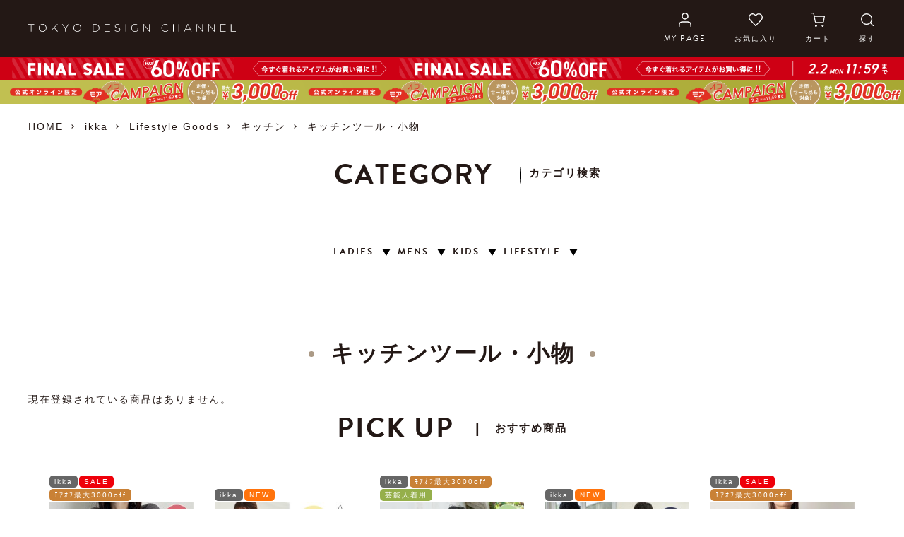

--- FILE ---
content_type: text/html;charset=UTF-8
request_url: https://tokyodesignchannel.com/c/ikka/ikkalifestylegoods/ikkakitchen/ikkakitchentool/
body_size: 50040
content:
<!DOCTYPE html>
<html lang="ja"><head>
  <meta charset="UTF-8">
  
  <title>【公式】ikka（イッカ）レディースの通販 | Lifestyle Goods | TOKYO DESIGN CHANNEL</title>
  <meta name="viewport" content="width=device-width">


    <meta name="description" content="ikka公式オンライン　「一人一人の日常にトキメキを」 私にもあなたにも、地球にもやさしい、 ずっと付き合えるファッションを提案します。">
    <meta name="keywords" content="cox,ikka,AEON,mask,マスク,桐谷美玲,きりたにみれい,Inred,インレッド,ビアンキ,Bianchi,逃げ恥,おっさんずラブ,星野源,FIRA,イッカ,IKKA,いっか,いつか,コックス,COX,こつくす,koxtukusu,新垣結衣,ヒラマサ,ミクリ,逃げるは恥だが役に立つ,逃げ恥SP,ロゴス,ソロキャン,ルートエム,√M,√m,いっか,桐谷美玲,きりたにみれい">
  
  <link rel="stylesheet" href="https://coxonline.itembox.design/system/fs_style.css?t=20251118042546">
  <link rel="stylesheet" href="https://coxonline.itembox.design/generate/theme4/fs_original.css?t=20251118042546">
  
  <link rel="canonical" href="https://tokyodesignchannel.com/c/ikka/ikkalifestylegoods/ikkakitchen/ikkakitchentool">
  
  
  
  
  <script>
    window._FS=window._FS||{};_FS.val={"staffStart":{"merchantId":"6af2e859642fa835daa5a74e2669ba51"},"tiktok":{"enabled":false,"pixelCode":null},"recaptcha":{"enabled":false,"siteKey":null},"clientInfo":{"memberId":"guest","fullName":"ゲスト","lastName":"","firstName":"ゲスト","nickName":"ゲスト","stageId":"","stageName":"","subscribedToNewsletter":"false","loggedIn":"false","totalPoints":"","activePoints":"","pendingPoints":"","purchasePointExpiration":"","specialPointExpiration":"","specialPoints":"","pointRate":"","companyName":"","membershipCardNo":"","wishlist":"","prefecture":""},"enhancedEC":{"ga4Dimensions":{"userScope":{"login":"{@ member.logged_in @}","stage":"{@ member.stage_order @}"}},"amazonCheckoutName":"Amazon Pay","measurementId":"G-RS9Q1FEQZ1","dimensions":{"dimension1":{"key":"log","value":"{@ member.logged_in @}"},"dimension2":{"key":"mem","value":"{@ member.stage_order @}"}}},"shopKey":"coxonline","device":"PC","cart":{"stayOnPage":true}};
  </script>
  
  <script src="/shop/js/webstore-nr.js?t=20251118042546"></script>
  <script src="/shop/js/webstore-vg.js?t=20251118042546"></script>
  
    <script src="//r2.future-shop.jp/fs.coxonline/pc/recommend.js"></script>
  
  
  
  
  
  
    <meta property="og:title" content="【公式】ikka（イッカ）レディースの通販 | Lifestyle Goods | TOKYO DESIGN CHANNEL">
    <meta property="og:type" content="website">
    <meta property="og:url" content="https://tokyodesignchannel.com/c/ikka/ikkalifestylegoods/ikkakitchen/ikkakitchentool">
    <meta property="og:site_name" content="TOKYO DESIGN CHANNEL">
    <meta property="og:description" content="ikka公式オンライン　「一人一人の日常にトキメキを」 私にもあなたにも、地球にもやさしい、 ずっと付き合えるファッションを提案します。">
  
  
  
    <script type="text/javascript" >
      document.addEventListener('DOMContentLoaded', function() {
        _FS.CMATag('{"fs_member_id":"{@ member.id @}","fs_page_kind":"category","fs_category_url":"ikka+ikkalifestylegoods+ikkakitchen+ikkakitchentool"}')
      })
    </script>
  
  
  <!-- Google Tag Manager -->
<script>(function(w,d,s,l,i){w[l]=w[l]||[];w[l].push({'gtm.start':
new Date().getTime(),event:'gtm.js'});var f=d.getElementsByTagName(s)[0],
j=d.createElement(s),dl=l!='dataLayer'?'&l='+l:'';j.async=true;j.src=
'https://www.googletagmanager.com/gtm.js?id='+i+dl;f.parentNode.insertBefore(j,f);
})(window,document,'script','dataLayer','GTM-PZFCCM7');</script>
<!-- End Google Tag Manager -->
<link rel="stylesheet" href="https://use.typekit.net/hdg7tfh.css">
<script>
  var poplink3 = {
    uid: "74aae48049116ac2057919741b69df8aq",
    target: "#TARGET", //INPUTタグに指定したidを記述
   deviceType: { desktop: 'pc011r', mobile: 'sphs' }
  };
  (function() {
    var s = document.createElement("script");
    s.charset = "utf-8";
    s.src = "//poplink-f.probo.biz/pl3/poplink3.js";
    document.getElementsByTagName("head")[0].appendChild(s);
  })();
</script>
<script src="//r2.future-shop.jp/fs.coxonline/pc/recommend.js"></script>
<link rel="stylesheet" href="https://coxonline.itembox.design/item/assets/css/app_sub.css?t=20260109181956">
<link rel="stylesheet" href="https://coxonline.itembox.design/item/assets/css/app.css?t=20260109181956">




<link rel="shortcut icon" href="https://coxonline.itembox.design/item/assets/fav/favicon.ico?t=20260109181956" type="image/x-icon">

<meta name="google-site-verification" content="zXFbHo0eZm6J_MpRqxnzo4fs5Gejv1CFylprnPPTNoE" />
<meta name="google-site-verification"content="YiOSILyCNJjNQMmmiqs1iDY3jqJBSzQ8ltCmwthoCOQ" />
<!-- LINE Tag Base Code -->
<!-- Do Not Modify -->
<script>
(function(g,d,o){
  g._ltq=g._ltq||[];g._lt=g._lt||function(){g._ltq.push(arguments)};
  var h=location.protocol==='https:'?'https://d.line-scdn.net':'http://d.line-cdn.net';
  var s=d.createElement('script');s.async=1;
  s.src=o||h+'/n/line_tag/public/release/v1/lt.js';
  var t=d.getElementsByTagName('script')[0];t.parentNode.insertBefore(s,t);
    })(window, document);
_lt('init', {
  customerType: 'account',
  tagId: '0a08c1ad-72e8-4223-9279-04c57c34d700'
});
_lt('send', 'pv', ['0a08c1ad-72e8-4223-9279-04c57c34d700']);
</script>
<noscript>
  <img height="1" width="1" style="display:none"
       src="https://tr.line.me/tag.gif?c_t=lap&t_id=0a08c1ad-72e8-4223-9279-04c57c34d700&e=pv&noscript=1" />
</noscript>
<!-- End LINE Tag Base Code -->
<script>
_lt('send', 'cv', {
  type: 'Conversion'
},['0a08c1ad-72e8-4223-9279-04c57c34d700']);
</script>


<script async src="https://www.googletagmanager.com/gtag/js?id=G-RS9Q1FEQZ1"></script>

<script><!--
_FS.setTrackingTag('%3Cscript+type%3D%22text%2Fjavascript%22%3E%0Awindow.tr%3Dwindow.tr%7C%7Cfunction%28%29%7Btr.q%3D%5B%5D%3Btr.q.push%28arguments%29%7D%3B%0Awindow.sendTrack+%3D+window.sendTrack+%7C%7C+function%28obj%2Cevent%29+%7B%0Aobj%5B%22sendId%22%5D+%3D+%22tokyodesignchannel.com%22%3B%0Atr.tr_obj%3Dobj%3Btr%28%22send%22%2Cevent%29%3Btracking%28%29%3B%7D%3C%2Fscript%3E%0A%3Cscript+src%3D%22%2F%2Fc4.k-crm.jp%2Ftracking.js%22%3E%3C%2Fscript%3E%0A%3Cscript+type%3D%22text%2Fjavascript%22%3E%0Avar+trackBody%3D+%5B%5D%3B+trackBody%5B%22userId%22%5D+%3D%22%7B%40+member.id+%40%7D%22%3B%0AsendTrack%28trackBody%2C%22normal%22%29%3B%0A%3C%2Fscript%3E%0A%3Cscript+src%3D%22https%3A%2F%2Ftracking.leeep.jp%2Fv1%2Ftracking%2Fjs%22%3E%3C%2Fscript%3E%0A%3Cscript+src%3D%22https%3A%2F%2Fcite.leeep.jp%2Fv2%2Fembed%2Fjs%22+defer%3E%3C%2Fscript%3E%0A%3Cscript+defer%3E%0A++++const+site_id+%3D+%221074613287393439744%22%0A++++const+uid+%3D+%22%7B%40+member.id+%40%7D%22%0A++++ParteTracking.viewPage%28%7B%0A++++++++site_id%3A+site_id%2C%0A++++++++product_id%3A+window%5B%27product_id%27%5D%2C%0A++++++++uid%3A+uid%2C%0A++++%7D%29%3B%0A++++document.addEventListener%28%27DOMContentLoaded%27%2C+_+%3D%3E+%7B%0A++++++++LeeepCite.init%28%7Bsite_id%3A+site_id%2C+product_id%3A+window%5B%27product_id%27%5D%7D%29%3B%0A++++%7D%29%3B%0A%3C%2Fscript%3E%0A%3Cscript+type%3D%22text%2Fjavascript%22+src%3D%22https%3A%2F%2Fyappli.io%2Fv1%2Fsdk.js%22%3E%3C%2Fscript%3E%0A%0A%3Clink+rel%3D%22manifest%22+href%3D%22https%3A%2F%2Fcdn.webpush.jp%2Fpwa%2F10001515%2F555b8516-1c98-4de8-abc6-8b7e34632dcc%2Fmanifest.json%22%3E%0A%0A%3Cscript+src%3D%22https%3A%2F%2Fcdn.webpush.jp%2Fjs%2Fpushone-tracker.js%22+data-pushone-client-id%3D%22fea8b4dc%22+defer%3E%3C%2Fscript%3E');
--></script>
</head>
<body class="fs-body-category fs-body-category-ikkakitchentool" id="fs_ProductCategory">
<script><!--
_FS.setTrackingTag('%3Cscript%3E%0A%28function%28w%2Cd%2Cs%2Cc%2Ci%29%7Bw%5Bc%5D%3Dw%5Bc%5D%7C%7C%7B%7D%3Bw%5Bc%5D.trackingId%3Di%3B%0Avar+f%3Dd.getElementsByTagName%28s%29%5B0%5D%2Cj%3Dd.createElement%28s%29%3Bj.async%3Dtrue%3B%0Aj.src%3D%27%2F%2Fcdn.contx.net%2Fcollect.js%27%3Bf.parentNode.insertBefore%28j%2Cf%29%3B%0A%7D%29%28window%2Cdocument%2C%27script%27%2C%27contx%27%2C%27CTX-x-iCeITTRZ%27%29%3B%0A%3C%2Fscript%3E%0A%0A%3Cscript+src%3D%22%2F%2Fassets.v2.sprocket.bz%2Fjs%2Fsprocket-jssdk.js%23config%3D%2F%2Fassets.sprocket.bz%2Fconfig%2Ffa21fb487d8f4225b12c2d3dfd32e1b9.json%22+charset%3D%22UTF-8%22%3E%3C%2Fscript%3E%0A%3Cscript+type%3D%22text%2Fjavascript%22%3E%0Aif+%28Boolean%28%7B%40+member.logged_in+%40%7D%29%29+%7B%0A++var+propsLoggedIn+%3D+%7B+isLoggedIn%3A+Boolean%28%7B%40+member.logged_in+%40%7D%29+%7D%0A++console.log%28%27Sprocket%3ALogin++props%3A%5Cn%27+%2B+JSON.stringify%28propsLoggedIn%2C+null%2C+%27++%27%29%29%3B%0A++SPSDK.record%28%27login%27%2C+propsLoggedIn%29%3B%0A++var+propsUser+%3D+%7B+%0A++++userId%3A+String%28%28%27000000000000000%27+%2B+%27%7B%40+member.id+%40%7D%27%29.slice%28-16%29%29%2C%0A++++point%3A+%7B%40+member.total_points+%40%7D%2C%0A++++group%3A+%22%7B%40+member.stage_name+%40%7D%22%0A++%7D%3B%0A++console.log%28%27Sprocket%3A+User+props%3A%5Cn%27+%2B+JSON.stringify%28propsUser%2C+null%2C+%27++%27%29%29%3B%0A++SPSDK.user%28propsUser%29%3B%0A%7D+else+%7B%0A++var+propsLoggedIn+%3D+%7B+isLoggedIn%3A+Boolean%28%7B%40+member.logged_in+%40%7D%29+%7D%3B%0A++console.log%28%27Sprocket%3A+Login+props%3A%5Cn%27+%2B+JSON.stringify%28propsLoggedIn%2C+null%2C+%27++%27%29%29%3B%0A++SPSDK.record%28%27login%27%2C+propsLoggedIn%29%3B%0A%7D%0A%3C%2Fscript%3E%0A%3Cscript%3E%0Avar+fp_tag_exists+%3D+%27exists%27%3B%0A%28function+%28d%2C+w%2C+s%29+%7B%0A++++++++var+fp_categoryId+%3D+%27ikkakitchentool%27%3B%0A++++++++var+fp_categoryName+%3D+%27%E3%82%AD%E3%83%83%E3%83%81%E3%83%B3%E3%83%84%E3%83%BC%E3%83%AB%E3%83%BB%E5%B0%8F%E7%89%A9%27%3B%0A++++++++if%28fp_categoryId.indexOf%28%27ik-%27%29+%3D%3D%3D+0+%7C%7C+fp_categoryId.indexOf%28%27ikka%27%29+%3D%3D%3D+0%29+%7B+fp_categoryId+%3D+%27ikka%27%3B+fp_categoryName+%3D+%27ikka%27%3B+%7D%0A++++++++if%28fp_categoryId.indexOf%28%27lb-%27%29+%3D%3D%3D+0%29+%7B+fp_categoryId+%3D+%27lbc%27%3B+fp_categoryName+%3D+%27LBC%27%3B+%7D%0A++++++++if%28fp_categoryId.indexOf%28%27ve-%27%29+%3D%3D%3D+0%29+%7B+fp_categoryId+%3D+%27vence%27%3B+fp_categoryName+%3D+%27VENCE%27%3B+%7D%0A++++++++if%28fp_categoryId.indexOf%28%27no-%27%29+%3D%3D%3D+0%29+%7B+fp_categoryId+%3D+%27notch%27%3B+fp_categoryName+%3D+%27notch.%27%3B+%7D%0A%09var+f+%3D+w.fanplayr+%3D+w.fanplayr+%7C%7C+%7B%0A%09%09_i%3A+%5B%5D%0A%09%7D%3B%0A%09f._i.push%28%7B%0A%09%09version%3A+3%2C%0A%09%09accountKey%3A+%27be8c25f05fb6a729103b3a17580873c8%27%2C%0A%09%09storeDomain%3A+%27tokyodesignchannel.com%27%2C%0A%09%09connect%3A+%7B%0A%09%09%09endpoint%3A+%27https%3A%2F%2Ftokyodesignchannel.com%2Ffanplayr%2Feuid.php%27%0A%09%09%7D%2C%0A%09%09data%3A+%7B%0A%09%09%09customerId%3A+%27%7B%40+member.id+%40%7D%27%2C%0A%09%09%09categoryId%3A+fp_categoryId%2C%0A%09%09%09categoryName%3A+fp_categoryName%2C%0A%09%09%09pageType%3A+%27cat%27%2C%0A%09%09%09currency%3A+%27JPY%27%2C%0A%09%09%09cartAction%3A+%27repeat%27%0A%09%09%7D%0A%09%7D%29%3B%0A%09var+js+%3D+d.createElement%28s%29%3B%0A%09var+fjs+%3D+d.getElementsByTagName%28s%29%5B0%5D%3B%0A%09js.async+%3D+true%3B%0A%09js.src+%3D+%27%2F%2Fd1q7pknmpq2wkm.cloudfront.net%2Fjs%2Fmy.fanplayr.com%2Ffp_smart.js%3F%27+%2B+%28new+Date%28%29.getTime%28%29%29%3B%0A%09fjs.parentNode.insertBefore%28js%2C+fjs%29%3B%0A%7D%29%28document%2C+window%2C+%27script%27%29%3B%0A%3C%2Fscript%3E%0A%3C%21--+%E5%95%86%E5%93%81%E4%B8%80%E8%A6%A7%E3%83%9A%E3%83%BC%E3%82%B8+%28LTVLAB%29S+--%3E%0A%3Cscript+type%3D%22text%2Fjavascript%22%3E%0Avar+trackBody+%3D+%5B%5D%3B%0AtrackBody%5B%22userId%22%5D+%3D+%22%7B%40+member.id+%40%7D%22%3B%0AsendTrack%28trackBody%2C+%22normal%22%29%3B%0Avar+productinfo+%3D+%5B%5D%3B%0Avar+product+%3D+%5B%5D%3B%0A%0A%3C%2Fscript%3E%0A%3Cscript+src%3D%22%2F%2Fc4.k-crm.jp%2Ffuture-shop-feature2.js%22%3E%3C%2Fscript%3E%0A%3C%21--+%E5%95%86%E5%93%81%E4%B8%80%E8%A6%A7%E3%83%9A%E3%83%BC%E3%82%B8+%28LTVLAB%29E+--%3E%0A%3C%21--+%E2%96%A0%E5%85%B1%E9%80%9A%E3%82%BF%E3%82%B0+--%3E+%0A%3C%21--+EBiS+tag+version4.10+start+--%3E%0A%3Cscript+type%3D%22text%2Fjavascript%22%3E%0A++++%28function%28a%2Cd%2Ce%2Cb%2Ci%2Cs%29%7B+window%5Bi%5D%3Dwindow%5Bi%5D%7C%7C%5B%5D%3Bvar+f%3Dfunction%28a%2Cd%2Ce%2Cb%2Ci%2Cs%29%7B%0A++++++++var+o%3Da.getElementsByTagName%28d%29%5B0%5D%2Ch%3Da.createElement%28d%29%2Ct%3D%27text%2Fjavascript%27%3B%0A++++++++h.type%3Dt%3Bh.async%3De%3Bh.onload%3Dfunction%28%29%7B+window%5Bi%5D.init%28%0A++++++++++++%7B+argument%3As%2C+auto%3Atrue+%7D%0A++++++++%29%3B%7D%3Bh._p%3Do%3Breturn+h%3B%7D%2Ch%3Df%28a%2Cd%2Ce%2Cb%2Ci%2Cs%29%2Cl%3D%27%2F%2Ftaj%27%2Cj%3Db%2Bs%2B%27%2Fcmt.js%27%3Bh.src%3Dl%2B%271.%27%2Bj%3B%0A++++++++h._p.parentNode.insertBefore%28h%2Ch._p%29%3Bh.onerror%3Dfunction%28k%29%7Bk%3Df%28a%2Cd%2Ce%2Cb%2Ci%2Cs%29%3B%0A++++++++k.src%3Dl%2B%272.%27%2Bj%3Bk._p.parentNode.insertBefore%28k%2Ck._p%29%3B%7D%3B%0A++++%7D%29%28document%2C%27script%27%2Ctrue%2C%27ebis.ne.jp%2F%27%2C%27ebis%27%2C%27e3BwRukz%27%29%3B%0A%3C%2Fscript%3E%0A%3C%21--+EBiS+tag+end+--%3E%0A%0A%3C%21--+Begin+Mieruca+Embed+Code+--%3E%0A%3Cscript+type%3D%22text%2Fjavascript%22+id%3D%22mierucajs%22%3E%0Awindow.__fid+%3D+window.__fid+%7C%7C+%5B%5D%3B__fid.push%28%5B946313950%5D%29%3B%0A%28function%28%29+%7B%0Afunction+mieruca%28%29%7Bif%28typeof+window.__fjsld+%21%3D+%22undefined%22%29+return%3B+window.__fjsld+%3D+1%3B+var+fjs+%3D+document.createElement%28%27script%27%29%3B+fjs.type+%3D+%27text%2Fjavascript%27%3B+fjs.async+%3D+true%3B+fjs.id+%3D+%22fjssync%22%3B+var+timestamp+%3D+new+Date%3Bfjs.src+%3D+%28%27https%3A%27+%3D%3D+document.location.protocol+%3F+%27https%27+%3A+%27http%27%29+%2B+%27%3A%2F%2Fhm.mieru-ca.com%2Fservice%2Fjs%2Fmieruca-hm.js%3Fv%3D%27%2B+timestamp.getTime%28%29%3B+var+x+%3D+document.getElementsByTagName%28%27script%27%29%5B0%5D%3B+x.parentNode.insertBefore%28fjs%2C+x%29%3B+%7D%3B%0AsetTimeout%28mieruca%2C+500%29%3B+document.readyState+%21%3D+%22complete%22+%3F+%28window.attachEvent+%3F+window.attachEvent%28%22onload%22%2C+mieruca%29+%3A+window.addEventListener%28%22load%22%2C+mieruca%2C+false%29%29+%3A+mieruca%28%29%3B%0A%7D%29%28%29%3B%0A%3C%2Fscript%3E%0A%3C%21--+End+Mieruca+Embed+Code+--%3E%0A%3Cscript%3E%0Avar+agent+%3D+navigator.userAgent.toLowerCase%28%29%3B%0Avar+isYappli+%3D+agent.indexOf%28%27yappli%27%29+%21%3D%3D+-1%3B%0Avar+isAndroid+%3D+%2Fandroid%2F.test%28agent%29%3B%0Aconsole.log%28%22user-agent%3D%22+%2B+agent%29%3B%0Aconsole.log%28%22%3E%3E+check+point1%22%29%3B%0Avar+isIdSent+%3D+false%3B%0A%0Aif+%28isYappli+%26%26+%21isAndroid%29+%7B%0A+++console.log%28%22%3E%3E+Yappli+user+detected%22%29%3B%0A+++function+sendId%28memberObj%29+%7B%0A+++++if+%28%21isIdSent%29+%7B%0A+++++++Yappli.sendRegisteredId%28memberObj%2C+function%28result%2C+message%29+%7B%0A+++++++++if+%28%21result%29+%7B%0A+++++++++++sendId%28memberObj%29%3B%0A+++++++++%7D%0A+++++++%7D%29%3B%0A+++++++isIdSent+%3D+true%3B%0A+++++%7D%0A+++%7D%0A+++sendId%28JSON.stringify%28%7B+registered_id%3A+%22%7B%40%0Amember.id%0A%40%7D%22%2C+token%3A+%22fsyappli%22+%7D%29%29%3B%0A%0A%7D+else+if+%28isYappli+%26%26+isAndroid%29+%7B%0A+++console.log%28%22%3E%3E+Android+user+with+Yappli+app+detected%22%29%3B%0A+++function+sendId%28memberObj%29+%7B%0A+++++Yappli.sendRegisteredId%28memberObj%2C+function%28result%2C+message%29+%7B%0A+++++++if+%28%21result%29+%7B%0A+++++++++sendId%28memberObj%29%3B%0A+++++++%7D%0A+++++%7D%29%3B%0A+++%7D%0A+++sendId%28JSON.stringify%28%7B+registered_id%3A+%22%7B%40%0Amember.id%0A%40%7D%22%2C+token%3A+%22fsyappli%22+%7D%29%29%3B%0A%7D%0A%3C%2Fscript%3E');
--></script>
<div class="fs-l-page">
<script src='//assets.v2.sprocket.bz/js/sprocket-jssdk.js#config=//assets.sprocket.bz/config/fa21fb487d8f4225b12c2d3dfd32e1b9.json' charset='UTF-8'></script>

<style type="text/css">

/*他社サービスログインエリア(お気に入り)スタイル*/
#l_fs-default .fs-c-fsLogin .fs-c-inputInformation__link,
#l_fs-default .fs-c-buttonContainer--login {
 margin-top: 15px;
}

.fs-c-anotherLogin--amazon,
.fs-c-anotherLogin--line {
 display: flex;
 align-items: center;
 flex-direction: column;
 gap: 10px;
 margin: 30px 0 60px;
}

#l_fs-default .fs-c-anotherLogin__button--amazon {
 width:350px;
}
@media (max-width: 48em){
#l_fs-default .fs-c-anotherLogin__button--amazon {
 width:auto;
}
}

/*ページネーションアクティブの場合数字背景グレージュ_大きさ調整*/
.list-product .fs-c-pagination .fs-c-pagination__item {
    min-width: 28px;
    height: 28px;
}

@media (max-width: 48em){
.list-product .fs-c-pagination .fs-c-pagination__item {
    margin: 0 auto;
}
}

/*ページネーションアクティブの場合数字背景グレージュ*/
.list-product .fs-c-pagination .fs-c-pagination__item.is-active {
  background-color: #ab9a86;
  color: #fff;
  font-weight: bold;
text-align: center;
line-height: 29px;
padding-right: 1px;
letter-spacing: -0.5px;
}

/*TOPランキングの数字アイコン_左寄せに*/
.c-product-list-card .c-product-list-card-item .c-product-list-card-rank {
    top: -15px;
    margin-left: 10px;
}
@media (max-width: 48em){
.c-product-list-card .c-product-list-card-item .c-product-list-card-rank {
    top: -12px;
    margin-left: 3%;
}
}


/*在庫切れマークの設定商品一覧_app.css上書き*/
.list-product .fs-c-productList__list .fs-c-productListItem__viewMoreImageButton,
.list-product .fs-c-productList__list .fs-c-productListItem__productDescription,
.list-product .fs-c-productList__list .fs-c-productListItem__control{
  display: none;
}

.list-product .fs-c-productList__list .fs-c-productListItem__notice {
  display: inline-block;
font-size:0.8em; 
color: #fff; 
background: #a69c99; 
padding:4px 15px; 
width:100%;
text-align:center;
}


/*在庫切れマークの設定商品詳細_app.css上書き*/
div.fs-c-productNotice,fs-c-productNotice--outOfStock{
margin:15px 0 15px; 
font-size:0.8em; 
border-radius:12px; 
color: #fff; 
background: #a69c99; 
padding:4px 15px; 
width:18%;
text-align:center;
}

@media (max-width: 48em){
div.fs-c-productNotice,fs-c-productNotice--outOfStock{
margin:15px 0 15px; 
width:21%;
}
}

@media (max-width: 375px){
div.fs-c-productNotice,fs-c-productNotice--outOfStock{
width:24%;
}
}

@media (max-width: 320px){
div.fs-c-productNotice,fs-c-productNotice--outOfStock{
width:27%;
}
}


/*ニュースページレイアウト調整*/
@media (max-width: 48em){
.l-top .shop-news .shop-news-list .shop-news-item .shop-news-item-link {
  padding: 10px;
}

.l-top .shop-news .shop-news-list .shop-news-item + .shop-news-item {
    margin-top: 10px;
}
.l-top .shop-news .shop-news-list .shop-news-item .shop-news-item-thumb {
  width: 70px;
}
.l-top .shop-news .shop-news-list {
    margin-top: -10px;
}
}


/*スーパーバナーに黒い線が入っているのを修正*/
.c-super-banner {
    border-bottom: 1px solid #fff;
}

/*商品詳細・二重価格でないセール価格を黒文字*/
/*.sec-item.sec-item-sale .detail-text .price .fs-c-productPrices .fs-c-productPrice{*/
/*color: black;*/
/*}*/

/*マスクドットコムロゴ上下サイズ調整*/
.l-top .brandlogo {
  padding: 8px 0 0;
  text-align: center;
}
@media (min-width: 48em){
.l-top .brandlogo {
  padding: 8px 0 8px;
}
}
/*カテゴリメニューリスト高さ調整*/
.c-category-menu .c-category-menu-nav .c-category-menu-nav-list {
    min-height: 70px;
}
 /*ポップリンクの×印調整*/
div.poplink > div.close_button {
  top:22%;
  left: calc(100% - 20px);
  display: inline-block;
  width: 18px;
  height: 4px;
  background: #333;
  transform: rotate(45deg);
  vertical-align: middle;
}

div.poplink > div.close_button::before {
  content: "";
  position: absolute;
  top: 0;
  left: 0;
  width: 100%;
  height: 100%;
  background: #333;
  transform: rotate(90deg);
}

 /*ポップリンクの×画像消す*/
div.close_button img{
  display:none;
}  


/*サジェストリンク調整*/
@media (max-width: 48em){
div.poplink.pc011 {
  left: -60px!important;
}
}

 /*サジェストリンク調整PCSP*/
.c-category-menu .c-category-menu-search {
  right: 5px;
  width: 180px;
}
@media (max-width: 48em){
.c-category-menu .c-category-menu-search {
right: 25%;
top: 95%;
margin:10px 0;
}
}

 /*ポップリンクのふきだし背景透明*/
div.poplink.sphs > div.poplink_suggest {
    background-color: transparent;
}

 /* 商品一覧コンテンツタイトル上つめる*/
.c-heading-lower-title {
    padding: 10px 0 30px;
}

 /* 商品一覧コンテンツタイトル上つめる*/
.c-heading-lower-title {
    padding: 10px 0 30px;
}

 /* 商品一覧コンテンツ調整_白背景、上padding調整*/
.list-product {
  padding: 0px 0 70px;
  background-color: #fff;
}

 /* 商品一覧コンテンツ調整*/
@media (max-width: 48em) {
  [class^="sec-"] {
    padding-top: 20px;
  }
}
/*商品一覧グレー背景エリアの隙間をつめる*/
.list-product .fs-c-productList__controller:first-child, .list-product .fs-c-staffList__controller:first-child, .list-product .fs-c-coordinationList__controller:first-child {
margin-bottom: 5px; 
}
 /* 商品一覧調整*/
@media (min-width: 48.0625em) {
  .list-product .fs-c-productList__list__item {
    width: 17%;
    margin-bottom: -2%;
  }
  .list-product .fs-c-productList__list__item:not(:nth-child(4n+1)) {
    margin-left: 2.66667%;
  }
  .list-product .fs-c-productList__list__item:nth-child(n+5) {
    margin-top: 0px;
    margin-left:2.66667%;
  }
  .list-product .fs-c-productList__list__item:nth-child(4n+1) {
  margin-left: 30px;
}
/*コーディネート_もっと見る位置修正*/
#fs_CoordinationDetails .fs-c-coordinationCatalog__footer .fs-c-viewAllCoordinationLink__label,#fs_StaffDetails .fs-c-coordinationCatalog__footer .fs-c-viewAllCoordinationLink__label {
    margin: -0.5em 0;
    }
}

@media (max-width: 48em) {
.list-product .fs-c-productList__list {
    justify-content: space-evenly;
}
  .list-product .fs-c-productList__list__item {
    /*width: 33.3333%;*/
    width: calc(100% / 3 - 3px);
  }

  .list-product .fs-c-productList__list__item:not(:nth-child(odd)) {
    margin-left: 0%; 
  }

  .list-product .fs-c-productList__list__item:nth-child(3n){
    margin-right: 0px; 
}

  .list-product .fs-c-productList__list__item:nth-child(n+3) {
    margin-top: 0px;
  }

/*コンテンツブロック一番上*/
  .l-top .products-tabs-area .tab-content:first-child {
    padding: 0;
  }

.container:first-child {
  margin: 0 auto;
}
.container {
 padding: 0!important;
}
#special-feature .container,
#preorder .container,
.coordinate .container{
  margin-top: 0 ;
}

}

/*メインコンテンツ隙間上消す*/
  .l-top .products-tabs-area {
    padding-top: 20px;
  }

@media (max-width: 48em) {
  .l-top .products-tabs-area {
    padding-top: 0px;
  }
}

/*スライダー下・・・マージン修正*/

.l-top .jumbotron {
  border-bottom: 1px solid #231815;
}

.l-top .jumbotron .fs-pt-carousel__track.slick-dotted.slick-slider{
  margin-bottom: 80px;
}

@media (max-width: 48em) {
  .l-top .jumbotron .fs-pt-carousel__track.slick-dotted.slick-slider {
    margin-bottom: 40px;
  }

.l-top .jumbotron {
    margin-bottom: 20px;
}

}

.l-top .products-tabs-area .tab-menu .c-article-list-select-wrapper {
    padding-bottom: 0;
}

/*TOPブランドで絞り込むプルダウンメニューデザイン変更*/
.l-top .products-tabs-area .tab-menu .c-article-list-select-label {
	width: 100%;
	padding: 7px;
	-webkit-appearance: none;
	-moz-appearance: none;
	appearance: none;
	border: 1px solid #ab9a86;
	background: #fff;
	border-radius: 5px;
	background: url(https://stgcoxonline.itembox.design/item/assets/images/common/arrow_sp.png)right 50% no-repeat;
	background: url(https://stgcoxonline.itembox.design/item/assets/images/common/arrow_sp.png) right 50% no-repeat;
	background-size: 20px, 100%;
}

.l-top .products-tabs-area .tab-menu .c-article-list-select-label span {
  color:#808080;
  font-weight:normal;
}

.l-top .products-tabs-area .tab-menu .c-article-list-select-label::after {
content: none;
}

/* フッターリンクスマホセンタリング */
.l-footer .links .links-box-list {
 display: flex;
 padding: 0;
 list-style: none;
 flex-wrap: wrap;
 justify-content: center;
}

@media (max-width: 48em){
.l-footer .links .links-box-list {
 justify-content: space-between;
}
}
/*タイトル下マージン変更*/
.c-heading-medium {
 margin-bottom: 40px;
}

@media (max-width: 48em) {
.c-heading-medium {
 margin-bottom: 0px;
}
}
 /* タブmenu増えた場合の指定 */
.l-top .products-tabs-area .tab-menu .tab-menu-list .tab-menu-item {
   width: 19.5%;
}

 /* カテゴリーメニュー */
ul.c-category-menu-nav-list > li:nth-child(1) > .c-megaMenu {

 display: block;
}

 /* カテゴリーメニューの重なり順を下に*/
.c-megaMenu {
  z-index: 1;
}

@media (max-width: 48em) {
.c-megaMenu {
  margin-top: 30px;
}
}

 /* ブランドリスト */
#brand-list {
 margin-top: 600px;
}
@media (max-width: 48em) {
#brand-list {
 margin-top: 240px;
}
}

#brand-listikka {
 margin-top: 920px;
}
@media (max-width: 48em) {
#brand-listikka {
 margin-top: 340px;
}
}

#brand-listmask {
 margin-top: 360px;
}
@media (max-width: 48em) {
#brand-listmask {
 margin-top: 300px;
}
}

#brand-listvence {
 margin-top: 710px;
}
@media (max-width: 48em) {
#brand-listvence {
 margin-top: 320px;
}
}

#brand-listlbc {
 margin-top: 790px;
}
@media (max-width: 48em) {
#brand-listlbc {
 margin-top: 280px;
}
}

#brand-listnotch {
 margin-top: 920px;
}
@media (max-width: 48em) {
#brand-listnotch {
 margin-top:280px;
}
}

#brand-listrou{
 margin-top: 710px;
}
@media (max-width: 48em) {
#brand-listrou {
 margin-top:200px;
}
}

#brand-listaeon{
 margin-top: 410px;
}
@media (max-width: 48em) {
#brand-listaeon {
 margin-top:270px;
}
}

#brand-listtdc{
 margin-top: 180px;
}
@media (max-width: 48em) {
#brand-listtdc {
 margin-top:140px;
}
}

#brand-listnoneed {
	margin-top: 750px;
}
@media (max-width: 48em) {
#brand-listnoneed {
	margin-top: 250px;
}
}


/*スマホ時のカテゴリーメニューの上隙間調節*/
@media (max-width: 48em) {
  .c-category-menu {
    margin-top: -30px;
  }
}

/*カテゴリーリンクアンダーライン指定*/
.c-category-menu .c-category-menu-nav .c-category-menu-nav-item.-active .c-category-menu-nav-item-link a  {
 color: #ab9a86;
　text-decoration: none;
 border-bottom: 4px solid #ab9a86;
}

@media (max-width: 48em) {
.c-category-menu .c-category-menu-nav .c-category-menu-nav-item.-active .c-category-menu-nav-item-link a,a:active  {
 width:100%;
}
}

@media (min-width: 48.0625em) {
 .c-category-menu .c-category-menu-nav .c-category-menu-nav-item .c-category-menu-nav-item-link a:hover {
   text-decoration: none;
 }
}

.c-category-menu .c-category-menu-nav .c-category-menu-nav-item .c-category-menu-nav-item-link {
overflow: visible!important;
}
/*>>アイコンスタイル*/
/*
@media (max-width: 48em) {
.c-category-menu .c-category-menu-nav .c-category-menu-nav-item .c-category-menu-nav-item-link :after {
　content: "";
 font-style: normal;
 font-variant: normal;
 text-rendering: auto;
 -webkit-font-smoothing: antialiased;
 font-family: "Font Awesome 5 Free"; 
 font-size:1.0rem;
 transform: scale(1,1.2);
 content: '\f101';
/*vertical-align: 24%；
right:-15px;*/
/*position: absolute;
margin:2px 0 0 5px;
display:inline-block;
}
*/
/*カテゴリーリンク 隙間、SPフォントサイズ指定*/
.c-category-menu .c-category-menu-nav .c-category-menu-nav-item {
    margin-left: 10px!important;
}

  .c-category-menu .c-category-menu-nav .c-category-menu-nav-item .c-category-menu-nav-item-link a {
    font-size: 1.3rem;
  }
.c-category-menu .c-category-menu-nav .c-category-menu-nav-item{
margin:10px 24px 0;
}

/*コンテンツブロック隙間調整*/
.l-top .index-c-section {
  padding: 40px 0;
}

@media (max-width: 48em) {
  .l-top .index-c-section {
    padding: 0;
  }
}

/*3列ぞろえ改修_マーク並び隙間調整*/
.list-product .fs-c-productList__list .fs-c-productMarks {
    height: 100px;
padding-bottom:5px;
}
@media (max-width: 48em) {
.list-product .fs-c-productList__list .fs-c-productMarks {
    height: 60px;
}
}

.list-product .fs-c-productList__list .list-product .fs-c-productList__list .fs-c-productListItem__prices {
  height: 10px;
  box-sizing: border-box;
}

.list-product .fs-c-productList__list .fs-c-productListItem__prices {
  height: auto;
  box-sizing: border-box;
}

@media (max-width: 48em){
.list-product .fs-c-productList__list .fs-c-productListItem__prices {
  display: block;
    position: relative;
    overflow-x: hidden;
    text-overflow: ellipsis;
  }
}

/*TOPページ商品写真下隙間*/
.c-product-list-card .c-product-list-card-item > a {
 transition: opacity 0.2s ease;
 position: relative;
 /*display: block;*/
 padding-bottom: 0%;
 padding-bottom: 0%;/*二重価格対応26.08696%*/
 text-decoration: none;
}
@media (max-width: 48em) {
.c-product-list-card .c-product-list-card-item > a {
padding-bottom: 8%;/*二重価格対応26.08696%*/
}
}

/*--スライダー左右70％-*/
.slick-slide:not(.slick-center) {
   -webkit-filter: opacity(70%);
   -moz-filter: opacity(70%);
   -o-filter: opacity(70%);
   -ms-filter: opacity(70%);
   filter: opacity(70%);
   transition: 0.2s linear;
   }

/*--隙間調整--*/
.c-products-wrapper:not(:last-child) {
 margin-bottom: 30px;
}

@media (max-width: 48em) {
 .c-products-wrapper:not(:last-child) {
   margin-bottom: 0;
 }
}


@media (max-width: 48em) {
 .l-top .products-tabs-area {
   padding-top: 0px;
 }
}

/*--検索対いとる--*/
.c-heading-medium .c-heading-medium-main_s {
 position: relative;
 display: inline-block;
 padding: 0 29px 0 30px;
 font-size: 2.6rem;
 text-indent: 1px;
}

@media (max-width: 48em) {
 .c-heading-medium .c-heading-medium-main_s {
   padding: 0 17px;
   font-size: 1.6rem;
 }
}

.c-heading-medium .c-heading-medium-main_s::before, .c-heading-medium .c-heading-medium-main_s::after {
 content: '';
 position: absolute;
 z-index: 1;
 top: 50%;
 display: block;
 width: 8px;
 height: 8px;
 transform: translate(0, -50%);
 border-radius: 50%;
 background-color: #ab9a86;
}

.c-heading-medium .c-heading-medium-main_s::before {
 left: 0;
}

.c-heading-medium .c-heading-medium-main_s::after {
 right: 0;
}


/*--CATボタン--*/
.c-button .c-button-object--medium {
 max-width: 300px;
 height: 45px;
 font-size: 1.6rem;
 background-color: #a69c99;
 border: none;
 color: #fff;
 position: relative;
 margin-bottom:1.5%;
margin-top:4%;
}

.special-feature {
margin-top:0;
}


.c-button .c-button-object--medium:after{
　content: "";
 font-style: normal;
 font-variant: normal;
 text-rendering: auto;
 -webkit-font-smoothing: antialiased;
 font-family: "Font Awesome 5 Free"; 
 font-weight: nomal;
 font-size:1.2rem;
 transform: scale(1,1.2);
 content: '\f101';
 margin-left:90%;
 position: absolute;
 display:block;
}



@media (max-width: 48em) {
.c-button .c-button-object--medium {
margin-bottom:9%;
margin-top:4%;
max-width: 180px;
height: 42px;
font-size: 1.3rem;
line-height: 2px;
letter-spacing: 0.1rem;
}

.c-button .c-button-object--medium:after{
 margin-left:89%;
}

.c-product-list-card {
    margin-bottom: -3%;
}

}


/*--ページ内カテゴリー、ブランドリスト--*/
.catgory-search .brand-list
{
 display: flex;
 margin-bottom: 80px;
 flex-wrap: wrap;
 justify-content: space-between;
}

/*--ページ内ブランドリスト--*/
.l-brand-list-panel_contents {

   position: absolute;

    z-index: 8;

   top: 100%;

    left: 0;

   display: none;

    width: 100%;

   padding: 64px 0 80px;

    background-color: #fff;
}

.boder {
   border:1px solid #000;
}


/*--各項目見出し--*/
.c-heading-medium .c-heading-medium-main {
 display:inline-block!important;
 position: relative;
 margin: 0 15px;
 padding: 0 29px 0 30px;
 font-size: 4rem;
 text-indent: 1.33333px;
 vertical-align: middle;
}

.c-heading-medium .c-heading-medium-main-lg {
 display:inline-block!important;
 position: relative;
 margin: 0 15px;
 padding: 0 29px 0 30px;
 font-size: 4rem;
 text-indent: 1.33333px;
 vertical-align: middle;
}

.c-heading-medium .c-heading-medium-sub {
 display:inline-block!important;
 padding: 10px 3px;
 justify-content: center;
 align-items: center;
}

@media (max-width: 48em) {
 .c-heading-medium .c-heading-medium-main {
   padding: 5px 0;
   font-size: 2.4rem;
   letter-spacing:0.2rem;
 }

 .c-heading-medium .c-heading-medium-main-lg{
   padding: 5px 0;
   font-size: 2rem;
   letter-spacing:0.1rem;
 }
 }

@media (max-width: 320px) {
 .c-heading-medium .c-heading-medium-main {
   padding: 5px 0;
   font-size: 2.2rem;
   letter-spacing:0.2rem;
 }
 #coordination .c-heading-medium .c-heading-medium-main-lg{
   padding: 5px 0;
   font-size: 1.4rem;
   letter-spacing:0.1rem;
 }

 #coordination .c-heading-medium .c-heading-medium-sub {
 display:inline-block!important;
 font-size: 1.0rem;
}

 .c-heading-medium .c-heading-medium-main-lg{
   padding: 5px 0;
   font-size: 1.8rem;
   letter-spacing:0.1rem;
 }

.c-heading-medium .c-heading-medium-sub {
 display:inline-block!important;
 font-size: 1.2rem;
}
 }

.c-heading-medium .c-heading-medium-main::before, .c-heading-medium .c-heading-medium-main .c-heading-medium-main-lg::after {
 content: none;
 position: absolute;
　　　　background-color: transparent;
}

.c-heading-medium .c-heading-medium-main::after {
 margin: 0.1rem 1rem 0.6rem;
 content: "";
 width: 2px;
 height: 40%;
 background-color: #000;
 position:absolute;
 left: 100%;
 vertical-align:text-bottom;
}

.c-heading-medium .c-heading-medium-main-lg::after{
 margin: 0.1rem 1rem 0.6rem;
 content: "";
 width: 2px;
 height: 40%;
 background-color: #000;
 position:absolute;
 left: 100%;
 vertical-align:text-bottom;
margin-top:7px;
}


/* 20210518TOPページブランドTOPキャプションデザイン変更 */
  .c-product-list-card .c-product-list-card-item .c-product-list-card-textarea {
    position: static;
    z-index: 1;
    right: 0;
    bottom: 0;
    left: 0;
    width: 100%;
    margin-right: auto;
    margin-left: auto;
    padding: 17px 0;/*2重価格対応・隙間上下調節*/
    background-color: transparent;
}

@media (max-width: 48.0625em) {
  .c-product-list-card .c-product-list-card-item .c-product-list-card-textarea {
    padding: 10px 0;/*2重価格対応・隙間上下調節*/
}
}


.c-product-list-card .c-product-list-card-item .c-product-list-card-name {
    margin-bottom: 6px;
    font-weight: normal;
    font-size: 1.2rem;
    line-height: 1.5;
    letter-spacing: 2px;
    color: #231815;
    display: -webkit-box;
    -webkit-box-orient: vertical;
    -webkit-line-clamp: 2;
    overflow: hidden;
    box-sizing: border-box;
}

.c-product-list-card .c-product-list-card-item .c-product-list-card-price {
    color: #231815!important;
    height: auto;/*二重価格対応*/
    vertical-align: top;
}
  
/* PC5x2_SP3x3 */
 
@media (min-width: 48.0625em) {
  .c-product-list-card .c-product-list-card-item {
    width: 17%;
    margin-bottom: 0%;
    margin-left: 2.66667%;
  }
}

@media (max-width: 48em) {
  .c-product-list-card .c-product-list-card-item {
    width: calc(33.3333% - 9px);
margin-right: 10px;
margin-bottom: -5px;
  }
}
/*
@media screen and (max-width: 400px) {
    .fp-product-tile-list .fp-product-tile {
        width: 33.3333%;
        margin: 0 0 1px 0;
    }
}
*/
.c-product-list-card .c-product-list-card-item:nth-child(3n) {
  margin-right: 0px;
}


.c-product-list-card .c-product-list-card-item:nth-child(4n+1) {
  margin-left: 30px;
}

@media (max-width: 48em) {
.c-product-list-card .c-product-list-card-item:nth-child(4n+1) {
  margin-left: 0px;
}
  .c-product-list-card .c-product-list-card-item:nth-child(n+3) {
    margin-top: 0px;
}
}

/*スマホの時のみ10商品→9商品*/
@media (max-width: 48em) {
  .c-product-list-card .c-product-list-card-item:nth-child(n+10) {
    display: none;
  }
}


/*specialfeature２行折り返し*/
.l-top .special-feature .features-list .features-item .features-item-text {
  margin-bottom: 13px;
  line-height: 1.571;
  display: -webkit-box;
  -webkit-box-orient: vertical;
  -webkit-line-clamp: 2;
  overflow: hidden;
  box-sizing: border-box;
	letter-spacing: 1px;
}
.l-top .special-feature .features-list .features-item .features-item-date {
	letter-spacing: 1px;

}

  .l-top .special-feature .features-list {
    margin-top: -10px;
		margin-bottom: 0;
  }

/*specialfeatureスマホ上つめる*/
@media (max-width: 48em) {
  .l-top .special-feature .features-list {
    margin-top: -10px;
margin-bottom: 1%;
  }

.l-top .special-feature .features-list .features-item .features-item-text {
  margin-bottom: 0;
}

}

/*商品一覧フォント調整*/
/*.list-product .fs-c-productList__list .fs-c-productListItem__viewMoreImageButton, .list-product .fs-c-productList__list .fs-c-productListItem__productName, .list-product .fs-c-productList__list .fs-c-productListItem__prices, .list-product .fs-c-productList__list .fs-c-productListItem__productDescription, .list-product .fs-c-productList__list .fs-c-productListItem__control {
font-size: 12px;
}*/
@media (max-width: 48em) {
  .list-product .fs-c-productList__list .fs-c-productListItem__productName {
    line-height: 1.2;
  }

  .list-product .fs-c-productList__list .fs-c-productListItem__viewMoreImageButton, .list-product .fs-c-productList__list .fs-c-productListItem__productName, .list-product .fs-c-productList__list .fs-c-productListItem__prices, .list-product .fs-c-productList__list .fs-c-productListItem__productDescription, .list-product .fs-c-productList__list .fs-c-productListItem__control {
    font-size: 10px;
    letter-spacing: 1px;
  }

  .list-product .fs-c-productList__list .fs-c-productListItem__prices {
    letter-spacing: 0px;
  }
}
/*商品一覧フォント2行折り返しエリア*/
.list-product .fs-c-productList__list .fs-c-productListItem__productName, .list-product .fs-c-productList__list .fs-c-productListItem__productDescription, .list-product .fs-c-productList__list .fs-c-productListItem__control {
  height: auto;
}

@media (max-width: 48em){
.list-product .fs-c-productList__list .fs-c-productListItem__productName, .list-product .fs-c-productList__list .fs-c-productListItem__productDescription, .list-product .fs-c-productList__list .fs-c-productListItem__control {
  height: auto;
}
}

/*商品一覧写真下文章パディング*/
.list-product .fs-c-productList__list .fs-c-productListItem__productName {
    padding-top: 10px;
}

/*先行予約マーク修正*/
.fs-c-productMark__mark--6 {
  padding-left:3px;
    padding-right: 3px;
}
/*TOPグレー背景エリアのグレーを消す*/
.l-top .products-tabs-area .tab-content {
  /*display: none;*/
  padding: 0px 0 10px 0;
  background-color: #fff;
}

.l-top .products-tabs-area .tab-content-second {
  display: block;
}

/*商品一覧グレー背景エリアの隙間をつめる*/
.list-product .fs-c-productList__controller:first-child, .list-product .fs-c-staffList__controller:first-child, .list-product .fs-c-coordinationList__controller:first-child {
margin-bottom: 5px; 
}


/*SPメニュー上↑背景丸をグレー背景に*/
.spMenu .gnav-sub_item.-open > .gnav-sub_link.-dropdown .gnav-cate_arw {
  transform: rotate(540deg);
  background-color: #a69c99;
}

.spMenu .gnav-sub_item.-open > .gnav-sub_link.-dropdown .gnav-cate_arw::before {
  border-color: #fff;
}

/*search_コンテンツ上下隙間つめる*/
.p-search .search-detail--sex, .p-search .search-detail--brand, .p-search .search-detail--category, .p-search .search-detail--type, .p-search .search-detail--stock {
  padding-bottom: 10px;
  padding-top: 20px;
}

.p-search .search-detail_item {
    padding:15px 0;
    border-bottom: 0;
}

.p-search .search-detail_title {
    margin-bottom: 1em;
}

.p-search .search-detail_button {
    margin-top: 20px;
    text-align: center;
}

@media (max-width: 48em){
.c-low-page .c-page-section {
    padding: 0 0 30px;
}

.p-search .search-detail_item > dt {
    margin-bottom: 1em;
}

.p-search .search-detail {
    margin-bottom: 100px;
    padding: 30px 0;
}

.c-low-page .c-page-section {
    padding: 0 0 25px;
}
}

.triangle-bottom {
    position: absolute;
    border-style: solid;
    border-width: 10px 6px 0 6px;
    border-color: #000 transparent transparent transparent;
    right: -24px;
}
.c-category-menu .c-category-menu-nav .c-category-menu-nav-item.-active .c-category-menu-nav-item-link .triangle-bottom {
   border-color: #ab9a86 transparent transparent transparent;
}
@media (min-width: 48em) {
.fa-angle-double-right:before {
    display:none;
}
}

.fs-client-cart-count {
    color: #fff;
    position: absolute;
    top: -4px;
    display: flex;
    right: 0;
    width: 15px;
    height: 15px;
    background: #f00;
    border-radius: 50%;
    align-items: center;
    justify-content: center;
}
.fs-client-cart-count--0 {
    display:none;
}
@media (max-width: 48em) {
.fs-client-cart-count {
    top: -5px;
    right: -10px;
}

.triangle-bottom {
    border-width: 10px 6px 0 6px;
    right: -14px;
    top: 9px;
}
}
@media (max-width: 400px) {


.triangle-bottom {
    top: 6px;
}
}
 </style>
<style type="text/css">
  .fs-c-productPrices.fs-c-productPrices--productDetail .fs-c-productPrice:nth-child(2n) {
      color: red;
  }

/*ブランドリストワイド調整*/
.brand-cont{
    max-width: 1120px;
    display: block;
    margin: 0 auto;
}

/*ブランドリスト調整*/
.links-box--brand{
  margin-left:3%!important;
margin-top:3%;
}

@media (max-width: 48em) {
.links-box--brand{
    margin-left: 5.5%!important;
margin-top:-2%;
  }
}

 /* ブランドリスト_コンテンツ内 */
@media (min-width: 48.0625em) {
  .brand-list .links {
    padding: 10px 0;
  }
}

@media (max-width: 48em) {
  .brand-list .links .links-wrapper {
    padding: 20px 0;
  }
}


.brand-list .links .links-box-list {
  display: flex;
  padding: 0;
  list-style: none;
  flex-wrap: wrap;
}

@media (min-width: 48.0625em) {
  .brand-list .links .links-box-list {
    justify-content: center;
  }
}

@media (min-width: 48.0625em) {
  .brand-list .links .links-box-list .links-box-item {
    width: calc(20% - 20px);
    margin-right: 20px;
    margin-bottom: 20px;
  }
}

@media (max-width: 48em) {
  .brand-list .links .links-box-list .links-box-item {
    width: calc(32.33333% - 10px);
margin-bottom:10px;
  }
}

@media (max-width: 48em) {
  .brand-list .links .links-box-list .links-box-item:not(:nth-child(3n)) {
    margin-right: 10px;
  }
}

.brand-list .links .links-box-list .links-box-item:nth-child(n+4) {
  margin-top: 0px;
}

.brand-list .links .links-box-list .links-box-item img {
  width: 100%;
}

 </style>
<link href="https://use.fontawesome.com/releases/v5.6.1/css/all.css" rel="stylesheet">
<link rel="stylesheet" href="https://use.typekit.net/lzm6wwe.css">
<link rel="stylesheet" href="https://use.typekit.net/kbu5enl.css">
<link rel="stylesheet" href="https://use.typekit.net/qpa6bke.css">
<link rel="stylesheet" href="https://use.typekit.net/teb8pjt.css">
<script type="text/javascript" src="https://ajax.googleapis.com/ajax/libs/jquery/1.11.0/jquery.min.js"></script>
<style type="text/css">
  .fs-c-productPrices.fs-c-productPrices--productDetail .fs-c-productPrice:nth-child(2n) {
      color: red;
  }

  
  /* 追加CSSまとめ */


  /* 0225 スタッフスタート トップページ */
  
  .coordination .tab-content:not(.is-active) {
    display: none
  }
  .coordination .fs-c-coordinationCatalog__list {
    display: -webkit-box;
    display: -ms-flexbox;
    display: flex;
    -ms-flex-wrap: wrap;
    flex-wrap: wrap
  }
  @media (min-width: 48.0625em) {
    .coordination .fs-c-coordinationCatalog__list__item {
      width: 23%;
      margin-bottom: 4%;
      margin-left: 2.66667%
    }
  }
  @media (max-width: 48em) {
    .coordination .fs-c-coordinationCatalog__list__item {
      width: calc(50% - 10px)
    }
  }
  .coordination .fs-c-coordinationCatalog__list__item:nth-child(5n+1) {
    margin-left: 0
  }
  @media (max-width: 48em) {
    .coordination .fs-c-coordinationCatalog__list__item:nth-child(n+4) {
      margin-top: 30px
    }
  }
  @media (min-width: 48.0625em) {
    .coordination .fs-c-coordinationCatalog__list__item:nth-child(n+6) {
      display: none
    }
  }
  @media (max-width: 48em) {
    .coordination .fs-c-coordinationCatalog__list__item:nth-child(n+7) {
      display: none
    }
  }

  .coordination .fs-c-coordinationCatalog .fs-c-coordinationCatalog__title {
    display: none
  }
  .coordination .tab-nav {
    width: calc(50% - 4px);
    padding: 9px 0;
    cursor: pointer;
    text-align: center;
    border: 1px solid #e5e5e5
  }
  .coordination .tab-nav:not(.is-active) {
    position: relative;
    color: #c7c7c7
  }
  .coordination .tab-nav:not(.is-active):after {
    content: "";
    position: absolute;
    bottom: -1px;
    left: -1px;
    display: block;
    width: calc(100% + 2px);
    height: 6px;
    background-color: #fff
  }
  .coordination .tab-nav.is-active {
    background-color: #e5e5e5
  }
  
  /* 0225 スタッフスタート スタッフ詳細 */
  
  #fs_CoordinationDetails .fs-c-coordinationProduct .fs-c-coordinationProduct__header {
    margin-bottom: 2em;
    padding-bottom: 1em;
    text-align: center;
    border-bottom: 1px solid #e5e5e5
  }
  #fs_CoordinationDetails .fs-c-coordinationProduct .fs-c-coordinationProduct__header .fs-c-coordinationProduct__title {
    font-size: 11px;
    font-size: 1.1rem;
    font-weight: bold
  }
  #fs_CoordinationDetails .fs-c-coordinationProduct .fs-c-coordinationProduct__header .fs-c-coordinationProduct__title:before {
    content: 'ITEM';
    display: block;
    font-size: 1.7em
  }
  #fs_CoordinationDetails .fs-c-coordinationProduct .fs-c-coordinationProduct__list {
    display: -webkit-box;
    display: -ms-flexbox;
    display: flex
  }
  #fs_CoordinationDetails .fs-c-coordinationProduct .fs-c-coordinationProduct__list__item {
    width: 30%
  }
  #fs_CoordinationDetails .fs-c-coordinationProduct .fs-c-coordinationProduct__list__item:not(:first-child) {
    margin-left: 5%
  }
  #fs_CoordinationDetails .fs-c-coordinationProduct .fs-c-productName__copy,
  #fs_CoordinationDetails .fs-c-coordinationProduct .fs-c-productMarks,
  #fs_CoordinationDetails .fs-c-coordinationProduct .fs-c-productListItem__productDescription,
  #fs_CoordinationDetails .fs-c-coordinationProduct .fs-c-productListItem__control,
  #fs_CoordinationDetails .fs-c-coordinationProduct .fs-c-productPrice__addon__label {
    display: none
  }
  #fs_CoordinationDetails .fs-c-coordinationProduct a {
    text-decoration: none
  }
  #fs_CoordinationDetails .fs-c-coordinationProduct a:hover {
    text-decoration: underline
  }
  #fs_CoordinationDetails .fs-c-coordinationProduct .fs-c-productListItem__productName {
    margin: 1em 0;
    font-weight: bold;
    line-height: 1.3
  }
  #fs_CoordinationDetails .fs-c-coordinationProduct .fs-c-productListItem__prices {
    line-height: 1
  }
  #fs_CoordinationDetails .fs-c-coordinationProduct .fs-c-productPrice__main__price {
    -webkit-box-pack: start;
    -ms-flex-pack: start;
    justify-content: flex-start;
    font-weight: bold
  }
  #fs_CoordinationDetails .fs-c-coordinationProduct .fs-c-productPrice__addon {
    display: block;
    margin-top: 5px;
    font-size: 0
  }
  #fs_CoordinationDetails .fs-c-coordinationProduct .fs-c-productPrice__addon .fs-c-productPrice__addon__price {
    display: inline-block
  }
  #fs_CoordinationDetails .fs-c-coordinationProduct .fs-c-productPrice__addon .fs-c-productPrice__addon__price:before {
    content: '(';
    font-size: 10px;
    font-size: 1rem
  }
  #fs_CoordinationDetails .fs-c-coordinationProduct .fs-c-productPrice__addon .fs-c-productPrice__addon__price:after {
    content: ')';
    font-size: 10px;
    font-size: 1rem
  }
  #fs_CoordinationDetails .fs-c-coordinationProduct .fs-c-productPrice__addon .fs-c-price__currencyMark {
    display: none
  }
  #fs_CoordinationDetails .fs-c-coordinationProduct .fs-c-productPrice__addon .fs-c-price__value {
    font-size: 10px;
    font-size: 1rem
  }
  #fs_CoordinationDetails .fs-c-coordinationProduct .fs-c-productPrice__addon .fs-c-price__value:before {
    content: '税込¥'
  }
  
  #fs_CoordinationDetails .fs-l-coordinationLayout .coordinationdetails-txt .fs-c-coordinationTagList__item {
  margin-bottom: 8px;
  }
  
  #fs_CoordinationDetails .fs-c-productListItem__preorderMessage.fs-c-preorderMessage {
      display: none;
  }
  
  
  
  #fs_CoordinationDetails .fs-c-salesPeriod{
      display: none;
  }
  
  #fs_Staff .fs-c-coordinationTagList__item .fs-c-coordinationTag:before, #fs_Coordination .fs-c-coordinationTagList__item .fs-c-coordinationTag:before {
      content: ''!important;
  }
  
  
  
  
    @media (min-width: 48.0625em) {
  #fs_CoordinationDetails .fs-l-coordinationLayout .coordinationdetails-img {
      overflow: hidden;
      width: 50%;
      max-width: 450px!important;
    }
  }
  /*
  @media (min-width: 48.0625em) {
    #fs_CoordinationDetails .fs-l-coordinationLayout .coordinationdetails-img {
      overflow: hidden;
      width: 50%;
      max-width: 590px;
      max-height: 708px;
    }
  }
  */
    
  /* 追加CSSまとめ 終了 */
  
  /* 0318 コーディネート一覧ページ レイアウト修正用 */
  .fs-c-coordinationList .fs-c-coordinationListItem, .fs-c-coordinationCatalog--staff .fs-c-coordinationListItem {
    display: block !important;
  }

  .fs-c-coordinationList .fs-c-coordinationListItem__creationDate, .fs-c-coordinationCatalog--staff .fs-c-coordinationListItem__creationDate {
    display: inline-block !important;
  }

  /* 0318 コーディネート一覧ページ 終了 */
  </style>
  <header id="header" class="l-header">
    <!-- Google Tag Manager (noscript) -->
    <noscript><iframe src="https://www.googletagmanager.com/ns.html?id=GTM-PZFCCM7" height="0" width="0" style="display:none;visibility:hidden"></iframe></noscript>
    <!-- End Google Tag Manager (noscript) -->
    <h1 class="site-title">
      <a href="/">
        <span class="site-title-text text-hide">TOKYO DESIGN CHANNEL</span>
        <svg class="pc-only" xmlns="http://www.w3.org/2000/svg" viewBox="0 0 355.87 13.51"><path d="M4.55 1.1H0V.22h10.08v.88H5.52v12.19h-1zM24.6 13.51a6.36 6.36 0 0 1-2.7-.51 6.55 6.55 0 0 1-2.06-1.47 6.48 6.48 0 0 1-1.33-2.14 7.08 7.08 0 0 1-.46-2.56A6.92 6.92 0 0 1 19.86 2 6.36 6.36 0 0 1 21.93.55 6.57 6.57 0 0 1 29.39 2a6.65 6.65 0 0 1 1.33 2.14 7.08 7.08 0 0 1 .46 2.56 7.13 7.13 0 0 1-.47 2.56 6.66 6.66 0 0 1-1.34 2.16A6.29 6.29 0 0 1 27.29 13a6.41 6.41 0 0 1-2.69.51zm0-.88a5.34 5.34 0 0 0 4-1.7 5.68 5.68 0 0 0 1.14-1.86 6.16 6.16 0 0 0 .42-2.28 6.25 6.25 0 0 0-.42-2.29 5.84 5.84 0 0 0-1.14-1.9 5.59 5.59 0 0 0-6.23-1.27 5.58 5.58 0 0 0-1.76 1.25 5.88 5.88 0 0 0-1.15 1.86 6.36 6.36 0 0 0-.41 2.28A6.2 6.2 0 0 0 19.47 9a5.84 5.84 0 0 0 1.16 1.87 5.45 5.45 0 0 0 1.76 1.26 5.38 5.38 0 0 0 2.24.5zM40.08.22h1v8.59l8.3-8.59h1.32L45 6l6 7.3h-1.32L44.3 6.68 41.05 10v3.32h-1zm23.2 7.9l-5.6-7.9h1.21l4.89 7 4.91-7h1.16l-5.6 7.88v5.19h-1zM84 13.51a6.36 6.36 0 0 1-2.7-.55 6.55 6.55 0 0 1-2.06-1.47 6.65 6.65 0 0 1-1.33-2.14 7.08 7.08 0 0 1-.46-2.56A6.92 6.92 0 0 1 79.22 2 6.36 6.36 0 0 1 81.29.55 6.57 6.57 0 0 1 88.75 2a6.65 6.65 0 0 1 1.33 2.14 7.08 7.08 0 0 1 .46 2.56 6.92 6.92 0 0 1-.47 2.56 6.66 6.66 0 0 1-1.34 2.16A6.29 6.29 0 0 1 86.65 13a6.41 6.41 0 0 1-2.65.51zm0-.88a5.34 5.34 0 0 0 4-1.7 5.88 5.88 0 0 0 1.15-1.86 6.36 6.36 0 0 0 .41-2.28 6.25 6.25 0 0 0-.42-2.29A5.84 5.84 0 0 0 88 2.6a5.59 5.59 0 0 0-6.23-1.27A5.58 5.58 0 0 0 80 2.58a5.88 5.88 0 0 0-1.15 1.86 6.36 6.36 0 0 0-.41 2.28A6.2 6.2 0 0 0 78.83 9 5.84 5.84 0 0 0 80 10.91a5.45 5.45 0 0 0 1.76 1.26 5.38 5.38 0 0 0 2.24.46zM110.64.22H115a7.72 7.72 0 0 1 2.81.5A6.77 6.77 0 0 1 120 2.09a6.16 6.16 0 0 1 1.43 2.06 6.62 6.62 0 0 1 .5 2.57 6.65 6.65 0 0 1-.5 2.57A6 6 0 0 1 120 11.4a6.63 6.63 0 0 1-2.2 1.38 7.51 7.51 0 0 1-2.81.51h-4.35zM115 12.41a6.61 6.61 0 0 0 2.46-.44 5.37 5.37 0 0 0 1.87-1.2A5.28 5.28 0 0 0 120.5 9a5.71 5.71 0 0 0 .42-2.2 5.69 5.69 0 0 0-.42-2.19 5.36 5.36 0 0 0-1.18-1.8 5.56 5.56 0 0 0-1.87-1.22A6.42 6.42 0 0 0 115 1.1h-3.38v11.31zM130.83.22h9.3v.88h-8.33v5.17h7.49v.88h-7.49v5.26h8.42v.88h-9.39zm22.53 13.25a7.28 7.28 0 0 1-2.83-.52 8.59 8.59 0 0 1-2.43-1.57l.63-.72a9.83 9.83 0 0 0 1.07.86 5.6 5.6 0 0 0 1.09.6 6.72 6.72 0 0 0 1.18.36 7 7 0 0 0 1.34.12 4.45 4.45 0 0 0 1.35-.2 3.1 3.1 0 0 0 1-.54 2.4 2.4 0 0 0 .67-.82 2.16 2.16 0 0 0 .25-1 2.76 2.76 0 0 0-.16-.94 1.82 1.82 0 0 0-.58-.74 4.09 4.09 0 0 0-1.13-.61 11.57 11.57 0 0 0-1.83-.5 13.49 13.49 0 0 1-2-.56 5.26 5.26 0 0 1-1.38-.77 2.61 2.61 0 0 1-.77-1 3.38 3.38 0 0 1-.24-1.32 2.94 2.94 0 0 1 .31-1.35 3.56 3.56 0 0 1 .91-1.25 4.17 4.17 0 0 1 1.33-.7 5 5 0 0 1 1.68-.3 7 7 0 0 1 2.45.39 7.28 7.28 0 0 1 2 1.19l-.61.77a5.82 5.82 0 0 0-1.88-1.14 6.07 6.07 0 0 0-2-.34 4.2 4.2 0 0 0-1.32.2 3.28 3.28 0 0 0-1 .53 2.43 2.43 0 0 0-.65.79 2 2 0 0 0-.22.95 2.58 2.58 0 0 0 .16.94 1.84 1.84 0 0 0 .57.76 4.2 4.2 0 0 0 1.17.63 14.16 14.16 0 0 0 1.9.52 7.46 7.46 0 0 1 3.29 1.32 2.82 2.82 0 0 1 1 2.28 3.25 3.25 0 0 1-.33 1.45 3.38 3.38 0 0 1-.9 1.12 3.94 3.94 0 0 1-1.36.73 5.38 5.38 0 0 1-1.73.38zM166.61.22h1v13.07h-1zm16.57 13.29a7 7 0 0 1-2.77-.53 6.08 6.08 0 0 1-2.07-1.45 6.55 6.55 0 0 1-1.28-2.13 7.54 7.54 0 0 1-.45-2.61 7.07 7.07 0 0 1 .46-2.55 6.66 6.66 0 0 1 1.3-2.16 6.41 6.41 0 0 1 2-1.49 6.2 6.2 0 0 1 2.7-.59 9.33 9.33 0 0 1 1.46.11 6.52 6.52 0 0 1 1.23.34 6.81 6.81 0 0 1 1.08.54 6.9 6.9 0 0 1 1 .73l-.63.72a7 7 0 0 0-1.75-1.11A5.86 5.86 0 0 0 183 .88a5 5 0 0 0-2.18.46 5.38 5.38 0 0 0-1.71 1.27A5.72 5.72 0 0 0 178 4.47a6.48 6.48 0 0 0-.39 2.24 6.84 6.84 0 0 0 .39 2.38 5.12 5.12 0 0 0 2.87 3.1 5.83 5.83 0 0 0 2.35.44 6.13 6.13 0 0 0 1.21-.12 7.8 7.8 0 0 0 1.13-.32 8.37 8.37 0 0 0 1-.48 6.88 6.88 0 0 0 .82-.56V7.41H183v-.88h5.3v5a9.06 9.06 0 0 1-2.21 1.37 7.11 7.11 0 0 1-2.91.61zM197.42.22h.91l9 11.37V.22h.94v13.07h-.73l-9.2-11.61v11.61h-.93zm37.45 13.29a6.34 6.34 0 0 1-2.59-.52 6.3 6.3 0 0 1-3.42-3.57 7.14 7.14 0 0 1-.48-2.63 6.94 6.94 0 0 1 .49-2.62A6.73 6.73 0 0 1 230.23 2a6.28 6.28 0 0 1 4.68-2 7.64 7.64 0 0 1 1.58.15 6 6 0 0 1 1.32.43 8.05 8.05 0 0 1 1.14.66 11.6 11.6 0 0 1 1 .85l-.69.71a10.92 10.92 0 0 0-.86-.8 6.31 6.31 0 0 0-1-.6 5.85 5.85 0 0 0-2.51-.55 5.25 5.25 0 0 0-2.18.45A5.07 5.07 0 0 0 231 2.57a5.75 5.75 0 0 0-1.16 1.85 6.23 6.23 0 0 0-.42 2.3 6.27 6.27 0 0 0 .43 2.3 6 6 0 0 0 1.15 1.91 5.45 5.45 0 0 0 1.74 1.25 5.33 5.33 0 0 0 2.19.45 5.44 5.44 0 0 0 2.46-.52 7.86 7.86 0 0 0 2-1.51l.66.63a11.58 11.58 0 0 1-1.08.93 6.34 6.34 0 0 1-1.17.72 6.5 6.5 0 0 1-1.35.46 7.25 7.25 0 0 1-1.58.17zM248.32.22h1v6.07h8.36V.22h1v13.07h-1V7.17h-8.36v6.12h-1zm24.75-.09h.93l6.08 13.16H279l-1.66-3.66h-7.71L268 13.29h-1zM277 8.75l-3.43-7.56-3.46 7.56zM288.44.22h.92l9 11.37V.22h.93v13.07h-.72l-9.2-11.61v11.61h-.94zm20.35 0h.91l9 11.37V.22h.94v13.07h-.73l-9.2-11.61v11.61h-.93zm20.34 0h9.29v.88h-8.32v5.17h7.48v.88h-7.48v5.26h8.41v.88h-9.38zm18.1 0h1v12.19h7.67v.88h-8.64z" fill="#fff"/></svg>
        <svg class="sp-only" xmlns="http://www.w3.org/2000/svg" xmlns:xlink="http://www.w3.org/1999/xlink" viewBox="0 0 275.07 55.25"><defs><style>.cls-1{fill:none;}.cls-2{fill:#221714;}.cls-3{clip-path:url(#clip-path);}</style><clipPath id="clip-path"><rect class="cls-1" width="275.07" height="55.25"/></clipPath></defs><title>アセット 4</title><g id="レイヤー_2" data-name="レイヤー 2"><g id="レイヤー_1-2" data-name="レイヤー 1"><polygon class="cls-2" points="0 0.3 0 1.46 6.01 1.46 6.01 17.55 7.29 17.55 7.29 1.46 13.31 1.46 13.31 0.3 0 0.3"/><g class="cls-3"><path class="cls-2" d="M32.48,17.84a8.45,8.45,0,0,1-8-5.49A9.34,9.34,0,0,1,23.83,9V8.92a9.27,9.27,0,0,1,.63-3.39,9.1,9.1,0,0,1,1.76-2.84A8.36,8.36,0,0,1,29,.73a9,9,0,0,1,7.12,0,8.34,8.34,0,0,1,2.74,2A8.7,8.7,0,0,1,40.57,5.5a9.32,9.32,0,0,1,.61,3.37s0,0,0,.05a9.4,9.4,0,0,1-.62,3.39,8.89,8.89,0,0,1-1.77,2.85,8.41,8.41,0,0,1-2.74,2,8.69,8.69,0,0,1-3.57.72m.05-1.15a7.08,7.08,0,0,0,5.26-2.26A7.5,7.5,0,0,0,39.31,12a8.33,8.33,0,0,0,.54-3V8.92a8.26,8.26,0,0,0-.55-3,7.74,7.74,0,0,0-1.53-2.46,7.2,7.2,0,0,0-10.55,0,7.37,7.37,0,0,0-1.51,2.45,8.08,8.08,0,0,0-.55,3v.05a8.19,8.19,0,0,0,.56,3,7.68,7.68,0,0,0,1.53,2.47,7.12,7.12,0,0,0,2.33,1.66,7,7,0,0,0,3,.62"/><polygon class="cls-2" points="52.94 0.3 54.22 0.3 54.22 11.63 65.21 0.3 66.96 0.3 59.42 7.91 67.28 17.55 65.61 17.55 58.51 8.82 54.22 13.16 54.22 17.55 52.94 17.55 52.94 0.3"/><polygon class="cls-2" points="83.57 10.72 76.18 0.3 77.78 0.3 84.24 9.56 90.72 0.3 92.25 0.3 84.86 10.7 84.86 17.55 83.57 17.55 83.57 10.72"/><path class="cls-2" d="M110.88,17.84a8.45,8.45,0,0,1-8-5.49A9.13,9.13,0,0,1,102.23,9V8.92a9.27,9.27,0,0,1,.63-3.39,8.92,8.92,0,0,1,1.76-2.84,8.83,8.83,0,0,1,9.86-2,8.19,8.19,0,0,1,2.73,2A8.53,8.53,0,0,1,119,5.5a9.33,9.33,0,0,1,.62,3.37s0,0,0,.05a9.19,9.19,0,0,1-.63,3.39,9,9,0,0,1-1.76,2.85,8.45,8.45,0,0,1-2.75,2,8.64,8.64,0,0,1-3.56.72m.05-1.15a6.94,6.94,0,0,0,2.94-.61,7,7,0,0,0,2.32-1.65A7.67,7.67,0,0,0,117.71,12a8.33,8.33,0,0,0,.54-3V8.92a8.26,8.26,0,0,0-.56-3,7.9,7.9,0,0,0-1.52-2.46,7.23,7.23,0,0,0-2.33-1.66,7.46,7.46,0,0,0-5.91,0,7.25,7.25,0,0,0-2.31,1.66,7.4,7.4,0,0,0-1.52,2.45,8.28,8.28,0,0,0-.54,3v.05a8.18,8.18,0,0,0,.55,3,7.68,7.68,0,0,0,1.53,2.47A7.23,7.23,0,0,0,108,16.07a7.07,7.07,0,0,0,3,.62"/><path class="cls-2" d="M146.12.3h5.75a10.06,10.06,0,0,1,3.7.65,8.79,8.79,0,0,1,2.91,1.81,8,8,0,0,1,1.89,2.73A8.6,8.6,0,0,1,161,8.87v.05a8.7,8.7,0,0,1-.66,3.4,8,8,0,0,1-1.89,2.74,8.82,8.82,0,0,1-2.91,1.82,9.86,9.86,0,0,1-3.7.67h-5.75Zm5.75,16.09a8.67,8.67,0,0,0,3.25-.58,7.39,7.39,0,0,0,2.46-1.58,7,7,0,0,0,1.57-2.35A7.58,7.58,0,0,0,159.7,9V8.92A7.58,7.58,0,0,0,159.15,6a7,7,0,0,0-1.57-2.37,7.15,7.15,0,0,0-2.46-1.61,8.47,8.47,0,0,0-3.25-.59H147.4V16.39Z"/><polygon class="cls-2" points="172.79 0.3 185.06 0.3 185.06 1.46 174.07 1.46 174.07 8.28 183.96 8.28 183.96 9.44 174.07 9.44 174.07 16.39 185.19 16.39 185.19 17.55 172.79 17.55 172.79 0.3"/><path class="cls-2" d="M202.54,17.79a9.7,9.7,0,0,1-3.74-.68A11.42,11.42,0,0,1,195.59,15l.84-1a11,11,0,0,0,1.41,1.15,8.5,8.5,0,0,0,1.44.79,9.07,9.07,0,0,0,1.56.47,9.7,9.7,0,0,0,1.77.16,6,6,0,0,0,1.78-.26,4.11,4.11,0,0,0,1.38-.72,3.27,3.27,0,0,0,.88-1.08,2.91,2.91,0,0,0,.32-1.37v-.05a3.6,3.6,0,0,0-.2-1.23,2.52,2.52,0,0,0-.77-1,5.86,5.86,0,0,0-1.49-.8,15.41,15.41,0,0,0-2.42-.65,17.37,17.37,0,0,1-2.66-.75,6.82,6.82,0,0,1-1.81-1,3.46,3.46,0,0,1-1-1.35,4.34,4.34,0,0,1-.32-1.75v0a3.87,3.87,0,0,1,.42-1.79,4.55,4.55,0,0,1,1.15-1.44,5.59,5.59,0,0,1,1.75-1,6.63,6.63,0,0,1,2.22-.35,9,9,0,0,1,3.24.52,9.43,9.43,0,0,1,2.68,1.58l-.82,1a7.91,7.91,0,0,0-2.47-1.51,8.06,8.06,0,0,0-2.68-.44,5.2,5.2,0,0,0-1.73.26,4.15,4.15,0,0,0-1.34.7,3.19,3.19,0,0,0-.85,1,2.91,2.91,0,0,0-.29,1.26v0a3.52,3.52,0,0,0,.21,1.25,2.46,2.46,0,0,0,.76,1,5.48,5.48,0,0,0,1.54.82,16.89,16.89,0,0,0,2.52.69A9.83,9.83,0,0,1,206.92,10a3.73,3.73,0,0,1,1.33,3v.05a4.25,4.25,0,0,1-.43,1.91,4.38,4.38,0,0,1-1.18,1.49,5.53,5.53,0,0,1-1.8,1,7.3,7.3,0,0,1-2.3.34"/><rect class="cls-2" x="220.04" y="0.3" width="1.28" height="17.25"/><path class="cls-2" d="M241.92,17.84a9.08,9.08,0,0,1-3.66-.7,8,8,0,0,1-2.72-1.91,8.22,8.22,0,0,1-1.7-2.82A9.79,9.79,0,0,1,233.25,9V8.92a9.56,9.56,0,0,1,.6-3.36,8.76,8.76,0,0,1,1.72-2.85,8.48,8.48,0,0,1,2.7-2,8.19,8.19,0,0,1,3.5-.74,11.58,11.58,0,0,1,1.94.15,8.16,8.16,0,0,1,3,1.16,10.08,10.08,0,0,1,1.32,1l-.84,1a9.54,9.54,0,0,0-2.3-1.48,7.85,7.85,0,0,0-3.24-.59,6.53,6.53,0,0,0-2.88.62,6.93,6.93,0,0,0-2.26,1.67,7.6,7.6,0,0,0-1.47,2.46,8.55,8.55,0,0,0-.51,2.95v.05a9.37,9.37,0,0,0,.5,3.1,7.07,7.07,0,0,0,1.47,2.46,6.94,6.94,0,0,0,2.33,1.63,7.77,7.77,0,0,0,3.09.59,8.51,8.51,0,0,0,1.6-.16,9.26,9.26,0,0,0,1.49-.43,8.93,8.93,0,0,0,1.32-.63,8.65,8.65,0,0,0,1.09-.75V9.79H241.7V8.63h7v6.63a11.63,11.63,0,0,1-2.92,1.81,9.34,9.34,0,0,1-3.86.77"/><polygon class="cls-2" points="260.73 0.3 261.93 0.3 273.84 15.31 273.84 0.3 275.07 0.3 275.07 17.55 274.11 17.55 261.96 2.22 261.96 17.55 260.73 17.55 260.73 0.3"/><path class="cls-2" d="M61.92,55.25a8.43,8.43,0,0,1-6.15-2.58A8.56,8.56,0,0,1,54,49.85a9.32,9.32,0,0,1-.64-3.48v0A9.12,9.12,0,0,1,54,42.87,8.81,8.81,0,0,1,55.8,40a8.26,8.26,0,0,1,2.72-1.93A8.51,8.51,0,0,1,62,37.4a10.4,10.4,0,0,1,2.1.2,7.8,7.8,0,0,1,1.73.57,8.35,8.35,0,0,1,1.51.87,14.17,14.17,0,0,1,1.36,1.12l-.91.94a12.58,12.58,0,0,0-1.18-1,7.37,7.37,0,0,0-1.32-.8,7.87,7.87,0,0,0-1.53-.53,7.7,7.7,0,0,0-1.78-.2,7,7,0,0,0-5.19,2.23,7.81,7.81,0,0,0-1.53,2.45,8.21,8.21,0,0,0-.55,3v0a8.31,8.31,0,0,0,.56,3,8.14,8.14,0,0,0,1.54,2.46,7.07,7.07,0,0,0,2.31,1.65,6.8,6.8,0,0,0,2.88.61,7.15,7.15,0,0,0,3.25-.69,10.32,10.32,0,0,0,2.69-2l.86.84a17.56,17.56,0,0,1-1.41,1.22,8.56,8.56,0,0,1-1.56.95A8.29,8.29,0,0,1,64,55a9.19,9.19,0,0,1-2.1.23"/><polygon class="cls-2" points="79.69 37.7 80.97 37.7 80.97 45.71 92.01 45.71 92.01 37.7 93.3 37.7 93.3 54.95 92.01 54.95 92.01 46.87 80.97 46.87 80.97 54.95 79.69 54.95 79.69 37.7"/><path class="cls-2" d="M112.37,37.58h1.23l8,17.37h-1.41L118,50.12H107.86L105.67,55h-1.33ZM117.5,49,113,39,108.4,49Z"/><polygon class="cls-2" points="132.68 37.7 133.89 37.7 145.79 52.71 145.79 37.7 147.02 37.7 147.02 54.95 146.06 54.95 133.91 39.62 133.91 54.95 132.68 54.95 132.68 37.7"/><polygon class="cls-2" points="159.54 37.7 160.75 37.7 172.65 52.71 172.65 37.7 173.89 37.7 173.89 54.95 172.93 54.95 160.78 39.62 160.78 54.95 159.54 54.95 159.54 37.7"/><polygon class="cls-2" points="186.41 37.7 198.68 37.7 198.68 38.86 187.69 38.86 187.69 45.68 197.57 45.68 197.57 46.84 187.69 46.84 187.69 53.79 198.8 53.79 198.8 54.95 186.41 54.95 186.41 37.7"/><polygon class="cls-2" points="210.31 37.7 211.59 37.7 211.59 53.79 221.72 53.79 221.72 54.95 210.31 54.95 210.31 37.7"/></g></g></g></svg>
      </a>
    </h1>
  
    <div class="menu-toggle">
      <span></span>
      <span></span>
      <span></span>
    </div>
  
    <nav class="gnav">
      <ul class="gnav-list">
        <li class="gnav-item gnav-item--mypage">
          <a href="https://tokyodesignchannel.com/my/top">
            <span class="icon"></span>
            <span class="label brandon pc-only">MY PAGE</span>
          </a>
        </li>
        <li class="gnav-item gnav-item--favorite pc-only">
          <a href="https://tokyodesignchannel.com/my/wishlist">
            <span class="icon"></span>
            <span class="label pc-only">お気に入り</span>
          </a>
        </li>
        <li class="gnav-item gnav-item--cart">
          <a href="https://tokyodesignchannel.com/p/cart?type=purchase">
            <span class="icon"><span class="fs-client-cart-count"></span></span>
            <span class="label pc-only">カート</span>
          </a>
        </li>
        <li class="gnav-item gnav-item--search">
          <a href="/f/search">
            <span class="icon"></span>
            <span class="label pc-only">探す</span>
          </a>
        </li>
      </ul>
    </nav>
  </header>

  <style>
	.new_open_hamburger:after {
		content: "NEW!";
		font-size: .75em;
		color: red;
		letter-spacing: 0px;
		font-weight: bold;
		margin-left: 1em;
	}
</style>

<!--「NEW」アイコンをつける場合はクラス名「new_open_hamburger」を<span
                            class="gnav-sub_txt">に追加-->

<div class="spMenu" id="spMenu">
	<p class="spMenu_close"><a class="menu-toggle">閉じる</a></p>
	<div class="spMenu_inr">
		<div class="spMenu_head">
			<p class="spMenu_logo"><a href="/">
					<span class="site-title-text text-hide">TOKYO DESIGN CHANNEL</span>
					<svg version="1.1" id="レイヤー_1" xmlns="http://www.w3.org/2000/svg" viewBox="0 0 356 14">
						<path class="st0"
							d="M4.64,1.23H0.09V0.35h10.08v0.88H5.62v12.19H4.64V1.23z M24.69,13.64c-1,0-1.89-0.18-2.7-0.55 c-0.8-0.37-1.49-0.86-2.06-1.47c-0.57-0.62-1.01-1.33-1.33-2.14c-0.31-0.81-0.47-1.66-0.47-2.56V6.88c0-0.9,0.16-1.75,0.48-2.57 c0.32-0.81,0.76-1.53,1.33-2.16c0.57-0.62,1.26-1.12,2.07-1.48c0.81-0.37,1.71-0.55,2.71-0.55c0.98,0,1.88,0.18,2.69,0.55 c0.81,0.37,1.5,0.86,2.07,1.47c0.57,0.62,1.01,1.33,1.32,2.14c0.31,0.81,0.47,1.66,0.47,2.56c0.01,0.01,0.01,0.02,0,0.04 c0,0.9-0.16,1.75-0.48,2.57c-0.32,0.82-0.76,1.53-1.33,2.16c-0.57,0.62-1.27,1.12-2.08,1.48C26.57,13.45,25.67,13.64,24.69,13.64z M24.72,12.76c0.81,0,1.55-0.15,2.23-0.46c0.68-0.3,1.26-0.72,1.75-1.25c0.49-0.53,0.87-1.15,1.15-1.86 c0.27-0.71,0.41-1.47,0.41-2.28V6.88c0-0.81-0.14-1.57-0.42-2.29c-0.28-0.72-0.67-1.34-1.16-1.87c-0.49-0.53-1.08-0.95-1.76-1.26 C26.24,1.16,25.5,1,24.69,1c-0.81,0-1.55,0.15-2.23,0.46c-0.68,0.3-1.26,0.72-1.75,1.25c-0.49,0.53-0.87,1.15-1.15,1.86 c-0.27,0.71-0.41,1.47-0.41,2.28v0.04c0,0.81,0.14,1.57,0.42,2.29c0.28,0.72,0.67,1.34,1.16,1.87c0.49,0.53,1.08,0.95,1.76,1.26 C23.17,12.61,23.92,12.76,24.72,12.76z M40.18,0.35h0.97v8.58l8.32-8.58h1.32l-5.71,5.77l5.95,7.3h-1.27l-5.37-6.61l-3.25,3.28v3.32 h-0.97V0.35z M63.37,8.24l-5.6-7.89h1.21l4.89,7.02l4.91-7.02h1.16l-5.6,7.87v5.19h-0.97V8.24z M84.05,13.64 c-1,0-1.89-0.18-2.7-0.55c-0.8-0.37-1.49-0.86-2.06-1.47c-0.57-0.62-1.01-1.33-1.33-2.14c-0.31-0.81-0.47-1.66-0.47-2.56V6.88 c0-0.9,0.16-1.75,0.48-2.57c0.32-0.81,0.76-1.53,1.33-2.16c0.57-0.62,1.26-1.12,2.07-1.48c0.81-0.37,1.71-0.55,2.71-0.55 c0.98,0,1.88,0.18,2.69,0.55c0.81,0.37,1.5,0.86,2.07,1.47c0.57,0.62,1.01,1.33,1.32,2.14c0.31,0.81,0.47,1.66,0.47,2.56 c0.01,0.01,0.01,0.02,0,0.04c0,0.9-0.16,1.75-0.48,2.57c-0.32,0.82-0.76,1.53-1.33,2.16c-0.57,0.62-1.27,1.12-2.08,1.48 C85.93,13.45,85.03,13.64,84.05,13.64z M84.08,12.76c0.81,0,1.55-0.15,2.23-0.46c0.68-0.3,1.26-0.72,1.75-1.25 c0.49-0.53,0.87-1.15,1.15-1.86c0.27-0.71,0.41-1.47,0.41-2.28V6.88c0-0.81-0.14-1.57-0.42-2.29c-0.28-0.72-0.67-1.34-1.16-1.87 c-0.49-0.53-1.08-0.95-1.76-1.26C85.6,1.16,84.86,1,84.05,1c-0.81,0-1.55,0.15-2.23,0.46c-0.68,0.3-1.26,0.72-1.75,1.25 c-0.49,0.53-0.87,1.15-1.15,1.86c-0.27,0.71-0.41,1.47-0.41,2.28v0.04c0,0.81,0.14,1.57,0.42,2.29c0.28,0.72,0.67,1.34,1.16,1.87 c0.49,0.53,1.08,0.95,1.76,1.26C82.53,12.61,83.28,12.76,84.08,12.76z M110.73,0.35h4.35c1.02,0,1.96,0.17,2.81,0.49 c0.85,0.33,1.59,0.79,2.2,1.37c0.62,0.58,1.09,1.27,1.43,2.06c0.34,0.79,0.5,1.65,0.5,2.57v0.04c0,0.92-0.17,1.78-0.5,2.58 c-0.34,0.8-0.81,1.49-1.43,2.07c-0.62,0.58-1.35,1.05-2.2,1.38c-0.85,0.34-1.79,0.5-2.81,0.5h-4.35V0.35z M115.08,12.54 c0.91,0,1.73-0.15,2.46-0.44c0.73-0.29,1.35-0.69,1.87-1.2c0.51-0.51,0.91-1.1,1.18-1.78c0.28-0.68,0.42-1.41,0.42-2.2V6.88 c0-0.77-0.14-1.5-0.42-2.19c-0.28-0.69-0.68-1.29-1.18-1.8c-0.51-0.51-1.13-0.92-1.87-1.22c-0.73-0.3-1.56-0.45-2.46-0.45h-3.38 v11.31H115.08z M130.92,0.35h9.29v0.88h-8.32V6.4h7.48v0.88h-7.48v5.26h8.42v0.88h-9.39V0.35z M153.45,13.6 c-1.04,0-1.99-0.17-2.83-0.52c-0.84-0.35-1.65-0.87-2.44-1.57l0.63-0.73c0.36,0.34,0.72,0.62,1.07,0.87 c0.35,0.24,0.72,0.44,1.09,0.6c0.37,0.16,0.77,0.27,1.18,0.35c0.41,0.08,0.86,0.12,1.34,0.12c0.49,0,0.93-0.07,1.34-0.2 c0.41-0.13,0.76-0.31,1.04-0.54c0.29-0.23,0.51-0.5,0.67-0.82c0.16-0.32,0.24-0.66,0.24-1.04v-0.04c0-0.35-0.05-0.66-0.16-0.93 c-0.11-0.27-0.3-0.52-0.58-0.75c-0.28-0.22-0.66-0.43-1.13-0.61c-0.47-0.18-1.08-0.35-1.83-0.49c-0.78-0.16-1.46-0.35-2.01-0.57 c-0.56-0.22-1.02-0.47-1.37-0.76c-0.35-0.29-0.61-0.63-0.77-1.02c-0.16-0.39-0.24-0.83-0.24-1.32V3.6c0-0.49,0.11-0.94,0.32-1.35 c0.21-0.42,0.5-0.78,0.88-1.09c0.37-0.31,0.82-0.55,1.32-0.73c0.51-0.17,1.07-0.26,1.68-0.26c0.94,0,1.76,0.13,2.45,0.39 c0.69,0.26,1.37,0.66,2.02,1.19l-0.62,0.77c-0.62-0.53-1.25-0.91-1.87-1.14c-0.63-0.22-1.3-0.34-2.03-0.34 c-0.49,0-0.92,0.07-1.32,0.2c-0.39,0.13-0.73,0.31-1.01,0.53c-0.28,0.22-0.49,0.49-0.64,0.78c-0.15,0.3-0.22,0.62-0.22,0.95v0.04 c0,0.35,0.05,0.66,0.16,0.94c0.11,0.28,0.3,0.54,0.58,0.76c0.28,0.23,0.67,0.44,1.17,0.63c0.5,0.19,1.13,0.36,1.9,0.52 c1.52,0.31,2.61,0.75,3.28,1.32c0.67,0.57,1.01,1.33,1.01,2.29v0.04c0,0.52-0.11,1-0.33,1.45c-0.22,0.44-0.52,0.82-0.9,1.13 c-0.38,0.31-0.83,0.55-1.36,0.73C154.66,13.51,154.08,13.6,153.45,13.6z M166.7,0.35h0.97v13.06h-0.97V0.35z M183.27,13.64 c-1.03,0-1.96-0.18-2.77-0.53c-0.82-0.35-1.5-0.84-2.06-1.45c-0.56-0.61-0.99-1.32-1.29-2.14c-0.3-0.81-0.45-1.68-0.45-2.6V6.88 c0-0.88,0.15-1.73,0.46-2.55s0.74-1.53,1.31-2.16c0.57-0.62,1.25-1.12,2.04-1.49c0.8-0.37,1.68-0.56,2.65-0.56 c0.54,0,1.02,0.04,1.46,0.11c0.44,0.07,0.85,0.19,1.23,0.34c0.38,0.15,0.74,0.33,1.08,0.54c0.34,0.21,0.68,0.45,1,0.73l-0.63,0.73 c-0.51-0.45-1.09-0.82-1.74-1.12C184.9,1.15,184.08,1,183.1,1c-0.8,0-1.53,0.16-2.18,0.47c-0.66,0.31-1.23,0.73-1.71,1.27 c-0.48,0.53-0.85,1.16-1.11,1.86c-0.26,0.71-0.39,1.45-0.39,2.24v0.04c0,0.84,0.13,1.63,0.38,2.35c0.25,0.72,0.63,1.34,1.11,1.86 c0.49,0.52,1.07,0.93,1.76,1.23c0.69,0.3,1.47,0.45,2.34,0.45c0.41,0,0.81-0.04,1.21-0.12c0.4-0.08,0.77-0.19,1.13-0.33 c0.35-0.14,0.69-0.29,1-0.47c0.31-0.18,0.58-0.37,0.82-0.57V7.54h-4.37V6.66h5.3v5.03c-0.6,0.52-1.33,0.98-2.21,1.37 C185.31,13.44,184.34,13.64,183.27,13.64z M197.51,0.35h0.91l9.01,11.36V0.35h0.93v13.06h-0.73l-9.2-11.61v11.61h-0.93V0.35z M234.96,13.64c-0.93,0-1.8-0.17-2.59-0.52c-0.8-0.35-1.48-0.82-2.06-1.43c-0.58-0.6-1.03-1.32-1.35-2.14 c-0.32-0.82-0.49-1.7-0.49-2.63V6.88c0-0.92,0.17-1.79,0.49-2.61c0.33-0.82,0.78-1.54,1.36-2.16c0.58-0.62,1.27-1.1,2.06-1.46 c0.8-0.35,1.67-0.53,2.61-0.53c0.58,0,1.11,0.05,1.59,0.15c0.47,0.1,0.91,0.24,1.32,0.43c0.4,0.19,0.78,0.41,1.14,0.66 c0.35,0.26,0.7,0.54,1.04,0.85l-0.69,0.71c-0.29-0.27-0.58-0.53-0.9-0.77c-0.31-0.24-0.64-0.44-1-0.61c-0.36-0.17-0.74-0.3-1.16-0.4 c-0.42-0.1-0.87-0.15-1.35-0.15c-0.78,0-1.51,0.15-2.18,0.45c-0.67,0.3-1.25,0.71-1.75,1.24c-0.49,0.53-0.88,1.15-1.16,1.86 c-0.28,0.71-0.42,1.47-0.42,2.3v0.04c0,0.82,0.14,1.59,0.43,2.3c0.29,0.72,0.68,1.34,1.17,1.87c0.49,0.53,1.07,0.95,1.75,1.25 c0.67,0.31,1.4,0.46,2.18,0.46c0.95,0,1.77-0.17,2.46-0.52c0.7-0.35,1.37-0.85,2.03-1.51l0.65,0.63c-0.35,0.34-0.71,0.64-1.07,0.92 c-0.37,0.28-0.76,0.52-1.18,0.72c-0.42,0.2-0.87,0.35-1.35,0.47C236.06,13.58,235.53,13.64,234.96,13.64z M248.42,0.35h0.97v6.06 h8.36V0.35h0.97v13.06h-0.97V7.29h-8.36v6.12h-0.97V0.35z M273.16,0.26h0.93l6.08,13.16h-1.06l-1.66-3.66h-7.71l-1.66,3.66h-1.01 L273.16,0.26z M277.04,8.88l-3.43-7.56l-3.45,7.56H277.04z M288.54,0.35h0.91l9.01,11.36V0.35h0.93v13.06h-0.73l-9.2-11.61v11.61 h-0.93V0.35z M308.88,0.35h0.91l9.01,11.36V0.35h0.93v13.06h-0.73l-9.2-11.61v11.61h-0.93V0.35z M329.22,0.35h9.29v0.88h-8.32V6.4 h7.48v0.88h-7.48v5.26h8.42v0.88h-9.39V0.35z M347.32,0.35h0.97v12.19h7.67v0.88h-8.64V0.35z" />
					</svg>
				</a></p>
		</div>
		<div class="spMenu_panel">
			<div class="spMenu_tophead fs-clientInfo">
				<!--<div class="box-bnr"><a href="https://tokyodesignchannel.com/f/2022-tdc-fukubukuro-salesstart"><img
              src="https://coxonline.itembox.design/item/1230-tdc-fukubukuro-sb-sp.jpg?t=20260109181956" alt=""></a></div>-->
				<!-- <div class="box-bnr"><a href="https://paypay.ne.jp/event/paypay-jumbo-20211001/"><img
              src="https://coxonline.itembox.design/item/1001-tdc-paypay-sb-sp.jpg?t=20260109181956" alt=""></a></div> -->
				<!--
        <div class="box-bnr"><a href="https://paypay.ne.jp/event/matsuri202103-return/"><img src="https://coxonline.itembox.design/item/0301paypay.jpg?t=20260109181956" alt=""></a></div>
-->
				<!--
        <div class="box-bnr"><img src="https://coxonline.itembox.design/item/0512-tdc-fs-sb-sp.jpg?t=20260109181956" alt=""></div>
-->
				<!--<div class="box-bnr"><a href="https://tokyodesignchannel.com/f/0817-tdc-kessansale"><img
              src="https://coxonline.itembox.design/item/0817-kessansale-sb-sp.jpg?t=20260109181956" alt=""></a></div>-->
				<div class="box-welcome">
					<p>ようこそ　{@ member.last_name @} {@ member.first_name @} 様</p>
				</div>
				<div class="box-login is-login my-{@ member.logged_in @}"><i class="icon"></i>
					<p><a href="/my/top">マイページ</a></p>
				</div>
				<div class="box-login is-logout my-{@ member.logged_in @}"><i class="icon"></i>
					<p><a href="/p/login">LOG IN / 会員登録</a></p>
				</div>

				<!-- <li class="gnav_item -icon -mypage is-login my-{@ member.logged_in @}"><a class="gnav_link" href="/my/top"><span class="gnav_label">マイページ</span></a></li>
        <li class="gnav_item -icon -logout is-login my-{@ member.logged_in @}"><a class="gnav_link -en" href="/p/logout">LOG OUT</a></li>
        <li class="gnav_item -icon -login is-logout my-{@ member.logged_in @}"><a class="gnav_link -en" href="/p/login">LOG IN</a></li>
        <li class="gnav_item -icon -register is-logout my-{@ member.logged_in @}">
          <a class="gnav_link" href="/p/register">新規会員登録<span class="gnav_catch">会員価格で<br>お買物！</span></a>
        </li> -->
			</div>
			<div class="gnav-cate">
				<ul class="gnav-cate_list">
					<li class="gnav-cate_item"><link rel="stylesheet" href="https://use.fontawesome.com/releases/v5.1.0/css/all.css" integrity="sha384-lKuwvrZot6UHsBSfcMvOkWwlCMgc0TaWr+30HWe3a4ltaBwTZhyTEggF5tJv8tbt" crossorigin="anonymous">

<style>
.itemserch-sp_bt{
width:80%;
display: block;
border:1px solid #808080;
background-color:#f5f5f5;
border-radius: 20px;
padding: 12px 15px 10px 15px;
margin:17px auto;
text-decoration:none;
}

a {
text-decoration:none;
}


.itemserch-sp_bt::before {
    content: ".";
    background: url(https://stgcoxonline.itembox.design/item/assets/images/common/icons/icon-search-bk.svg)  no-repeat ;
    background-size: 15px 15px;
    display: inline-block;
    width: 24%;
    top: 5px;
    left: 5px;
color:#ccc;
}

.itemserch-sp_bt::after {
font-style: normal;
    font-variant: normal;
    text-rendering: auto;
    -webkit-font-smoothing: antialiased;
    font-family: "Font Awesome 5 Free";
    font-weight: bold;
    font-size: 1.2rem;
color:#231815;
    transform: scale(1,1.2);
    content: '\f101';
margin-left: 22%;
    position: relative;
}

</style>
<a href="https://www.tokyodesignchannel.com/f/search">
<div class="itemserch-sp_bt">
絞り込み検索
</div>
</a>
					</li>
					<li class="gnav-cate_item"><span class="gnav-cate_link -depth"><span
								class="gnav-cate_txt">BRANDから探す</span></span>
						<ul class="gnav-sub_list">
							<!--

              <li class="gnav-sub_item"><a class="gnav-sub_link -depth"
                  href="https://tokyodesignchannel.com/c/mask.com"><span class="gnav-sub_txt">Mask.com</span></a>
                <ul class="gnav-sub_list">
                  <li class="gnav-sub_item"><a class="gnav-sub_link"
                      href="https://tokyodesignchannel.com/c/maskdotcom"><span class="gnav-sub_txt">Mask.com
                        トップページ</span><i class="gnav-cate_arw">＞</i></a></li>
                  <li class="gnav-sub_item"><a class="gnav-sub_link" href="/c/maskdotcom/maskdotcommask"><span
                        class="gnav-sub_txt">Mask.com商品一覧</span><i class="gnav-cate_arw">＞</i></a></li>
                  <li class="gnav-sub_item"><a class="gnav-sub_link" href="/c/maskdotcom/maskdotcomadult"><span
                        class="gnav-sub_txt">おとな用</span><i class="gnav-cate_arw">＞</i></a></li>
                  <li class="gnav-sub_item"><a class="gnav-sub_link" href="/c/maskdotcom/maskdotcomchild"><span
                        class="gnav-sub_txt">こども用</span><i class="gnav-cate_arw">＞</i></a></li>
                  <li class="gnav-sub_item"><a class="gnav-sub_link" href="/c/maskdotcom/osusumemask"><span
                        class="gnav-sub_txt">おすすめマスク</span><i class="gnav-cate_arw">＞</i></a></li>
                  <li class="gnav-sub_item"><a class="gnav-sub_link" href="/c/maskdotcom/accessorymask"><span
                        class="gnav-sub_txt">アクセサリーマスク</span><i class="gnav-cate_arw">＞</i></a></li>
                  <li class="gnav-sub_item"><a class="gnav-sub_link" href="/c/maskdotcom/functionalitymask"><span
                        class="gnav-sub_txt">機能性マスク</span><i class="gnav-cate_arw">＞</i></a></li>
                  <li class="gnav-sub_item"><a class="gnav-sub_link" href="/c/maskdotcom/fashionmask"><span
                        class="gnav-sub_txt">ファッショナブルマスク</span><i class="gnav-cate_arw">＞</i></a></li>
                  <li class="gnav-sub_item"><a class="gnav-sub_link" href="/c/maskdotcom/charactermask"><span
                        class="gnav-sub_txt">キャラクターマスク</span><i class="gnav-cate_arw">＞</i></a></li>
                  <li class="gnav-sub_item"><a class="gnav-sub_link" href="/c/maskdotcom/collaborationmask"><span
                        class="gnav-sub_txt">コラボマスク</span><i class="gnav-cate_arw">＞</i></a></li>
                  <li class="gnav-sub_item"><a class="gnav-sub_link" href="/c/maskdotcom/maskaccessories"><span
                        class="gnav-sub_txt">マスクアクセサリー</span><i class="gnav-cate_arw">＞</i></a></li>

                </ul>
              </li>

				-->
							<li class="gnav-sub_item"><a class="gnav-sub_link -depth"><span class="gnav-sub_txt">ikka</span></a>
								<ul class="gnav-sub_list">
									<li class="gnav-sub_item"><a class="gnav-sub_link" href="https://tokyodesignchannel.com/c/ikka"><span
												class="gnav-sub_txt">ikka トップページ</span><i class="gnav-cate_arw">＞</i></a></li>
									<li class="gnav-sub_item"><a class="gnav-sub_link -depth"><span class="gnav-sub_txt">LADIES</span></a>
										<!-- ikkaLadies ↓↓ -->
										                    <ul class="gnav-sub_list">
                      <li class="gnav-sub_item"><a class="gnav-sub_link" href="/c/ikka/ikkaladies"><span class="gnav-sub_txt">LADIES一覧</span><i class="gnav-cate_arw">＞</i></a></li>
                      <li class="gnav-sub_item"><a class="gnav-sub_link -dropdown" href=""><span class="gnav-sub_txt">アウター</span></a>
                        <ul class="gnav-sub_list">
                          <li class="gnav-sub_item"><a class="gnav-sub_link" href="/c/ikka/ikkaladies/ikkalouter"><span class="gnav-sub_txt">アウター一覧</span><i class="gnav-cate_arw">＞</i></a></li>
                          <li class="gnav-sub_item"><a class="gnav-sub_link" href="/c/ikka/ikkaladies/ikkalouter/ikkalcoat"><span class="gnav-sub_txt">コート</span><i class="gnav-cate_arw">＞</i></a></li>
                          <li class="gnav-sub_item"><a class="gnav-sub_link" href="/c/ikka/ikkaladies/ikkalouter/ikkaljacket"><span class="gnav-sub_txt">ジャケット</span><i class="gnav-cate_arw">＞</i></a></li>
                          <li class="gnav-sub_item"><a class="gnav-sub_link" href="/c/ikka/ikkaladies/ikkalouter/ikkalblouson"><span class="gnav-sub_txt">ブルゾン</span><i class="gnav-cate_arw">＞</i></a></li>
                          <li class="gnav-sub_item"><a class="gnav-sub_link" href="/c/ikka/ikkaladies/ikkalouter/ikkalvest"><span class="gnav-sub_txt">ベスト</span><i class="gnav-cate_arw">＞</i></a></li>
                          <li class="gnav-sub_item"><a class="gnav-sub_link" href="/c/ikka/ikkaladies/ikkalouter/ikkalotherouter"><span class="gnav-sub_txt">その他アウター</span><i class="gnav-cate_arw">＞</i></a></li>
                        </ul>
                      </li>
                      <li class="gnav-sub_item"><a class="gnav-sub_link -dropdown" href=""><span class="gnav-sub_txt">ワンピース</span></a>
                        <ul class="gnav-sub_list">
                          <li class="gnav-sub_item"><a class="gnav-sub_link" href="/c/ikka/ikkaladies/ikkalonepiece"><span class="gnav-sub_txt">ワンピース一覧</span><i class="gnav-cate_arw">＞</i></a></li>
                          <li class="gnav-sub_item"><a class="gnav-sub_link" href="/c/ikka/ikkaladies/ikkalonepiece/ikkalcutonepiece"><span class="gnav-sub_txt">カットワンピース</span><i class="gnav-cate_arw">＞</i></a></li>
                          <li class="gnav-sub_item"><a class="gnav-sub_link" href="/c/ikka/ikkaladies/ikkalonepiece/ikkalcamionepiece"><span class="gnav-sub_txt">キャミワンピース</span><i class="gnav-cate_arw">＞</i></a></li>
                          <li class="gnav-sub_item"><a class="gnav-sub_link" href="/c/ikka/ikkaladies/ikkalonepiece/ikkalshirtonepiece"><span class="gnav-sub_txt">シャツワンピース</span><i class="gnav-cate_arw">＞</i></a></li>
                          <li class="gnav-sub_item"><a class="gnav-sub_link" href="/c/ikka/ikkaladies/ikkalonepiece/ikkalknitonepiece"><span class="gnav-sub_txt">ニットワンピース</span><i class="gnav-cate_arw">＞</i></a></li>
                          <li class="gnav-sub_item"><a class="gnav-sub_link" href="/c/ikka/ikkaladies/ikkalonepiece/ikkalotheronepiece"><span class="gnav-sub_txt">その他ワンピース</span><i class="gnav-cate_arw">＞</i></a></li>
                        </ul>
                      </li>
                      <li class="gnav-sub_item"><a class="gnav-sub_link -dropdown" href=""><span class="gnav-sub_txt">ニット</span></a>
                        <ul class="gnav-sub_list">
                          <li class="gnav-sub_item"><a class="gnav-sub_link" href="/c/ikka/ikkaladies/ikkalknit/"><span class="gnav-sub_txt">ニット一覧</span><i class="gnav-cate_arw">＞</i></a></li>
                          <li class="gnav-sub_item"><a class="gnav-sub_link" href="/c/ikka/ikkaladies/ikkalknit/ikkalpullover"><span class="gnav-sub_txt">プルオーバー</span><i class="gnav-cate_arw">＞</i></a></li>
                          <li class="gnav-sub_item"><a class="gnav-sub_link" href="/c/ikka/ikkaladies/ikkalknit/ikkalcardigan"><span class="gnav-sub_txt">カーディガン・アウター</span><i class="gnav-cate_arw">＞</i></a></li>
                          <li class="gnav-sub_item"><a class="gnav-sub_link" href="/c/ikka/ikkaladies/ikkalknit/ikkalotherknit"><span class="gnav-sub_txt">その他ニット</span><i class="gnav-cate_arw">＞</i></a></li>
                        </ul></li>
                      <li class="gnav-sub_item"><a class="gnav-sub_link -dropdown" href=""><span class="gnav-sub_txt">カットソー</span></a>
                        <ul class="gnav-sub_list">
                          <li class="gnav-sub_item"><a class="gnav-sub_link" href="/c/ikka/ikkaladies/ikkalcutsew/"><span class="gnav-sub_txt">カットソー一覧</span><i class="gnav-cate_arw">＞</i></a></li>
                          <li class="gnav-sub_item"><a class="gnav-sub_link" href="/c/ikka/ikkaladies/ikkalcutsew/ikkalt-shirt"><span class="gnav-sub_txt">Tシャツ</span><i class="gnav-cate_arw">＞</i></a></li>
                          <li class="gnav-sub_item"><a class="gnav-sub_link" href="/c/ikka/ikkaladies/ikkalcutsew/ikkaltanktop"><span class="gnav-sub_txt">タンクトップ・キャミソール</span><i class="gnav-cate_arw">＞</i></a></li>
                          <li class="gnav-sub_item"><a class="gnav-sub_link" href="/c/ikka/ikkaladies/ikkalcutsew/ikkalccardigan"><span class="gnav-sub_txt">カーディガン・アウター</span><i class="gnav-cate_arw">＞</i></a></li>
                         <li class="gnav-sub_item"><a class="gnav-sub_link" href="/c/ikka/ikkaladies/ikkalcutsew/ikkalsweat"><span class="gnav-sub_txt">スウェット・パーカー</span><i class="gnav-cate_arw">＞</i></a></li>
                         <li class="gnav-sub_item"><a class="gnav-sub_link" href="/c/ikka/ikkaladies/ikkalcutsew/ikkalturtleneck"><span class="gnav-sub_txt">タートルネック</span><i class="gnav-cate_arw">＞</i></a></li>
                          <li class="gnav-sub_item"><a class="gnav-sub_link" href="/c/ikka/ikkaladies/ikkalcutsew/ikkalothercutsew"><span class="gnav-sub_txt">その他カットソー</span><i class="gnav-cate_arw">＞</i></a></li>
                        </ul>
                      </li>
                      <li class="gnav-sub_item"><a class="gnav-sub_link -dropdown" href=""><span class="gnav-sub_txt">シャツ</span></a>
                       <ul class="gnav-sub_list">
                          <li class="gnav-sub_item"><a class="gnav-sub_link" href="/c/ikka/ikkaladies/ikkalshirt/ikkalallshirt"><span class="gnav-sub_txt">シャツ一覧</span><i class="gnav-cate_arw">＞</i></a></li>
                          <li class="gnav-sub_item"><a class="gnav-sub_link" href="/c/ikka/ikkaladies/ikkalshirt/ikkalshirtblouse"><span class="gnav-sub_txt">シャツ・ブラウス</span><i class="gnav-cate_arw">＞</i></a></li>
                          <li class="gnav-sub_item"><a class="gnav-sub_link" href="/c/ikka/ikkaladies/ikkalshirt/ikkalothershirt"><span class="gnav-sub_txt">その他シャツ</span><i class="gnav-cate_arw">＞</i></a></li>
                        </ul>
                      </li>
                      <li class="gnav-sub_item"><a class="gnav-sub_link -dropdown" href=""><span class="gnav-sub_txt">パンツ</span></a>
                       <ul class="gnav-sub_list">
                          <li class="gnav-sub_item"><a class="gnav-sub_link" href="/c/ikka/ikkaladies/ikkalpants"><span class="gnav-sub_txt">パンツ一覧</span><i class="gnav-cate_arw">＞</i></a></li>
                         <li class="gnav-sub_item"><a class="gnav-sub_link" href="/c/ikka/ikkaladies/ikkalpants/ikkalshortpants"><span class="gnav-sub_txt">ショートパンツ・クロップドパンツ</span><i class="gnav-cate_arw">＞</i></a></li>
                          <li class="gnav-sub_item"><a class="gnav-sub_link" href="/c/ikka/ikkaladies/ikkalpants/ikkalfulllength"><span class="gnav-sub_txt">フルレングス</span><i class="gnav-cate_arw">＞</i></a></li>
                          <li class="gnav-sub_item"><a class="gnav-sub_link" href="/c/ikka/ikkaladies/ikkalpants/ikkalotherpants"><span class="gnav-sub_txt">その他パンツ</span><i class="gnav-cate_arw">＞</i></a></li>
                        </ul>
                      </li>
                      <li class="gnav-sub_item"><a class="gnav-sub_link -dropdown" href=""><span class="gnav-sub_txt">スカート</span></a>
                       <ul class="gnav-sub_list">
                          <li class="gnav-sub_item"><a class="gnav-sub_link" href="/c/ikka/ikkaladies/ikkalskirt"><span class="gnav-sub_txt">スカート一覧</span><i class="gnav-cate_arw">＞</i></a></li>
                          <li class="gnav-sub_item"><a class="gnav-sub_link" href="/c/ikka/ikkaladies/ikkalskirt/ikkalminiskirt"><span class="gnav-sub_txt">ミニスカート</span><i class="gnav-cate_arw">＞</i></a></li>
                          <li class="gnav-sub_item"><a class="gnav-sub_link" href="/c/ikka/ikkaladies/ikkalskirt/ikkallongskirt"><span class="gnav-sub_txt">ロングスカート</span><i class="gnav-cate_arw">＞</i></a></li>
                          <li class="gnav-sub_item"><a class="gnav-sub_link" href="/c/ikka/ikkaladies/ikkalskirt/ikkalmidiskirt"><span class="gnav-sub_txt">ひざ丈スカート</span><i class="gnav-cate_arw">＞</i></a></li>
                          <li class="gnav-sub_item"><a class="gnav-sub_link" href="/c/ikka/ikkaladies/ikkalskirt/ikkalotherskirt"><span class="gnav-sub_txt">その他スカート</span><i class="gnav-cate_arw">＞</i></a></li>
                        </ul>
                      </li>
                      <li class="gnav-sub_item"><a class="gnav-sub_link" href="/c/ikka/ikkaladies/ikkalbag"><span class="gnav-sub_txt">バッグ</span><i class="gnav-cate_arw">＞</i></a>
                      </li>
                      <li class="gnav-sub_item"><a class="gnav-sub_link" href="/c/ikka/ikkaladies/ikkalshoes"><span class="gnav-sub_txt">シューズ</span><i class="gnav-cate_arw">＞</i></a>
                      </li>
                      <li class="gnav-sub_item"><a class="gnav-sub_link -dropdown" href=""><span class="gnav-sub_txt">ファショングッズ</span><i class="gnav-cate_arw">＞</i></a>
                       <ul class="gnav-sub_list">
                          <li class="gnav-sub_item"><a class="gnav-sub_link" href="/c/ikka/ikkaladies/ikkalfashiongoods"><span class="gnav-sub_txt">ファッショングッズ一覧</span><i class="gnav-cate_arw">＞</i></a></li>
                          <li class="gnav-sub_item"><a class="gnav-sub_link" href="/c/ikka/ikkaladies/ikkalfashiongoods/ikkalaccessory"><span class="gnav-sub_txt">アクセサリー</span><i class="gnav-cate_arw">＞</i></a></li>
                          <li class="gnav-sub_item"><a class="gnav-sub_link" href="/c/ikka/ikkaladies/ikkalfashiongoods/ikkalglove"><span class="gnav-sub_txt">グローブ</span><i class="gnav-cate_arw">＞</i></a></li>
                          <li class="gnav-sub_item"><a class="gnav-sub_link" href="/c/ikka/ikkaladies/ikkalfashiongoods/ikkalsunglass"><span class="gnav-sub_txt">サングラス</span><i class="gnav-cate_arw">＞</i></a></li>
                         <li class="gnav-sub_item"><a class="gnav-sub_link" href="/c/ikka/ikkaladies/ikkalfashiongoods/ikkalsocks"><span class="gnav-sub_txt">ソックス</span><i class="gnav-cate_arw">＞</i></a></li>
                         <li class="gnav-sub_item"><a class="gnav-sub_link" href="/c/ikka/ikkaladies/ikkalfashiongoods/ikkalbelt"><span class="gnav-sub_txt">ベルト</span><i class="gnav-cate_arw">＞</i></a></li>
                         <li class="gnav-sub_item"><a class="gnav-sub_link" href="/c/ikka/ikkaladies/ikkalfashiongoods/ikkalmuffler"><span class="gnav-sub_txt">マフラー</span><i class="gnav-cate_arw">＞</i></a></li>
                         <li class="gnav-sub_item"><a class="gnav-sub_link" href="/c/ikka/ikkaladies/ikkalfashiongoods/ikkalraingoods"><span class="gnav-sub_txt">レイングッズ</span><i class="gnav-cate_arw">＞</i></a></li>
                         <li class="gnav-sub_item"><a class="gnav-sub_link" href="/c/ikka/ikkaladies/ikkalfashiongoods/ikkalhat"><span class="gnav-sub_txt">帽子</span><i class="gnav-cate_arw">＞</i></a></li>
                          <li class="gnav-sub_item"><a class="gnav-sub_link" href="/c/ikka/ikkaladies/ikkalfashiongoods/ikkalotherfashiongoods"><span class="gnav-sub_txt">その他グッズ</span><i class="gnav-cate_arw">＞</i></a></li>
                        </ul>
                      </li>
                      <li class="gnav-sub_item"><a class="gnav-sub_link" href="/c/ikka/ikkaladies/ikkalothers"><span class="gnav-sub_txt">その他</span><i class="gnav-cate_arw">＞</i></a></li>
                    </ul>
										<!-- ikkaLadies  ↑↑ -->
									</li>
									<li class="gnav-sub_item"><a class="gnav-sub_link -depth"><span class="gnav-sub_txt">MENS</span></a>
										<!-- ikkaMens ↓↓ -->
										                    <ul class="gnav-sub_list">
                      <li class="gnav-sub_item"><a class="gnav-sub_link" href="https://tokyodesignchannel.com/c/ikka/ikkamens"><span class="gnav-sub_txt">MENS一覧</span><i class="gnav-cate_arw">＞</i></a></li>
                      <li class="gnav-sub_item"><a class="gnav-sub_link -dropdown" href=""><span class="gnav-sub_txt">アウター</span></a>
                        <ul class="gnav-sub_list">
                          <li class="gnav-sub_item"><a class="gnav-sub_link" href="/c/ikka/ikkamens/ikkamouter"><span class="gnav-sub_txt">アウター一覧</span><i class="gnav-cate_arw">＞</i></a></li>
                          <li class="gnav-sub_item"><a class="gnav-sub_link" href="/c/ikka/ikkamens/ikkamouter/ikkamcoat"><span class="gnav-sub_txt">コート</span><i class="gnav-cate_arw">＞</i></a></li>
                          <li class="gnav-sub_item"><a class="gnav-sub_link" href="/c/ikka/ikkamens/ikkamouter/ikkamjacket"><span class="gnav-sub_txt">ジャケット</span><i class="gnav-cate_arw">＞</i></a></li>
                          <li class="gnav-sub_item"><a class="gnav-sub_link" href="/c/ikka/ikkamens/ikkamouter/ikkamblouson"><span class="gnav-sub_txt">ブルゾン</span><i class="gnav-cate_arw">＞</i></a></li>
                          <li class="gnav-sub_item"><a class="gnav-sub_link" href="/c/ikka/ikkamens/ikkamouter/ikkamvest"><span class="gnav-sub_txt">ベスト</span><i class="gnav-cate_arw">＞</i></a></li>
                          <li class="gnav-sub_item"><a class="gnav-sub_link" href="/c/ikka/ikkamens/ikkamouter/ikkamotherouter"><span class="gnav-sub_txt">その他アウター</span><i class="gnav-cate_arw">＞</i></a></li>
                        </ul>
                      </li>
                      <li class="gnav-sub_item"><a class="gnav-sub_link -dropdown" href=""><span class="gnav-sub_txt">ニット</span></a>
                        <ul class="gnav-sub_list">
                          <li class="gnav-sub_item"><a class="gnav-sub_link" href="/c/ikka/ikkamens/ikkamknit"><span class="gnav-sub_txt">ニット一覧</span><i class="gnav-cate_arw">＞</i></a></li>
                          <li class="gnav-sub_item"><a class="gnav-sub_link" href="/c/ikka/ikkamens/ikkamknit/ikkamcardigan"><span class="gnav-sub_txt">カーディガン・セーター</span><i class="gnav-cate_arw">＞</i></a></li>
                          <li class="gnav-sub_item"><a class="gnav-sub_link" href="/c/ikka/ikkamens/ikkamknit/ikkampullover"><span class="gnav-sub_txt">プルオーバー</span><i class="gnav-cate_arw">＞</i></a></li>
                          <li class="gnav-sub_item"><a class="gnav-sub_link" href="/c/ikka/ikkamens/ikkamknit/ikkamotherknit"><span class="gnav-sub_txt">その他ニット</span><i class="gnav-cate_arw">＞</i></a></li>
                        </ul></li>
                      <li class="gnav-sub_item"><a class="gnav-sub_link -dropdown" href=""><span class="gnav-sub_txt">カットソー</span></a>
                        <ul class="gnav-sub_list">
                          <li class="gnav-sub_item"><a class="gnav-sub_link" href="/c/ikka/ikkamens/ikkamcutsew"><span class="gnav-sub_txt">カットソー一覧</span><i class="gnav-cate_arw">＞</i></a></li>
                          <li class="gnav-sub_item"><a class="gnav-sub_link" href="/c/ikka/ikkamens/ikkamcutsew/ikkamt-shirt"><span class="gnav-sub_txt">Tシャツ</span><i class="gnav-cate_arw">＞</i></a></li>
                          <li class="gnav-sub_item"><a class="gnav-sub_link" href="/c/ikka/ikkamens/ikkamcutsew/ikkamtanktop"><span class="gnav-sub_txt">タンクトップ</span><i class="gnav-cate_arw">＞</i></a></li>
                          <li class="gnav-sub_item"><a class="gnav-sub_link" href="/c/ikka/ikkamens/ikkamcutsew/ikkamccardigan"><span class="gnav-sub_txt">カーディガン・カットアウター</span><i class="gnav-cate_arw">＞</i></a></li>
                         <li class="gnav-sub_item"><a class="gnav-sub_link" href="/c/ikka/ikkamens/ikkamcutsew/ikkamsweat"><span class="gnav-sub_txt">スウェット・パーカー</span><i class="gnav-cate_arw">＞</i></a></li>
                         <li class="gnav-sub_item"><a class="gnav-sub_link" href="/c/ikka/ikkamens/ikkamcutsew/ikkamsetup"><span class="gnav-sub_txt">セットアップ</span><i class="gnav-cate_arw">＞</i></a></li>
                         <li class="gnav-sub_item"><a class="gnav-sub_link" href="/c/ikka/ikkamens/ikkamcutsew/ikkamturtleneck"><span class="gnav-sub_txt">タートルネック</span><i class="gnav-cate_arw">＞</i></a></li>
                          <li class="gnav-sub_item"><a class="gnav-sub_link" href="/c/ikka/ikkamens/ikkamcutsew/ikkamothercutsew"><span class="gnav-sub_txt">その他カットソー</span><i class="gnav-cate_arw">＞</i></a></li>
                        </ul>
                      </li>
                      <li class="gnav-sub_item"><a class="gnav-sub_link -dropdown" href=""><span class="gnav-sub_txt">シャツ</span></a>
                       <ul class="gnav-sub_list">
                          <li class="gnav-sub_item"><a class="gnav-sub_link" href="/c/ikka/ikkamens/ikkamshirt"><span class="gnav-sub_txt">シャツ一覧</span><i class="gnav-cate_arw">＞</i></a></li>
                          <li class="gnav-sub_item"><a class="gnav-sub_link" href="/c/ikka/ikkamens/ikkamshirt/ikkamshirtblouse"><span class="gnav-sub_txt">シャツ・ブラウス</span><i class="gnav-cate_arw">＞</i></a></li>
                          <li class="gnav-sub_item"><a class="gnav-sub_link" href="/c/ikka/ikkamens/ikkamshirt/ikkamothershirt"><span class="gnav-sub_txt">その他シャツ</span><i class="gnav-cate_arw">＞</i></a></li>
                        </ul>
                      </li>
                      <li class="gnav-sub_item"><a class="gnav-sub_link -dropdown" href=""><span class="gnav-sub_txt">パンツ</span></a>
                       <ul class="gnav-sub_list">
                          <li class="gnav-sub_item"><a class="gnav-sub_link" href="/c/ikka/ikkamens/ikkampants"><span class="gnav-sub_txt">パンツ一覧</span><i class="gnav-cate_arw">＞</i></a></li>
                         <li class="gnav-sub_item"><a class="gnav-sub_link" href="/c/ikka/ikkamens/ikkampants/ikkamshortpants"><span class="gnav-sub_txt">ショートパンツ・クロップドパンツ</span><i class="gnav-cate_arw">＞</i></a></li>
                          <li class="gnav-sub_item"><a class="gnav-sub_link" href="/c/ikka/ikkamens/ikkampants/ikkamfulllength"><span class="gnav-sub_txt">フルレングス</span><i class="gnav-cate_arw">＞</i></a></li>
                          <li class="gnav-sub_item"><a class="gnav-sub_link" href="/c/ikka/ikkamens/ikkampants/ikkamotherpants"><span class="gnav-sub_txt">その他パンツ</span><i class="gnav-cate_arw">＞</i></a></li>
                        </ul>
                      </li>
                      <li class="gnav-sub_item"><a class="gnav-sub_link" href="/c/ikka/ikkamens/ikkambag"><span class="gnav-sub_txt">バッグ</span><i class="gnav-cate_arw">＞</i></a>
                      </li>
                      <li class="gnav-sub_item"><a class="gnav-sub_link" href="/c/ikka/ikkamens/ikkamshoes"><span class="gnav-sub_txt">シューズ</span><i class="gnav-cate_arw">＞</i></a>
                      </li>
                      <li class="gnav-sub_item"><a class="gnav-sub_link -dropdown" href=""><span class="gnav-sub_txt">ファショングッズ</span><i class="gnav-cate_arw">＞</i></a>
                       <ul class="gnav-sub_list">
                          <li class="gnav-sub_item"><a class="gnav-sub_link" href="/c/ikka/ikkamens/ikkamfashiongoods"><span class="gnav-sub_txt">ファッショングッズ一覧</span><i class="gnav-cate_arw">＞</i></a></li>
                          <li class="gnav-sub_item"><a class="gnav-sub_link" href="/c/ikka/ikkamens/ikkamfashiongoods/ikkamaccessory"><span class="gnav-sub_txt">アクセサリー</span><i class="gnav-cate_arw">＞</i></a></li>
                          <li class="gnav-sub_item"><a class="gnav-sub_link" href="/c/ikka/ikkamens/ikkamfashiongoods/ikkamhat"><span class="gnav-sub_txt">帽子</span><i class="gnav-cate_arw">＞</i></a></li>
                          <li class="gnav-sub_item"><a class="gnav-sub_link" href="/c/ikka/ikkamens/ikkamfashiongoods/ikkamglove"><span class="gnav-sub_txt">グローブ</span><i class="gnav-cate_arw">＞</i></a></li>
                         <li class="gnav-sub_item"><a class="gnav-sub_link" href="/c/ikka/ikkamens/ikkamfashiongoods/ikkamsocks"><span class="gnav-sub_txt">ソックス</span><i class="gnav-cate_arw">＞</i></a></li>
                         <li class="gnav-sub_item"><a class="gnav-sub_link" href="/c/ikka/ikkamens/ikkamfashiongoods/ikkambelt"><span class="gnav-sub_txt">ベルト</span><i class="gnav-cate_arw">＞</i></a></li>
                         <li class="gnav-sub_item"><a class="gnav-sub_link" href="/c/ikka/ikkamens/ikkamfashiongoods/ikkammuffler"><span class="gnav-sub_txt">マフラー</span><i class="gnav-cate_arw">＞</i></a></li>
                         <li class="gnav-sub_item"><a class="gnav-sub_link" href="/c/ikka/ikkamens/ikkamfashiongoods/ikkamraingoods"><span class="gnav-sub_txt">レイングッズ</span><i class="gnav-cate_arw">＞</i></a></li>
                          <li class="gnav-sub_item"><a class="gnav-sub_link" href="/c/ikka/ikkamens/ikkamfashiongoods/ikkamotherfashiongoods"><span class="gnav-sub_txt">その他グッズ</span><i class="gnav-cate_arw">＞</i></a></li>
                        </ul>
                      </li>
                      <li class="gnav-sub_item"><a class="gnav-sub_link" href="/c/ikka/ikkamens/ikkamothers"><span class="gnav-sub_txt">その他</span><i class="gnav-cate_arw">＞</i></a></li>
                    </ul>
										<!-- ikkaMens  ↑↑ -->
									</li>
									<li class="gnav-sub_item"><a class="gnav-sub_link -depth"><span class="gnav-sub_txt">KIDS</span></a>
										<!-- ikkaKids ↓↓ -->
										                    <ul class="gnav-sub_list">
                      <li class="gnav-sub_item"><a class="gnav-sub_link" href="https://tokyodesignchannel.com/c/ikka/ikkakids"><span class="gnav-sub_txt">KIDS一覧</span><i class="gnav-cate_arw">＞</i></a></li>
                      <li class="gnav-sub_item"><a class="gnav-sub_link -dropdown" href=""><span class="gnav-sub_txt">BOYS</span><i class="gnav-cate_arw">＞</i></a>
                        <ul class="gnav-sub_list">
                          <li class="gnav-sub_item"><a class="gnav-sub_link" href="/c/ikka/ikkakids/ikkaboys"><span class="gnav-sub_txt">BOYS一覧</span><i class="gnav-cate_arw">＞</i></a>
                          </li>
                          <li class="gnav-sub_item"><a class="gnav-sub_link" href="/c/ikka/ikkakids/ikkaboys/ikkabouter"><span class="gnav-sub_txt">アウター</span><i class="gnav-cate_arw">＞</i></a>
                          </li>
                          <li class="gnav-sub_item"><a class="gnav-sub_link" href="/c/ikka/ikkakids/ikkaboys/ikkabknit"><span class="gnav-sub_txt">ニット</span><i class="gnav-cate_arw">＞</i></a>
                          </li>
                          <li class="gnav-sub_item"><a class="gnav-sub_link" href="/c/ikka/ikkakids/ikkaboys/ikkabcutsew"><span class="gnav-sub_txt">カットソー</span><i class="gnav-cate_arw">＞</i></a>
                          </li>
                          <li class="gnav-sub_item"><a class="gnav-sub_link" href="/c/ikka/ikkakids/ikkaboys/ikkabshirt"><span class="gnav-sub_txt">シャツ</span><i class="gnav-cate_arw">＞</i></a>
                          </li>
                          <li class="gnav-sub_item"><a class="gnav-sub_link" href="/c/ikka/ikkakids/ikkaboys/ikkabpants"><span class="gnav-sub_txt">パンツ</span><i class="gnav-cate_arw">＞</i></a>
                          </li>
                          <li class="gnav-sub_item"><a class="gnav-sub_link" href="/c/ikka/ikkakids/ikkaboys/ikkabgoods"><span class="gnav-sub_txt">グッズ</span><i class="gnav-cate_arw">＞</i></a>
                          </li>
                          <li class="gnav-sub_item"><a class="gnav-sub_link" href="/c/ikka/ikkakids/ikkaboys/ikkabothers"><span class="gnav-sub_txt">その他BOYS</span><i class="gnav-cate_arw">＞</i></a></li>
                        </ul>
                      </li>
                      <li class="gnav-sub_item"><a class="gnav-sub_link -dropdown" href=""><span class="gnav-sub_txt">GIRLS</span><i class="gnav-cate_arw">＞</i></a>
                        <ul class="gnav-sub_list">
                          <li class="gnav-sub_item"><a class="gnav-sub_link" href="/c/ikka/ikkakids/ikkagirls"><span class="gnav-sub_txt">GIRLS一覧</span><i class="gnav-cate_arw">＞</i></a>
                          </li>
                          <li class="gnav-sub_item"><a class="gnav-sub_link" href="/c/ikka/ikkakids/ikkagirls/ikkagouter"><span class="gnav-sub_txt">アウター</span><i class="gnav-cate_arw">＞</i></a>
                          </li>
                          <li class="gnav-sub_item"><a class="gnav-sub_link" href="/c/ikka/ikkakids/ikkagirls/ikkagknit"><span class="gnav-sub_txt">ニット</span><i class="gnav-cate_arw">＞</i></a>
                          </li>
                          <li class="gnav-sub_item"><a class="gnav-sub_link" href="/c/ikka/ikkakids/ikkagirls/ikkagcutsew"><span class="gnav-sub_txt">カットソー</span><i class="gnav-cate_arw">＞</i></a>
                          </li>
                          <li class="gnav-sub_item"><a class="gnav-sub_link" href="/c/ikka/ikkakids/ikkagirls/ikkagshirt"><span class="gnav-sub_txt">シャツ</span><i class="gnav-cate_arw">＞</i></a>
                          </li>
                          <li class="gnav-sub_item"><a class="gnav-sub_link" href="/c/ikka/ikkakids/ikkagirls/ikkagpants"><span class="gnav-sub_txt">パンツ</span><i class="gnav-cate_arw">＞</i></a>
                          </li>
                          <li class="gnav-sub_item"><a class="gnav-sub_link" href="/c/ikka/ikkakids/ikkagirls/ikkagskirt"><span class="gnav-sub_txt">スカート/ワンピース</span><i class="gnav-cate_arw">＞</i></a>
                          </li>
                          <li class="gnav-sub_item"><a class="gnav-sub_link" href="/c/ikka/ikkakids/ikkagirls/ikkaggoods"><span class="gnav-sub_txt">グッズ</span><i class="gnav-cate_arw">＞</i></a>
                          </li>
                          <li class="gnav-sub_item"><a class="gnav-sub_link" href="/c/ikka/ikkakids/ikkagirls/ikkagothers"><span class="gnav-sub_txt">その他GIRLS</span><i class="gnav-cate_arw">＞</i></a></li>
                        </ul>
                      </li>
                    </ul>
										<!-- ikkaKids  ↑↑ -->
									</li>
									<li class="gnav-sub_item"><a class="gnav-sub_link -depth"><span class="gnav-sub_txt">Lifestyle
												Goods</span></a>
										<!-- ikka_lifestyle ↓↓ -->
										                    <ul class="gnav-sub_list">
                      <li class="gnav-sub_item"><a class="gnav-sub_link" href="https://tokyodesignchannel.com/c/ikka/ikkalifestylegoods"><span class="gnav-sub_txt">Lifestyle Goods一覧</span><i class="gnav-cate_arw">＞</i></a></li>
                      <li class="gnav-sub_item"><a class="gnav-sub_link -dropdown" href=""><span class="gnav-sub_txt">インテリア</span><i class="gnav-cate_arw">＞</i></a>
                        <ul class="gnav-sub_list">
                          <li class="gnav-sub_item"><a class="gnav-sub_link" href="/c/ikka/ikkalifestylegoods/ikkainterior"><span class="gnav-sub_txt">インテリア一覧</span><i class="gnav-cate_arw">＞</i></a>
                          </li>
                          <li class="gnav-sub_item"><a class="gnav-sub_link" href="/c/ikka/ikkalifestylegoods/ikkainterior/ikkafurniture"><span class="gnav-sub_txt">家具</span><i class="gnav-cate_arw">＞</i></a>
                          </li>
                          <li class="gnav-sub_item"><a class="gnav-sub_link" href="/c/ikka/ikkalifestylegoods/ikkainterior/ikkalighting"><span class="gnav-sub_txt">照明</span><i class="gnav-cate_arw">＞</i></a>
                          </li>
                          <li class="gnav-sub_item"><a class="gnav-sub_link" href="/c/ikka/ikkalifestylegoods/ikkainterior/ikkamat"><span class="gnav-sub_txt">マット</span><i class="gnav-cate_arw">＞</i></a>
                          </li>
                          <li class="gnav-sub_item"><a class="gnav-sub_link" href="/c/ikka/ikkalifestylegoods/ikkainterior/ikkacushion"><span class="gnav-sub_txt">クッション・クッションカバー</span><i class="gnav-cate_arw">＞</i></a>
                          </li>
                          <li class="gnav-sub_item"><a class="gnav-sub_link" href="/c/ikka/ikkalifestylegoods/ikkainterior/ikkainteriorstorage"><span class="gnav-sub_txt">インテリア収納</span><i class="gnav-cate_arw">＞</i></a>
                          </li>
                          <li class="gnav-sub_item"><a class="gnav-sub_link" href="/c/ikka/ikkalifestylegoods/ikkainterior/ikkaslipper"><span class="gnav-sub_txt">スリッパ</span><i class="gnav-cate_arw">＞</i></a>
                          </li>
                          <li class="gnav-sub_item"><a class="gnav-sub_link" href="/c/ikka/ikkalifestylegoods/ikkainterior/ikkaotherinterior"><span class="gnav-sub_txt">その他インテリア</span><i class="gnav-cate_arw">＞</i></a></li>
                        </ul>
                      </li>
                      <li class="gnav-sub_item"><a class="gnav-sub_link -dropdown" href=""><span class="gnav-sub_txt">キッチン</span><i class="gnav-cate_arw">＞</i></a>
                        <ul class="gnav-sub_list">
                          <li class="gnav-sub_item"><a class="gnav-sub_link" href="/c/ikka/ikkalifestylegoods/ikkakitchen"><span class="gnav-sub_txt">キッチン一覧</span><i class="gnav-cate_arw">＞</i></a>
                          </li>
                          <li class="gnav-sub_item"><a class="gnav-sub_link" href="/c/ikka/ikkalifestylegoods/ikkakitchen/ikkakitchenappliance"><span class="gnav-sub_txt">キッチン家電</span><i class="gnav-cate_arw">＞</i></a>
                          </li>
                          <li class="gnav-sub_item"><a class="gnav-sub_link" href="/c/ikka/ikkalifestylegoods/ikkakitchen/ikkatableware"><span class="gnav-sub_txt">食器</span><i class="gnav-cate_arw">＞</i></a>
                          </li>
                          <li class="gnav-sub_item"><a class="gnav-sub_link" href="/c/ikka/ikkalifestylegoods/ikkakitchen/ikkakitchenstorage"><span class="gnav-sub_txt">キッチン収納</span><i class="gnav-cate_arw">＞</i></a>
                          </li>
                          <li class="gnav-sub_item"><a class="gnav-sub_link" href="/c/ikka/ikkalifestylegoods/ikkakitchen/ikkakitchenfabric"><span class="gnav-sub_txt">キッチンファブリック</span><i class="gnav-cate_arw">＞</i></a>
                          </li>
                          <li class="gnav-sub_item"><a class="gnav-sub_link" href="/c/ikka/ikkalifestylegoods/ikkakitchen/ikkakitchentool"><span class="gnav-sub_txt">キッチンツール・小物</span><i class="gnav-cate_arw">＞</i></a>
                          </li>
                          <li class="gnav-sub_item"><a class="gnav-sub_link" href="/c/ikka/ikkalifestylegoods/ikkakitchen/ikkafoods"><span class="gnav-sub_txt">食品</span><i class="gnav-cate_arw">＞</i></a>
                          </li>
                          <li class="gnav-sub_item"><a class="gnav-sub_link" href="/c/ikka/ikkalifestylegoods/ikkakitchen/ikkaotherkitchen"><span class="gnav-sub_txt">その他キッチン</span><i class="gnav-cate_arw">＞</i></a>
                          </li>
                        </ul>
                      </li>
                      <li class="gnav-sub_item"><a class="gnav-sub_link -dropdown" href=""><span class="gnav-sub_txt">バストイレタリー用品</span><i class="gnav-cate_arw">＞</i></a>
                        <ul class="gnav-sub_list">
                          <li class="gnav-sub_item"><a class="gnav-sub_link" href="/c/ikka/ikkalifestylegoods/ikkabathtoiletrygoods"><span class="gnav-sub_txt">バストイレタリー用品一覧</span><i class="gnav-cate_arw">＞</i></a>
                          </li>
                          <li class="gnav-sub_item"><a class="gnav-sub_link" href="/c/ikka/ikkalifestylegoods/ikkabathtoiletrygoods/ikkatowel"><span class="gnav-sub_txt">タオル</span><i class="gnav-cate_arw">＞</i></a>
                          </li>
                          <li class="gnav-sub_item"><a class="gnav-sub_link" href="/c/ikka/ikkalifestylegoods/ikkabathtoiletrygoods/ikkacaregoods"><span class="gnav-sub_txt">ケア用品</span><i class="gnav-cate_arw">＞</i></a>
                          </li>
                          <li class="gnav-sub_item"><a class="gnav-sub_link" href="/c/ikka/ikkalifestylegoods/ikkabathtoiletrygoods/ikkaathtoiletrytool"><span class="gnav-sub_txt">バストイレ小物・収納</span><i class="gnav-cate_arw">＞</i></a>
                          </li>
                          <li class="gnav-sub_item"><a class="gnav-sub_link" href="/c/ikka/ikkalifestylegoods/ikkabathtoiletrygoods/ikkaroomwear"><span class="gnav-sub_txt">ルームウェア</span><i class="gnav-cate_arw">＞</i></a>
                          </li>
                          <li class="gnav-sub_item"><a class="gnav-sub_link" href="/c/ikka/ikkalifestylegoods/ikkabathtoiletrygoods/ikkaotherbathtoiletrygoods"><span class="gnav-sub_txt">その他バストイレタリー用品</span><i class="gnav-cate_arw">＞</i></a>
                          </li>
                        </ul>
                      </li>						
                      <li class="gnav-sub_item"><a class="gnav-sub_link -dropdown" href=""><span class="gnav-sub_txt">カルチャー</span><i class="gnav-cate_arw">＞</i></a>
                        <ul class="gnav-sub_list">
                          <li class="gnav-sub_item"><a class="gnav-sub_link" href="/c/ikka/ikkalifestylegoods/ikkaculture"><span class="gnav-sub_txt">カルチャー一覧</span><i class="gnav-cate_arw">＞</i></a>
                          </li>
                          <li class="gnav-sub_item"><a class="gnav-sub_link" href="/c/ikka/ikkalifestylegoods/ikkaculture/ikkacculture"><span class="gnav-sub_txt">カルチャー</span><i class="gnav-cate_arw">＞</i></a>
                          </li>
                          <li class="gnav-sub_item"><a class="gnav-sub_link" href="/c/ikka/ikkalifestylegoods/ikkaculture/ikkafragrance"><span class="gnav-sub_txt">香り</span><i class="gnav-cate_arw">＞</i></a>
                          </li>
                          <li class="gnav-sub_item"><a class="gnav-sub_link" href="/c/ikka/ikkalifestylegoods/ikkaculture/ikkabeautysports"><span class="gnav-sub_txt">ビューティー＆ＳＰＯＲＴＳ</span><i class="gnav-cate_arw">＞</i></a>
                          </li>
                          <li class="gnav-sub_item"><a class="gnav-sub_link" href="/c/ikka/ikkalifestylegoods/ikkaculture/ikkagreen"><span class="gnav-sub_txt">グリーン・フラワー</span><i class="gnav-cate_arw">＞</i></a>
                          </li>
                          <li class="gnav-sub_item"><a class="gnav-sub_link" href="/c/ikka/ikkalifestylegoods/ikkaculture/ikkagadget"><span class="gnav-sub_txt">ガジェット</span><i class="gnav-cate_arw">＞</i></a>
                          </li>
                          <li class="gnav-sub_item"><a class="gnav-sub_link" href="/c/ikka/ikkalifestylegoods/ikkaculture/ikkaoutdoor"><span class="gnav-sub_txt">アウトドア関連</span><i class="gnav-cate_arw">＞</i></a>
                          </li>
                          <li class="gnav-sub_item"><a class="gnav-sub_link" href="/c/ikka/ikkalifestylegoods/ikkaotherculture"><span class="gnav-sub_txt">その他カルチャー</span><i class="gnav-cate_arw">＞</i></a>
                          </li>
                        </ul>
                      </li>						
                      <li class="gnav-sub_item"><a class="gnav-sub_link -dropdown" href=""><span class="gnav-sub_txt">その他生活雑貨</span><i class="gnav-cate_arw">＞</i></a>
                        <ul class="gnav-sub_list">
                          <li class="gnav-sub_item"><a class="gnav-sub_link" href="/c/ikka/ikkalifestylegoods/ikkaetclifestylegoods"><span class="gnav-sub_txt">その他生活雑貨一覧</span><i class="gnav-cate_arw">＞</i></a>
                          </li>
                          <li class="gnav-sub_item"><a class="gnav-sub_link" href="/c/ikka/ikkalifestylegoods/ikkaetclifestylegoods/ikkahappybag"><span class="gnav-sub_txt">福袋</span><i class="gnav-cate_arw">＞</i></a>
                          </li>
                          <li class="gnav-sub_item"><a class="gnav-sub_link" href="/c/ikka/ikkalifestylegoods/ikkaetclifestylegoods/ikkaotheretclifestylegoods"><span class="gnav-sub_txt">その他生活雑貨</span><i class="gnav-cate_arw">＞</i></a>
                          </li>
                        </ul>
                      </li>
						
						
                    </ul>
										<!-- ikka_lifestyle  ↑↑ -->
									</li>
								</ul>
							</li>
							<li class="gnav-sub_item"><a class="gnav-sub_link -depth"><span class="gnav-sub_txt">LBC</span></a>
								<ul class="gnav-sub_list">
									<li class="gnav-sub_item"><a class="gnav-sub_link" href="https://tokyodesignchannel.com/c/lbc"><span
												class="gnav-sub_txt">LBC トップページ</span><i class="gnav-cate_arw">＞</i></a></li>
									<li class="gnav-sub_item"><a class="gnav-sub_link -depth"><span
												class="gnav-sub_txt">APPAREL</span></a>
										<!-- LBC Apparel ↓↓ -->
										                    <ul class="gnav-sub_list">
                      <li class="gnav-sub_item"><a class="gnav-sub_link" href="/c/lbc/lbcapparel"><span class="gnav-sub_txt">APPAREL一覧</span><i class="gnav-cate_arw">＞</i></a></li>
                      <li class="gnav-sub_item"><a class="gnav-sub_link -dropdown" href=""><span class="gnav-sub_txt">ワンピース</span></a>
                        <ul class="gnav-sub_list">
                          <li class="gnav-sub_item"><a class="gnav-sub_link" href="/c/lbc/lbcapparel/lbconepiece/"><span class="gnav-sub_txt">ワンピース一覧</span><i class="gnav-cate_arw">＞</i></a></li>
                          <li class="gnav-sub_item"><a class="gnav-sub_link" href="/c/lbc/lbcapparel/lbconepiece/lbccamionepiece"><span class="gnav-sub_txt">キャミワンピース</span><i class="gnav-cate_arw">＞</i></a></li>
                          <li class="gnav-sub_item"><a class="gnav-sub_link" href="/c/lbc/lbcapparel/lbconepiece/lbccutonepiece"><span class="gnav-sub_txt">カットワンピース</span><i class="gnav-cate_arw">＞</i></a></li>
                          <li class="gnav-sub_item"><a class="gnav-sub_link" href="/c/lbc/lbcapparel/lbconepiece/lbcknitonepiece"><span class="gnav-sub_txt">ニットワンピース</span><i class="gnav-cate_arw">＞</i></a></li>
                          <li class="gnav-sub_item"><a class="gnav-sub_link" href="/c/lbc/lbcapparel/lbconepiece/lbcotheronepiece"><span class="gnav-sub_txt">その他ワンピース</span><i class="gnav-cate_arw">＞</i></a></li>
                        </ul>
                      </li>
                      <li class="gnav-sub_item"><a class="gnav-sub_link -dropdown" href=""><span class="gnav-sub_txt">アウター</span></a>
                        <ul class="gnav-sub_list">
                          <li class="gnav-sub_item"><a class="gnav-sub_link" href="/c/lbc/lbcapparel/lbcouter"><span class="gnav-sub_txt">アウター一覧</span><i class="gnav-cate_arw">＞</i></a></li>
                          <li class="gnav-sub_item"><a class="gnav-sub_link" href="/c/lbc/lbcapparel/lbcouter/lbcblouson"><span class="gnav-sub_txt">ブルゾン</span><i class="gnav-cate_arw">＞</i></a></li>
                          <li class="gnav-sub_item"><a class="gnav-sub_link" href="/c/lbc/lbcapparel/lbcouter/lbccoat"><span class="gnav-sub_txt">コート</span><i class="gnav-cate_arw">＞</i></a></li>
                          <li class="gnav-sub_item"><a class="gnav-sub_link" href="/c/lbc/lbcapparel/lbcouter/lbcjacket"><span class="gnav-sub_txt">ジャケット</span><i class="gnav-cate_arw">＞</i></a></li>
                          <li class="gnav-sub_item"><a class="gnav-sub_link" href="/c/lbc/lbcapparel/lbcouter/lbcvest"><span class="gnav-sub_txt">ベスト</span><i class="gnav-cate_arw">＞</i></a></li>
                          <li class="gnav-sub_item"><a class="gnav-sub_link" href="/c/lbc/lbcapparel/lbcouter/lbcotherouter"><span class="gnav-sub_txt">その他アウター</span><i class="gnav-cate_arw">＞</i></a></li>
                        </ul>
                      </li>
                      <li class="gnav-sub_item"><a class="gnav-sub_link -dropdown" href=""><span class="gnav-sub_txt">ニット</span></a>
                        <ul class="gnav-sub_list">
                          <li class="gnav-sub_item"><a class="gnav-sub_link" href="/c/lbc/lbcapparel/lbcknit"><span class="gnav-sub_txt">ニット一覧</span><i class="gnav-cate_arw">＞</i></a></li>
                          <li class="gnav-sub_item"><a class="gnav-sub_link" href="/c/lbc/lbcapparel/lbcknit/lbcknitinner"><span class="gnav-sub_txt">ニットインナー</span><i class="gnav-cate_arw">＞</i></a></li>
                          <li class="gnav-sub_item"><a class="gnav-sub_link" href="/c/lbc/lbcapparel/lbcknit/lbccardigan"><span class="gnav-sub_txt">カーディガン・アウター</span><i class="gnav-cate_arw">＞</i></a></li>
                          <li class="gnav-sub_item"><a class="gnav-sub_link" href="/c/lbc/lbcapparel/lbcknit/lbcpullover"><span class="gnav-sub_txt">プルオーバー</span><i class="gnav-cate_arw">＞</i></a></li>
                          <li class="gnav-sub_item"><a class="gnav-sub_link" href="/c/lbc/lbcapparel/lbcknit/lbcotherknit"><span class="gnav-sub_txt">その他ニット</span><i class="gnav-cate_arw">＞</i></a></li>
                        </ul></li>
                      <li class="gnav-sub_item"><a class="gnav-sub_link -dropdown" href=""><span class="gnav-sub_txt">カットソー</span></a>
                        <ul class="gnav-sub_list">
                          <li class="gnav-sub_item"><a class="gnav-sub_link" href="/c/lbc/lbcapparel/lbccutsew"><span class="gnav-sub_txt">カットソー一覧</span><i class="gnav-cate_arw">＞</i></a></li>
                          <li class="gnav-sub_item"><a class="gnav-sub_link" href="/c/lbc/lbcapparel/lbccutsew/lbct-shirt"><span class="gnav-sub_txt">Tシャツ</span><i class="gnav-cate_arw">＞</i></a></li>
                          <li class="gnav-sub_item"><a class="gnav-sub_link" href="/c/lbc/lbcapparel/lbccutsew/lbctanktop"><span class="gnav-sub_txt">タンクトップ・キャミソール</span><i class="gnav-cate_arw">＞</i></a></li>
                          <li class="gnav-sub_item"><a class="gnav-sub_link" href="/c/lbc/lbcapparel/lbccutsew/lbcccardigan"><span class="gnav-sub_txt">カーディガン・カットアウター</span><i class="gnav-cate_arw">＞</i></a></li>
                         <li class="gnav-sub_item"><a class="gnav-sub_link" href="/c/lbc/lbcapparel/lbccutsew/lbcsweat"><span class="gnav-sub_txt">スウェット・パーカー</span><i class="gnav-cate_arw">＞</i></a></li>
                          <li class="gnav-sub_item"><a class="gnav-sub_link" href="/c/lbc/lbcapparel/lbccutsew/lbcothercutsew"><span class="gnav-sub_txt">その他カットソー</span><i class="gnav-cate_arw">＞</i></a></li>
                        </ul>
                      </li>
                      <li class="gnav-sub_item"><a class="gnav-sub_link -dropdown" href=""><span class="gnav-sub_txt">シャツ</span></a>
                       <ul class="gnav-sub_list">
                          <li class="gnav-sub_item"><a class="gnav-sub_link" href="/c/lbc/lbcapparel/lbcshirt"><span class="gnav-sub_txt">シャツ一覧</span><i class="gnav-cate_arw">＞</i></a></li>
                          <li class="gnav-sub_item"><a class="gnav-sub_link" href="/c/lbc/lbcapparel/lbcshirt/lbcshirtblouse"><span class="gnav-sub_txt">シャツ・ブラウス</span><i class="gnav-cate_arw">＞</i></a></li>
                          <li class="gnav-sub_item"><a class="gnav-sub_link" href="/c/lbc/lbcapparel/lbcshirt/lbcothershirt"><span class="gnav-sub_txt">その他シャツ</span><i class="gnav-cate_arw">＞</i></a></li>
                        </ul>
                      </li>
                      <li class="gnav-sub_item"><a class="gnav-sub_link -dropdown" href=""><span class="gnav-sub_txt">パンツ</span></a>
                       <ul class="gnav-sub_list">
                          <li class="gnav-sub_item"><a class="gnav-sub_link" href="/c/lbc/lbcapparel/lbcpants"><span class="gnav-sub_txt">パンツ一覧</span><i class="gnav-cate_arw">＞</i></a></li>
                          <li class="gnav-sub_item"><a class="gnav-sub_link" href="/c/lbc/lbcapparel/lbcpants/lbcfulllength"><span class="gnav-sub_txt">フルレングス</span><i class="gnav-cate_arw">＞</i></a></li>
                         <li class="gnav-sub_item"><a class="gnav-sub_link" href="/c/lbc/lbcapparel/lbcpants/lbcshortpants"><span class="gnav-sub_txt">ショートパンツ・クロップドパンツ</span><i class="gnav-cate_arw">＞</i></a></li>
                          <li class="gnav-sub_item"><a class="gnav-sub_link" href="/c/lbc/lbcapparel/lbcpants/lbcotherpants"><span class="gnav-sub_txt">その他パンツ</span><i class="gnav-cate_arw">＞</i></a></li>
                        </ul>
                      </li>
                      <li class="gnav-sub_item"><a class="gnav-sub_link -dropdown" href=""><span class="gnav-sub_txt">スカート</span></a>
                       <ul class="gnav-sub_list">
                          <li class="gnav-sub_item"><a class="gnav-sub_link" href="/c/lbc/lbcapparel/lbcskirt"><span class="gnav-sub_txt">スカート一覧</span><i class="gnav-cate_arw">＞</i></a></li>
                          <li class="gnav-sub_item"><a class="gnav-sub_link" href="/c/lbc/lbcapparel/lbcskirt/lbcmidiskirt"><span class="gnav-sub_txt">膝丈スカート</span><i class="gnav-cate_arw">＞</i></a></li>
                          <li class="gnav-sub_item"><a class="gnav-sub_link" href="/c/lbc/lbcapparel/lbcskirt/lbclongskirt"><span class="gnav-sub_txt">ロングスカート</span><i class="gnav-cate_arw">＞</i></a></li>
                          <li class="gnav-sub_item"><a class="gnav-sub_link" href="/c/lbc/lbcapparel/lbcskirt/lbcminiskirt"><span class="gnav-sub_txt">ミニスカート</span><i class="gnav-cate_arw">＞</i></a></li>
                          <li class="gnav-sub_item"><a class="gnav-sub_link" href="/c/lbc/lbcapparel/lbcskirt/lbcotherskirt"><span class="gnav-sub_txt">その他スカート</span><i class="gnav-cate_arw">＞</i></a></li>
                        </ul>
                      </li>
                      <li class="gnav-sub_item"><a class="gnav-sub_link" href="/c/lbc/lbcapparel/lbcothers"><span class="gnav-sub_txt">その他</span><i class="gnav-cate_arw">＞</i></a>
                      </li>
                    </ul>
										<!-- LBC Apparel  ↑↑ -->
									</li>
									<li class="gnav-sub_item"><a class="gnav-sub_link -depth"><span class="gnav-sub_txt">FASHION
												GOODS</span></a>
										<!-- LBC FashionGoods ↓↓ -->
										                    <ul class="gnav-sub_list">
                      <li class="gnav-sub_item"><a class="gnav-sub_link" href="/c/lbc/lbcfashiongoods"><span class="gnav-sub_txt">Fashion Goods一覧</span><i class="gnav-cate_arw">＞</i></a></li>
 <li class="gnav-sub_item"><a class="gnav-sub_link" href="/c/lbc/lbcfashiongoods/lbcbag"><span class="gnav-sub_txt">バッグ</span><i class="gnav-cate_arw">＞</i></a>
                      </li>
                      <li class="gnav-sub_item"><a class="gnav-sub_link" href="/c/lbc/lbcfashiongoods/lbcshoes"><span class="gnav-sub_txt">シューズ</span><i class="gnav-cate_arw">＞</i></a>
                      </li>
                      <li class="gnav-sub_item"><a class="gnav-sub_link" href="/c/lbc/lbcfashiongoods/lbcaccessory"><span class="gnav-sub_txt">アクセサリー</span><i class="gnav-cate_arw">＞</i></a>
                      </li>
                      <li class="gnav-sub_item"><a class="gnav-sub_link" href="/c/lbc/lbcfashiongoods/lbchat"><span class="gnav-sub_txt">帽子</span><i class="gnav-cate_arw">＞</i></a>
                      </li>
                      <li class="gnav-sub_item"><a class="gnav-sub_link" href="/c/lbc/lbcfashiongoods/lbcbelt"><span class="gnav-sub_txt">ベルト</span><i class="gnav-cate_arw">＞</i></a>
                      </li>
                      <li class="gnav-sub_item"><a class="gnav-sub_link" href="/c/lbc/lbcfashiongoods/lbcglove"><span class="gnav-sub_txt">グローブ</span><i class="gnav-cate_arw">＞</i></a>
                      </li>
                      <li class="gnav-sub_item"><a class="gnav-sub_link" href="/c/lbc/lbcfashiongoods/lbcmuffler"><span class="gnav-sub_txt">マフラー</span><i class="gnav-cate_arw">＞</i></a>
                      </li>
                      <li class="gnav-sub_item"><a class="gnav-sub_link" href="/c/lbc/lbcfashiongoods/lbcsocks"><span class="gnav-sub_txt">ソックス</span><i class="gnav-cate_arw">＞</i></a>
                      </li>
                      <li class="gnav-sub_item"><a class="gnav-sub_link" href="/c/lbc/lbcfashiongoods/lbctie"><span class="gnav-sub_txt">ネクタイ・ストール</span><i class="gnav-cate_arw">＞</i></a>
                      </li>
                      <li class="gnav-sub_item"><a class="gnav-sub_link" href="/c/lbc/lbcfashiongoods/lbcsunglass"><span class="gnav-sub_txt">サングラス</span><i class="gnav-cate_arw">＞</i></a>
                      </li>
                      <li class="gnav-sub_item"><a class="gnav-sub_link" href="/c/lbc/lbcfashiongoods/lbcraingoods"><span class="gnav-sub_txt">レイングッズ</span><i class="gnav-cate_arw">＞</i></a>
                      </li>
                      <li class="gnav-sub_item"><a class="gnav-sub_link" href="/c/lbc/lbcfashiongoods/lbcotherfashiongoods"><span class="gnav-sub_txt">その他グッズ</span><i class="gnav-cate_arw">＞</i></a>
                      </li>
                    </ul>
										<!-- LBC FashionGoods  ↑↑ -->
									</li>
									<li class="gnav-sub_item"><a class="gnav-sub_link -depth"><span class="gnav-sub_txt">LIFE
												STYLE GOODS</span></a>
										<!-- LBC LifeStyleGoods ↓↓ -->
										                    <ul class="gnav-sub_list">
                      <li class="gnav-sub_item"><a class="gnav-sub_link" href="/c/lbc/lbclifestylegoods"><span class="gnav-sub_txt">Life Style Goods一覧</span><i class="gnav-cate_arw">＞</i></a></li>
<li class="gnav-sub_item"><a class="gnav-sub_link" href="/c/lbc/lbclifestylegoods/lbcgoods"><span class="gnav-sub_txt">雑貨</span><i class="gnav-cate_arw">＞</i></a>
                      </li>
                      <li class="gnav-sub_item"><a class="gnav-sub_link -dropdown" href=""><span class="gnav-sub_txt">インテリア</span><i class="gnav-cate_arw">＞</i></a>
                        <ul class="gnav-sub_list">
                          <li class="gnav-sub_item"><a class="gnav-sub_link" href="/c/lbc/lbclifestylegoods/lbcinteriorgoods"><span class="gnav-sub_txt">インテリア一覧</span><i class="gnav-cate_arw">＞</i></a>
                          </li>
                          <li class="gnav-sub_item"><a class="gnav-sub_link" href="/c/lbc/lbclifestylegoods/lbcinteriorgoods/lbccushion"><span class="gnav-sub_txt">クッション・ファブリック</span><i class="gnav-cate_arw">＞</i></a>
                          </li>
                          <li class="gnav-sub_item"><a class="gnav-sub_link" href="/c/lbc/lbclifestylegoods/lbcinteriorgoods/lbcfurniture"><span class="gnav-sub_txt">家具</span><i class="gnav-cate_arw">＞</i></a>
                          </li>
                          <li class="gnav-sub_item"><a class="gnav-sub_link" href="/c/lbc/lbclifestylegoods/lbcinteriorgoods/lbclighting"><span class="gnav-sub_txt">照明</span><i class="gnav-cate_arw">＞</i></a>
                          </li>
                          <li class="gnav-sub_item"><a class="gnav-sub_link" href="/c/lbc/lbclifestylegoods/lbcinteriorgoods/lbcstorage"><span class="gnav-sub_txt">収納</span><i class="gnav-cate_arw">＞</i></a>
                          </li>
                          <li class="gnav-sub_item"><a class="gnav-sub_link" href="/c/lbc/lbclifestylegoods/lbcinteriorgoods/lbcotherinteriorgoods"><span class="gnav-sub_txt">その他インテリア</span><i class="gnav-cate_arw">＞</i></a>
                          </li>
                        </ul>
                      </li>
                      <li class="gnav-sub_item"><a class="gnav-sub_link -dropdown" href=""><span class="gnav-sub_txt">キッチン</span><i class="gnav-cate_arw">＞</i></a>
                        <ul class="gnav-sub_list">
                          <li class="gnav-sub_item"><a class="gnav-sub_link" href="/c/lbc/lbclifestylegoods/lbckitchengoods"><span class="gnav-sub_txt">キッチン一覧</span><i class="gnav-cate_arw">＞</i></a>
                          </li>
                          <li class="gnav-sub_item"><a class="gnav-sub_link" href="/c/lbc/lbclifestylegoods/lbckitchengoods/lbcapron"><span class="gnav-sub_txt">エプロン・ファブリック</span><i class="gnav-cate_arw">＞</i></a>
                          </li>
                          <li class="gnav-sub_item"><a class="gnav-sub_link" href="/c/lbc/lbclifestylegoods/lbckitchengoods/lbctableware"><span class="gnav-sub_txt">食器</span><i class="gnav-cate_arw">＞</i></a>
                          </li>
                          <li class="gnav-sub_item"><a class="gnav-sub_link" href="/c/lbc/lbclifestylegoods/lbckitchengoods/lbckitchentool"><span class="gnav-sub_txt">キッチンツール</span><i class="gnav-cate_arw">＞</i></a>
                          </li>
                          <li class="gnav-sub_item"><a class="gnav-sub_link" href="/c/lbc/lbclifestylegoods/lbckitchengoods/lbcotherkitchengoods"><span class="gnav-sub_txt">その他キッチン</span><i class="gnav-cate_arw">＞</i></a>
                          </li>
                        </ul>
                      </li>
                      <li class="gnav-sub_item"><a class="gnav-sub_link -dropdown" href=""><span class="gnav-sub_txt">リラクシング</span><i class="gnav-cate_arw">＞</i></a>
                        <ul class="gnav-sub_list">
                          <li class="gnav-sub_item"><a class="gnav-sub_link" href="/c/lbc/lbclifestylegoods/lbcrelaxinggoods"><span class="gnav-sub_txt">リラクシング一覧</span><i class="gnav-cate_arw">＞</i></a>
                          </li>
                          <li class="gnav-sub_item"><a class="gnav-sub_link" href="/c/lbc/lbclifestylegoods/lbcrelaxinggoods/lbcroomwear"><span class="gnav-sub_txt">ルームウェア</span><i class="gnav-cate_arw">＞</i></a>
                          </li>
                          <li class="gnav-sub_item"><a class="gnav-sub_link" href="/c/lbc/lbclifestylegoods/lbcrelaxinggoods/lbcotherrelaxinggoods"><span class="gnav-sub_txt">その他リラクシング</span><i class="gnav-cate_arw">＞</i></a>
                          </li>
                        </ul>
                      </li>
                      <li class="gnav-sub_item"><a class="gnav-sub_link -dropdown" href=""><span class="gnav-sub_txt">バストイレタリー</span><i class="gnav-cate_arw">＞</i></a>
                        <ul class="gnav-sub_list">
                          <li class="gnav-sub_item"><a class="gnav-sub_link" href="/c/lbc/lbclifestylegoods/lbcbathtoiletrygoods"><span class="gnav-sub_txt">バストイレタリー一覧</span><i class="gnav-cate_arw">＞</i></a>
                          </li>
                          <li class="gnav-sub_item"><a class="gnav-sub_link" href="/c/lbc/lbclifestylegoods/lbcbathtoiletrygoods/lbcfabric"><span class="gnav-sub_txt">ファブリック</span><i class="gnav-cate_arw">＞</i></a>
                          </li>
                          <li class="gnav-sub_item"><a class="gnav-sub_link" href="/c/lbc/lbclifestylegoods/lbcbathtoiletrygoods/lbcsmallarticles"><span class="gnav-sub_txt">小物</span><i class="gnav-cate_arw">＞</i></a>
                          </li>
                          <li class="gnav-sub_item"><a class="gnav-sub_link" href="/c/lbc/lbclifestylegoods/lbcbathtoiletrygoods/lbctowel"><span class="gnav-sub_txt">タオル</span><i class="gnav-cate_arw">＞</i></a>
                          </li>
                          <li class="gnav-sub_item"><a class="gnav-sub_link" href="/c/lbc/lbclifestylegoods/lbcbathtoiletrygoods/lbcotherbathtoiletrygoods"><span class="gnav-sub_txt">その他バストイレタリー</span><i class="gnav-cate_arw">＞</i></a>
                          </li>
                        </ul>
                      </li>
                      <li class="gnav-sub_item"><a class="gnav-sub_link" href="/c/lbc/lbclifestylegoods/lbcotherlifestylegoods"><span class="gnav-sub_txt">その他グッズ</span><i class="gnav-cate_arw">＞</i></a>
                      </li>
                    </ul>
										<!-- LBC LifeStyleGoods  ↑↑ -->
									</li>
								</ul>
							</li>
							<li class="gnav-sub_item"><a class="gnav-sub_link -depth"><span class="gnav-sub_txt">VENCE</span></a>
								<ul class="gnav-sub_list">
									<li class="gnav-sub_item"><a class="gnav-sub_link" href="https://tokyodesignchannel.com/c/vence"><span
												class="gnav-sub_txt">VENCE トップページ</span><i class="gnav-cate_arw">＞</i></a></li>
									<li class="gnav-sub_item"><a class="gnav-sub_link -depth"><span class="gnav-sub_txt">LADIES</span></a>
										<!-- VENCE Ladies ↓↓ -->
										                    <ul class="gnav-sub_list">
                      <li class="gnav-sub_item"><a class="gnav-sub_link" href="/c/vence/venceladies"><span class="gnav-sub_txt">LADIES一覧</span><i class="gnav-cate_arw">＞</i></a></li>
                      <li class="gnav-sub_item"><a class="gnav-sub_link -dropdown" href=""><span class="gnav-sub_txt">アウター</span><i class="gnav-cate_arw">＞</i></a>
                        <ul class="gnav-sub_list">
                          <li class="gnav-sub_item"><a class="gnav-sub_link" href="/c/vence/venceladies/vencelouter"><span class="gnav-sub_txt">アウター一覧</span><i class="gnav-cate_arw">＞</i></a></li>
                          <li class="gnav-sub_item"><a class="gnav-sub_link" href="/c/vence/venceladies/vencelouter/vencelcoat"><span class="gnav-sub_txt">コート</span><i class="gnav-cate_arw">＞</i></a></li>
                          <li class="gnav-sub_item"><a class="gnav-sub_link" href="/c/vence/venceladies/vencelouter/venceljacket"><span class="gnav-sub_txt">ジャケット</span><i class="gnav-cate_arw">＞</i></a></li>
                          <li class="gnav-sub_item"><a class="gnav-sub_link" href="/c/vence/venceladies/vencelouter/vencelblouson"><span class="gnav-sub_txt">ブルゾン</span><i class="gnav-cate_arw">＞</i></a></li>
                          <li class="gnav-sub_item"><a class="gnav-sub_link" href="/c/vence/venceladies/vencelouter/vencelvest"><span class="gnav-sub_txt">ベスト</span><i class="gnav-cate_arw">＞</i></a></li>
                          <li class="gnav-sub_item"><a class="gnav-sub_link" href="/c/vence/venceladies/vencelouter/vencelotherouter"><span class="gnav-sub_txt">その他アウター</span><i class="gnav-cate_arw">＞</i></a></li>
                        </ul>
                      </li>
                      <li class="gnav-sub_item"><a class="gnav-sub_link -dropdown" href=""><span class="gnav-sub_txt">ワンピース</span><i class="gnav-cate_arw">＞</i></a>
                        <ul class="gnav-sub_list">
                          <li class="gnav-sub_item"><a class="gnav-sub_link" href="/c/vence/venceladies/vencelonepiece"><span class="gnav-sub_txt">ワンピース一覧</span><i class="gnav-cate_arw">＞</i></a></li>
                          <li class="gnav-sub_item"><a class="gnav-sub_link" href="/c/vence/venceladies/vencelonepiece/vencelcamionepiece"><span class="gnav-sub_txt">キャミワンピース</span><i class="gnav-cate_arw">＞</i></a></li>
                          <li class="gnav-sub_item"><a class="gnav-sub_link" href="/c/vence/venceladies/vencelonepiece/vencelshirtonepiece"><span class="gnav-sub_txt">シャツワンピース</span><i class="gnav-cate_arw">＞</i></a></li>
                          <li class="gnav-sub_item"><a class="gnav-sub_link" href="/c/vence/venceladies/vencelonepiece/vencelknitonepiece"><span class="gnav-sub_txt">ニットワンピース</span><i class="gnav-cate_arw">＞</i></a></li>
                          <li class="gnav-sub_item"><a class="gnav-sub_link" href="/c/vence/venceladies/vencelonepiece/vencelotheronepiece"><span class="gnav-sub_txt">その他ワンピース</span><i class="gnav-cate_arw">＞</i></a></li>
                        </ul>
                      </li>
                      <li class="gnav-sub_item"><a class="gnav-sub_link -dropdown" href=""><span class="gnav-sub_txt">ニット</span><i class="gnav-cate_arw">＞</i></a>
                        <ul class="gnav-sub_list">
                          <li class="gnav-sub_item"><a class="gnav-sub_link" href="/c/vence/venceladies/vencelknit"><span class="gnav-sub_txt">ニット一覧</span><i class="gnav-cate_arw">＞</i></a></li>
                          <li class="gnav-sub_item"><a class="gnav-sub_link" href="/c/vence/venceladies/vencelknit/vencelknitinner"><span class="gnav-sub_txt">ニットインナー</span><i class="gnav-cate_arw">＞</i></a></li>
                          <li class="gnav-sub_item"><a class="gnav-sub_link" href="/c/vence/venceladies/vencelknit/vencelcardigan"><span class="gnav-sub_txt">カーディガン・アウター</span><i class="gnav-cate_arw">＞</i></a></li>
                          <li class="gnav-sub_item"><a class="gnav-sub_link" href="/c/vence/venceladies/vencelknit/vencelotherknit"><span class="gnav-sub_txt">その他ニット</span><i class="gnav-cate_arw">＞</i></a></li>
                        </ul></li>
                      <li class="gnav-sub_item"><a class="gnav-sub_link -dropdown" href=""><span class="gnav-sub_txt">カットソー</span><i class="gnav-cate_arw">＞</i></a>
                        <ul class="gnav-sub_list">
                          <li class="gnav-sub_item"><a class="gnav-sub_link" href="/c/vence/venceladies/vencelcutsew"><span class="gnav-sub_txt">カットソー一覧</span><i class="gnav-cate_arw">＞</i></a></li>
                          <li class="gnav-sub_item"><a class="gnav-sub_link" href="/c/vence/venceladies/vencelcutsew/vencelt-shirt"><span class="gnav-sub_txt">Tシャツ</span><i class="gnav-cate_arw">＞</i></a></li>
                          <li class="gnav-sub_item"><a class="gnav-sub_link" href="/c/vence/venceladies/vencelcutsew/venceltanktop"><span class="gnav-sub_txt">タンクトップ・キャミソール</span><i class="gnav-cate_arw">＞</i></a></li>
                         <li class="gnav-sub_item"><a class="gnav-sub_link" href="/c/vence/venceladies/vencelcutsew/vencelsweat"><span class="gnav-sub_txt">スウェット・パーカー</span><i class="gnav-cate_arw">＞</i></a></li>
                          <li class="gnav-sub_item"><a class="gnav-sub_link" href="/c/vence/venceladies/vencelcutsew/vencelothercutsew"><span class="gnav-sub_txt">その他カットソー</span><i class="gnav-cate_arw">＞</i></a></li>
                        </ul>
                      </li>
                      <li class="gnav-sub_item"><a class="gnav-sub_link -dropdown" href=""><span class="gnav-sub_txt">シャツ</span><i class="gnav-cate_arw">＞</i></a>
                       <ul class="gnav-sub_list">
                          <li class="gnav-sub_item"><a class="gnav-sub_link" href="/c/vence/venceladies/vencelshirt"><span class="gnav-sub_txt">シャツ一覧</span><i class="gnav-cate_arw">＞</i></a></li>
                          <li class="gnav-sub_item"><a class="gnav-sub_link" href="/c/vence/venceladies/vencelshirt/vencelshirtblouse"><span class="gnav-sub_txt">シャツ・ブラウス</span><i class="gnav-cate_arw">＞</i></a></li>
                          <li class="gnav-sub_item"><a class="gnav-sub_link" href="/c/vence/venceladies/vencelshirt/vencelothershirt"><span class="gnav-sub_txt">その他シャツ</span><i class="gnav-cate_arw">＞</i></a></li>
                        </ul>
                      </li>
                      <li class="gnav-sub_item"><a class="gnav-sub_link -dropdown" href=""><span class="gnav-sub_txt">パンツ</span><i class="gnav-cate_arw">＞</i></a>
                       <ul class="gnav-sub_list">
                          <li class="gnav-sub_item"><a class="gnav-sub_link" href="/c/vence/venceladies/vencelpants"><span class="gnav-sub_txt">パンツ一覧</span><i class="gnav-cate_arw">＞</i></a></li>
                         <li class="gnav-sub_item"><a class="gnav-sub_link" href="/c/vence/venceladies/vencelpants/vencelshortpants"><span class="gnav-sub_txt">ショートパンツ・クロップドパンツ</span><i class="gnav-cate_arw">＞</i></a></li>
                          <li class="gnav-sub_item"><a class="gnav-sub_link" href="/c/vence/venceladies/vencelpants/vencelfulllength"><span class="gnav-sub_txt">フルレングス</span><i class="gnav-cate_arw">＞</i></a></li>
                          <li class="gnav-sub_item"><a class="gnav-sub_link" href="/c/vence/venceladies/vencelpants/vencelotherpants"><span class="gnav-sub_txt">その他パンツ</span><i class="gnav-cate_arw">＞</i></a></li>
                        </ul>
                      </li>
                      <li class="gnav-sub_item"><a class="gnav-sub_link -dropdown" href=""><span class="gnav-sub_txt">スカート</span><i class="gnav-cate_arw">＞</i></a>
                       <ul class="gnav-sub_list">
                          <li class="gnav-sub_item"><a class="gnav-sub_link" href="/c/vence/venceladies/vencelskirt"><span class="gnav-sub_txt">スカート一覧</span><i class="gnav-cate_arw">＞</i></a></li>
                          <li class="gnav-sub_item"><a class="gnav-sub_link" href="/c/vence/venceladies/vencelskirt/vencelminiskirt"><span class="gnav-sub_txt">ミニスカート</span><i class="gnav-cate_arw">＞</i></a></li>
                          <li class="gnav-sub_item"><a class="gnav-sub_link" href="/c/vence/venceladies/vencelskirt/vencellongskirt"><span class="gnav-sub_txt">ロングスカート</span><i class="gnav-cate_arw">＞</i></a></li>
                          <li class="gnav-sub_item"><a class="gnav-sub_link" href="/c/vence/venceladies/vencelskirt/vencelmidiskirt"><span class="gnav-sub_txt">ひざ丈スカート</span><i class="gnav-cate_arw">＞</i></a></li>
                          <li class="gnav-sub_item"><a class="gnav-sub_link" href="/c/vence/venceladies/vencelskirt/vencelotherskirt"><span class="gnav-sub_txt">その他カットソー</span><i class="gnav-cate_arw">＞</i></a></li>
                        </ul>
                      </li>
                      <li class="gnav-sub_item"><a class="gnav-sub_link" href="/c/vence/venceladies/vencelbag"><span class="gnav-sub_txt">バッグ</span><i class="gnav-cate_arw">＞</i></a>
                      </li>
                      <li class="gnav-sub_item"><a class="gnav-sub_link" href="/c/vence/venceladies/vencelshoes"><span class="gnav-sub_txt">シューズ</span><i class="gnav-cate_arw">＞</i></a>
                      </li>
                      <li class="gnav-sub_item"><a class="gnav-sub_link -dropdown" href=""><span class="gnav-sub_txt">ファショングッズ</span><i class="gnav-cate_arw">＞</i></a>
                       <ul class="gnav-sub_list">
                          <li class="gnav-sub_item"><a class="gnav-sub_link" href="/c/vence/venceladies/vencelfashiongoods"><span class="gnav-sub_txt">ファッショングッズ一覧</span><i class="gnav-cate_arw">＞</i></a></li>
                          <li class="gnav-sub_item"><a class="gnav-sub_link" href="/c/vence/venceladies/vencelfashiongoods/vencelaccessory"><span class="gnav-sub_txt">アクセサリー</span><i class="gnav-cate_arw">＞</i></a></li>
                         <li class="gnav-sub_item"><a class="gnav-sub_link" href="/c/vence/venceladies/vencelfashiongoods/vencelsocks"><span class="gnav-sub_txt">ソックス</span><i class="gnav-cate_arw">＞</i></a></li>
                         <li class="gnav-sub_item"><a class="gnav-sub_link" href="/c/vence/venceladies/vencelfashiongoods/vencelbelt"><span class="gnav-sub_txt">ベルト</span><i class="gnav-cate_arw">＞</i></a></li>
                         <li class="gnav-sub_item"><a class="gnav-sub_link" href="/c/vence/venceladies/vencelfashiongoods/vencelhat"><span class="gnav-sub_txt">帽子</span><i class="gnav-cate_arw">＞</i></a></li>
                         <li class="gnav-sub_item"><a class="gnav-sub_link" href="/c/vence/venceladies/vencelfashiongoods/venceltie"><span class="gnav-sub_txt">ネクタイ・ストール</span><i class="gnav-cate_arw">＞</i></a></li>
                          <li class="gnav-sub_item"><a class="gnav-sub_link" href="/c/vence/venceladies/vencelfashiongoods/vencelotherfashiongoods"><span class="gnav-sub_txt">その他グッズ</span><i class="gnav-cate_arw">＞</i></a></li>
                        </ul>
                      </li>
                      <li class="gnav-sub_item"><a class="gnav-sub_link" href="/c/vence/venceladies/vencelothers"><span class="gnav-sub_txt">その他</span><i class="gnav-cate_arw">＞</i></a></li>
                    </ul>
										<!-- VENCE Ladies  ↑↑ -->
									</li>
									<li class="gnav-sub_item"><a class="gnav-sub_link -depth"><span class="gnav-sub_txt">MENS</span></a>
										<!-- VENCE Mens ↓↓ -->
										                    <ul class="gnav-sub_list">
                      <li class="gnav-sub_item"><a class="gnav-sub_link" href="/c/vence/vencemens"><span class="gnav-sub_txt">MENS一覧</span><i class="gnav-cate_arw">＞</i></a></li>
                      <li class="gnav-sub_item"><a class="gnav-sub_link -dropdown" href=""><span class="gnav-sub_txt">アウター</span><i class="gnav-cate_arw">＞</i></a>
                        <ul class="gnav-sub_list">
                          <li class="gnav-sub_item"><a class="gnav-sub_link" href="/c/vence/vencemens/vencemouter"><span class="gnav-sub_txt">アウター一覧</span><i class="gnav-cate_arw">＞</i></a></li>
                          <li class="gnav-sub_item"><a class="gnav-sub_link" href="/c/vence/vencemens/vencemouter/vencemcoat"><span class="gnav-sub_txt">コート</span><i class="gnav-cate_arw">＞</i></a></li>
                          <li class="gnav-sub_item"><a class="gnav-sub_link" href="/c/vence/vencemens/vencemouter/vencemjacket"><span class="gnav-sub_txt">ジャケット</span><i class="gnav-cate_arw">＞</i></a></li>
                          <li class="gnav-sub_item"><a class="gnav-sub_link" href="/c/vence/vencemens/vencemouter/vencemblouson"><span class="gnav-sub_txt">ブルゾン</span><i class="gnav-cate_arw">＞</i></a></li>
                          <li class="gnav-sub_item"><a class="gnav-sub_link" href="/c/vence/vencemens/vencemouter/vencemvest"><span class="gnav-sub_txt">ベスト</span><i class="gnav-cate_arw">＞</i></a></li>
                          <li class="gnav-sub_item"><a class="gnav-sub_link" href="/c/vence/vencemens/vencemouter/vencemotherouter"><span class="gnav-sub_txt">その他アウター</span><i class="gnav-cate_arw">＞</i></a></li>
                        </ul>
                      </li>
                      <li class="gnav-sub_item"><a class="gnav-sub_link -dropdown" href=""><span class="gnav-sub_txt">ニット</span><i class="gnav-cate_arw">＞</i></a>
                        <ul class="gnav-sub_list">
                          <li class="gnav-sub_item"><a class="gnav-sub_link" href="/c/vence/vencemens/vencemknit"><span class="gnav-sub_txt">ニット一覧</span><i class="gnav-cate_arw">＞</i></a></li>
                          <li class="gnav-sub_item"><a class="gnav-sub_link" href="/c/vence/vencemens/vencemknit/vencemcardigan"><span class="gnav-sub_txt">カーディガン・セーター</span><i class="gnav-cate_arw">＞</i></a></li>
                          <li class="gnav-sub_item"><a class="gnav-sub_link" href="/c/vence/vencemens/vencemknit/vencempullover"><span class="gnav-sub_txt">プルオーバー</span><i class="gnav-cate_arw">＞</i></a></li>
                          <li class="gnav-sub_item"><a class="gnav-sub_link" href="/c/vence/vencemens/vencemknit/vencemotherknit"><span class="gnav-sub_txt">その他ニット</span><i class="gnav-cate_arw">＞</i></a></li>
                        </ul></li>
                      <li class="gnav-sub_item"><a class="gnav-sub_link -dropdown" href=""><span class="gnav-sub_txt">カットソー</span><i class="gnav-cate_arw">＞</i></a>
                        <ul class="gnav-sub_list">
                          <li class="gnav-sub_item"><a class="gnav-sub_link" href="/c/vence/vencemens/vencemcutsew"><span class="gnav-sub_txt">カットソー一覧</span><i class="gnav-cate_arw">＞</i></a></li>
                          <li class="gnav-sub_item"><a class="gnav-sub_link" href="/c/vence/vencemens/vencemcutsew/vencemt-shirt"><span class="gnav-sub_txt">Tシャツ</span><i class="gnav-cate_arw">＞</i></a></li>
                          <li class="gnav-sub_item"><a class="gnav-sub_link" href="/c/vence/vencemens/vencemcutsew/vencemtanktop"><span class="gnav-sub_txt">タンクトップ</span><i class="gnav-cate_arw">＞</i></a></li>
                          <li class="gnav-sub_item"><a class="gnav-sub_link" href="/c/vence/vencemens/vencemcutsew/vencemccardigan"><span class="gnav-sub_txt">カーディガン・カットアウター</span><i class="gnav-cate_arw">＞</i></a></li>
                         <li class="gnav-sub_item"><a class="gnav-sub_link" href="/c/vence/vencemens/vencemcutsew/vencemsweat"><span class="gnav-sub_txt">スウェット・パーカー</span><i class="gnav-cate_arw">＞</i></a></li>
                         <li class="gnav-sub_item"><a class="gnav-sub_link" href="/c/vence/vencemens/vencemcutsew/vencemsetup"><span class="gnav-sub_txt">セットアップ</span><i class="gnav-cate_arw">＞</i></a></li>
                         <li class="gnav-sub_item"><a class="gnav-sub_link" href="/c/vence/vencemens/vencemcutsew/vencemturtleneck"><span class="gnav-sub_txt">タートルネック</span><i class="gnav-cate_arw">＞</i></a></li>
                          <li class="gnav-sub_item"><a class="gnav-sub_link" href="/c/vence/vencemens/vencemcutsew/vencemothercutsew"><span class="gnav-sub_txt">その他カットソー</span><i class="gnav-cate_arw">＞</i></a></li>
                        </ul>
                      </li>
                      <li class="gnav-sub_item"><a class="gnav-sub_link -dropdown" href=""><span class="gnav-sub_txt">シャツ</span><i class="gnav-cate_arw">＞</i></a>
                       <ul class="gnav-sub_list">
                          <li class="gnav-sub_item"><a class="gnav-sub_link" href="/c/vence/vencemens/vencemshirt"><span class="gnav-sub_txt">シャツ一覧</span><i class="gnav-cate_arw">＞</i></a></li>
                          <li class="gnav-sub_item"><a class="gnav-sub_link" href="/c/vence/vencemens/vencemshirt/vencemshirtblouse"><span class="gnav-sub_txt">シャツ・ブラウス</span><i class="gnav-cate_arw">＞</i></a></li>
                          <li class="gnav-sub_item"><a class="gnav-sub_link" href="/c/vence/vencemens/vencemshirt/vencemothershirt"><span class="gnav-sub_txt">その他シャツ</span><i class="gnav-cate_arw">＞</i></a></li>
                        </ul>
                      </li>
                      <li class="gnav-sub_item"><a class="gnav-sub_link -dropdown" href=""><span class="gnav-sub_txt">パンツ</span><i class="gnav-cate_arw">＞</i></a>
                       <ul class="gnav-sub_list">
                          <li class="gnav-sub_item"><a class="gnav-sub_link" href="/c/vence/vencemens/vencempants"><span class="gnav-sub_txt">パンツ一覧</span><i class="gnav-cate_arw">＞</i></a></li>
                         <li class="gnav-sub_item"><a class="gnav-sub_link" href="/c/vence/vencemens/vencempants/vencemshortpants"><span class="gnav-sub_txt">ショートパンツ・クロップドパンツ</span><i class="gnav-cate_arw">＞</i></a></li>
                          <li class="gnav-sub_item"><a class="gnav-sub_link" href="/c/vence/vencemens/vencempants/vencemfulllength"><span class="gnav-sub_txt">フルレングス</span><i class="gnav-cate_arw">＞</i></a></li>
                          <li class="gnav-sub_item"><a class="gnav-sub_link" href="/c/vence/vencemens/vencempants/vencemotherpants"><span class="gnav-sub_txt">その他パンツ</span><i class="gnav-cate_arw">＞</i></a></li>
                        </ul>
                      </li>
                      <li class="gnav-sub_item"><a class="gnav-sub_link" href="/c/vence/vencemens/vencembag"><span class="gnav-sub_txt">バッグ</span><i class="gnav-cate_arw">＞</i></a>
                      </li>
                      <li class="gnav-sub_item"><a class="gnav-sub_link" href="/c/vence/vencemens/vencemshoes"><span class="gnav-sub_txt">シューズ</span><i class="gnav-cate_arw">＞</i></a>
                      </li>
                      <li class="gnav-sub_item"><a class="gnav-sub_link -dropdown" href=""><span class="gnav-sub_txt">ファショングッズ</span><i class="gnav-cate_arw">＞</i></a>
                       <ul class="gnav-sub_list">
                          <li class="gnav-sub_item"><a class="gnav-sub_link" href="/c/vence/vencemens/vencemfashiongoods"><span class="gnav-sub_txt">ファッショングッズ一覧</span><i class="gnav-cate_arw">＞</i></a></li>
                          <li class="gnav-sub_item"><a class="gnav-sub_link" href="/c/vence/vencemens/vencemfashiongoods/vencemaccessory"><span class="gnav-sub_txt">アクセサリー</span><i class="gnav-cate_arw">＞</i></a></li>
                          <li class="gnav-sub_item"><a class="gnav-sub_link" href="/c/vence/vencemens/vencemfashiongoods/vencemhat"><span class="gnav-sub_txt">帽子</span><i class="gnav-cate_arw">＞</i></a></li>
                          <li class="gnav-sub_item"><a class="gnav-sub_link" href="/c/vence/vencemens/vencemfashiongoods/vencemglove"><span class="gnav-sub_txt">グローブ</span><i class="gnav-cate_arw">＞</i></a></li>
                         <li class="gnav-sub_item"><a class="gnav-sub_link" href="/c/vence/vencemens/vencemfashiongoods/vencemsocks"><span class="gnav-sub_txt">ソックス</span><i class="gnav-cate_arw">＞</i></a></li>
                         <li class="gnav-sub_item"><a class="gnav-sub_link" href="/c/vence/vencemens/vencemfashiongoods/vencembelt"><span class="gnav-sub_txt">ベルト</span><i class="gnav-cate_arw">＞</i></a></li>
                         <li class="gnav-sub_item"><a class="gnav-sub_link" href="/c/vence/vencemens/vencemfashiongoods/vencemmuffler"><span class="gnav-sub_txt">マフラー</span><i class="gnav-cate_arw">＞</i></a></li>
                         <li class="gnav-sub_item"><a class="gnav-sub_link" href="/c/vence/vencemens/vencemfashiongoods/vencemraingoods"><span class="gnav-sub_txt">レイングッズ</span><i class="gnav-cate_arw">＞</i></a></li>
                          <li class="gnav-sub_item"><a class="gnav-sub_link" href="/c/vence/vencemens/vencemfashiongoods/vencemotherfashiongoods"><span class="gnav-sub_txt">その他グッズ</span><i class="gnav-cate_arw">＞</i></a></li>
                        </ul>
                      </li>
                      <li class="gnav-sub_item"><a class="gnav-sub_link" href="/c/vence/vencemens/vencemothers"><span class="gnav-sub_txt">その他</span><i class="gnav-cate_arw">＞</i></a></li>
                    </ul>
										<!-- VENCE Mens  ↑↑ -->
									</li>
									<li class="gnav-sub_item"><a class="gnav-sub_link -depth"><span class="gnav-sub_txt">KIDS</span></a>
										<!-- VENCE Kids ↓↓ -->
										                    <ul class="gnav-sub_list">
                      <li class="gnav-sub_item"><a class="gnav-sub_link" href="/c/vence/vencekids"><span class="gnav-sub_txt">KIDS一覧</span><i class="gnav-cate_arw">＞</i></a></li>
                      <li class="gnav-sub_item"><a class="gnav-sub_link -dropdown" href=""><span class="gnav-sub_txt">BOYS</span><i class="gnav-cate_arw">＞</i></a>
                        <ul class="gnav-sub_list">
                          <li class="gnav-sub_item"><a class="gnav-sub_link" href="/c/vence/vencekids/venceboys"><span class="gnav-sub_txt">BOYS一覧</span><i class="gnav-cate_arw">＞</i></a>
                          </li>
                          <li class="gnav-sub_item"><a class="gnav-sub_link" href="/c/vence/vencekids/venceboys/vencebouter"><span class="gnav-sub_txt">アウター</span><i class="gnav-cate_arw">＞</i></a>
                          </li>
                          <li class="gnav-sub_item"><a class="gnav-sub_link" href="/c/vence/vencekids/venceboys/vencebknit"><span class="gnav-sub_txt">ニット</span><i class="gnav-cate_arw">＞</i></a>
                          </li>
                          <li class="gnav-sub_item"><a class="gnav-sub_link" href="/c/vence/vencekids/venceboys/vencebcutsew"><span class="gnav-sub_txt">カットソー</span><i class="gnav-cate_arw">＞</i></a>
                          </li>
                          <li class="gnav-sub_item"><a class="gnav-sub_link" href="/c/vence/vencekids/venceboys/vencebshirt"><span class="gnav-sub_txt">シャツ</span><i class="gnav-cate_arw">＞</i></a>
                          </li>
                          <li class="gnav-sub_item"><a class="gnav-sub_link" href="/c/vence/vencekids/venceboys/vencebpants"><span class="gnav-sub_txt">パンツ</span><i class="gnav-cate_arw">＞</i></a>
                          </li>
                          <li class="gnav-sub_item"><a class="gnav-sub_link" href="/c/vence/vencekids/venceboys/vencebgoods"><span class="gnav-sub_txt">グッズ</span><i class="gnav-cate_arw">＞</i></a>
                          </li>
                          <li class="gnav-sub_item"><a class="gnav-sub_link" href="/c/vence/vencekids/venceboys/vencebothers"><span class="gnav-sub_txt">その他BOYS</span><i class="gnav-cate_arw">＞</i></a></li>
                        </ul>
                      </li>
                      <li class="gnav-sub_item"><a class="gnav-sub_link -dropdown" href=""><span class="gnav-sub_txt">GIRLS</span><i class="gnav-cate_arw">＞</i></a>
                        <ul class="gnav-sub_list">
                          <li class="gnav-sub_item"><a class="gnav-sub_link" href="/c/vence/vencekids/vencegirls"><span class="gnav-sub_txt">GIRLS一覧</span><i class="gnav-cate_arw">＞</i></a>
                          </li>
                          <li class="gnav-sub_item"><a class="gnav-sub_link" href="/c/vence/vencekids/vencegirls/vencegouter"><span class="gnav-sub_txt">アウター</span><i class="gnav-cate_arw">＞</i></a>
                          </li>
                          <li class="gnav-sub_item"><a class="gnav-sub_link" href="/c/vence/vencekids/vencegirls/vencegonepiece"><span class="gnav-sub_txt">ワンピース</span><i class="gnav-cate_arw">＞</i></a>
                          </li>
                          <li class="gnav-sub_item"><a class="gnav-sub_link" href="/c/vence/vencekids/vencegirls/vencegknit"><span class="gnav-sub_txt">ニット</span><i class="gnav-cate_arw">＞</i></a>
                          </li>
                          <li class="gnav-sub_item"><a class="gnav-sub_link" href="/c/vence/vencekids/vencegirls/vencegcutsew"><span class="gnav-sub_txt">カットソー</span><i class="gnav-cate_arw">＞</i></a>
                          </li>
                          <li class="gnav-sub_item"><a class="gnav-sub_link" href="/c/vence/vencekids/vencegirls/vencegshirt"><span class="gnav-sub_txt">シャツ</span><i class="gnav-cate_arw">＞</i></a>
                          </li>
                          <li class="gnav-sub_item"><a class="gnav-sub_link" href="/c/vence/vencekids/vencegirls/vencegpants"><span class="gnav-sub_txt">パンツ</span><i class="gnav-cate_arw">＞</i></a>
                          </li>
                          <li class="gnav-sub_item"><a class="gnav-sub_link" href="/c/vence/vencekids/vencegirls/vencegskirt"><span class="gnav-sub_txt">スカート</span><i class="gnav-cate_arw">＞</i></a>
                          </li>
                          <li class="gnav-sub_item"><a class="gnav-sub_link" href="/c/vence/vencekids/vencegirls/venceggoods"><span class="gnav-sub_txt">グッズ</span><i class="gnav-cate_arw">＞</i></a>
                          </li>
                          <li class="gnav-sub_item"><a class="gnav-sub_link" href="/c/vence/vencekids/vencegirls/vencegothergoods"><span class="gnav-sub_txt">その他GIRLS</span><i class="gnav-cate_arw">＞</i></a></li>
                        </ul>
                      </li>
                    </ul>
										<!-- VENCE Kids  ↑↑ -->
									</li>
									<li class="gnav-sub_item"><a class="gnav-sub_link -depth"><span class="gnav-sub_txt">LIFE
												STYLE GOODS</span></a>
										<!-- VENCE Kids ↓↓ -->
										                    <ul class="gnav-sub_list">
                      <li class="gnav-sub_item"><a class="gnav-sub_link" href="/c/vence/vencelifestylegoods"><span class="gnav-sub_txt">Life Style Goods一覧</span><i class="gnav-cate_arw">＞</i></a></li>
                      <li class="gnav-sub_item"><a class="gnav-sub_link" href="/c/vence/vencelifestylegoods/vencegoods"><span class="gnav-sub_txt">雑貨</span><i class="gnav-cate_arw">＞</i></a>
                      </li>
                      <li class="gnav-sub_item"><a class="gnav-sub_link -dropdown" href=""><span class="gnav-sub_txt">インテリア</span><i class="gnav-cate_arw">＞</i></a>
                        <ul class="gnav-sub_list">
                          <li class="gnav-sub_item"><a class="gnav-sub_link" href="/c/vence/vencelifestylegoods/venceinteriorgoods"><span class="gnav-sub_txt">インテリア一覧</span><i class="gnav-cate_arw">＞</i></a>
                          </li>
                          <li class="gnav-sub_item"><a class="gnav-sub_link" href="/c/vence/vencelifestylegoods/venceinteriorgoods/vencecushion"><span class="gnav-sub_txt">クッション・ファブリック</span><i class="gnav-cate_arw">＞</i></a>
                          </li>
                          <li class="gnav-sub_item"><a class="gnav-sub_link" href="/c/vence/vencelifestylegoods/venceinteriorgoods/vencefurniture"><span class="gnav-sub_txt">家具</span><i class="gnav-cate_arw">＞</i></a>
                          </li>
                          <li class="gnav-sub_item"><a class="gnav-sub_link" href="/c/vence/vencelifestylegoods/venceinteriorgoods/vencelighting"><span class="gnav-sub_txt">照明</span><i class="gnav-cate_arw">＞</i></a>
                          </li>
                          <li class="gnav-sub_item"><a class="gnav-sub_link" href="/c/vence/vencelifestylegoods/venceinteriorgoods/vencestorage"><span class="gnav-sub_txt">収納</span><i class="gnav-cate_arw">＞</i></a>
                          </li>
                          <li class="gnav-sub_item"><a class="gnav-sub_link" href="/c/vence/vencelifestylegoods/venceinteriorgoods/venceotherinteriorgoods"><span class="gnav-sub_txt">その他インテリア</span><i class="gnav-cate_arw">＞</i></a>
                          </li>
                        </ul>
                      </li>
                      <li class="gnav-sub_item"><a class="gnav-sub_link -dropdown" href=""><span class="gnav-sub_txt">キッチン</span><i class="gnav-cate_arw">＞</i></a>
                        <ul class="gnav-sub_list">
                          <li class="gnav-sub_item"><a class="gnav-sub_link" href="/c/vence/vencelifestylegoods/vencekitchengoods"><span class="gnav-sub_txt">キッチン一覧</span><i class="gnav-cate_arw">＞</i></a>
                          </li>
                          <li class="gnav-sub_item"><a class="gnav-sub_link" href="/c/vence/vencelifestylegoods/vencekitchengoods/venceapron"><span class="gnav-sub_txt">エプロン・ファブリック</span><i class="gnav-cate_arw">＞</i></a>
                          </li>
                          <li class="gnav-sub_item"><a class="gnav-sub_link" href="/c/vence/vencelifestylegoods/vencekitchengoods/vencetableware"><span class="gnav-sub_txt">食器</span><i class="gnav-cate_arw">＞</i></a>
                          </li>
                          <li class="gnav-sub_item"><a class="gnav-sub_link" href="/c/vence/vencelifestylegoods/vencekitchengoods/vencekitchentool"><span class="gnav-sub_txt">キッチンツール</span><i class="gnav-cate_arw">＞</i></a>
                          </li>
                          <li class="gnav-sub_item"><a class="gnav-sub_link" href="/c/vence/vencelifestylegoods/vencekitchengoods/venceotherkitchengoods"><span class="gnav-sub_txt">その他キッチン</span><i class="gnav-cate_arw">＞</i></a>
                          </li>
                        </ul>
                      </li>
                      <li class="gnav-sub_item"><a class="gnav-sub_link -dropdown" href=""><span class="gnav-sub_txt">リラクシング</span><i class="gnav-cate_arw">＞</i></a>
                        <ul class="gnav-sub_list">
                          <li class="gnav-sub_item"><a class="gnav-sub_link" href="/c/vence/vencelifestylegoods/vencerelaxinggoods/"><span class="gnav-sub_txt">リラクシング一覧</span><i class="gnav-cate_arw">＞</i></a>
                          </li>
                          <li class="gnav-sub_item"><a class="gnav-sub_link" href="/c/vence/vencelifestylegoods/vencerelaxinggoods/venceroomwear"><span class="gnav-sub_txt">ルームウェア</span><i class="gnav-cate_arw">＞</i></a>
                          </li>
                          <li class="gnav-sub_item"><a class="gnav-sub_link" href="/c/vence/vencelifestylegoods/vencerelaxinggoods/venceallrelaxinggoods"><span class="gnav-sub_txt">その他リラクシング</span><i class="gnav-cate_arw">＞</i></a>
                          </li>
                        </ul>
                      </li>
                      <li class="gnav-sub_item"><a class="gnav-sub_link -dropdown" href=""><span class="gnav-sub_txt">バストイレタリー</span><i class="gnav-cate_arw">＞</i></a>
                        <ul class="gnav-sub_list">
                          <li class="gnav-sub_item"><a class="gnav-sub_link" href="/c/vence/vencelifestylegoods/vencebathtoiletrygoods/"><span class="gnav-sub_txt">バストイレタリー一覧</span><i class="gnav-cate_arw">＞</i></a>
                          </li>
                          <li class="gnav-sub_item"><a class="gnav-sub_link" href="/c/vence/vencelifestylegoods/vencebathtoiletrygoods/vencefabric"><span class="gnav-sub_txt">ファブリック</span><i class="gnav-cate_arw">＞</i></a>
                          </li>
                          <li class="gnav-sub_item"><a class="gnav-sub_link" href="/c/vence/vencelifestylegoods/vencebathtoiletrygoods/vencesmallarticles"><span class="gnav-sub_txt">小物</span><i class="gnav-cate_arw">＞</i></a>
                          </li>
                          <li class="gnav-sub_item"><a class="gnav-sub_link" href="/c/vence/vencelifestylegoods/vencebathtoiletrygoods/vencetowel"><span class="gnav-sub_txt">タオル</span><i class="gnav-cate_arw">＞</i></a>
                          </li>
                          <li class="gnav-sub_item"><a class="gnav-sub_link" href="/c/vence/vencelifestylegoods/vencebathtoiletrygoods/venceotherbathtoiletry"><span class="gnav-sub_txt">その他バストイレタリー</span><i class="gnav-cate_arw">＞</i></a>
                          </li>
                        </ul>
                      </li>
                      <li class="gnav-sub_item"><a class="gnav-sub_link" href="/c/vence/vencelifestylegoods/venceotherlifestylegoods"><span class="gnav-sub_txt">その他グッズ</span><i class="gnav-cate_arw">＞</i></a>
                      </li>
                    </ul>
										<!-- VENCE Kids  ↑↑ -->
									</li>
								</ul>
							</li>
							<li class="gnav-sub_item"><a class="gnav-sub_link -depth"><span class="gnav-sub_txt">notch.</span></a>
								<ul class="gnav-sub_list">
									<li class="gnav-sub_item"><a class="gnav-sub_link" href="https://tokyodesignchannel.com/c/notch"><span
												class="gnav-sub_txt">notch.　トップページ</span><i class="gnav-cate_arw">＞</i></a></li>
									<li class="gnav-sub_item"><a class="gnav-sub_link -depth"><span
												class="gnav-sub_txt">APPAREL</span></a>
										<!-- notch. apparel ↓↓ -->
										                    <ul class="gnav-sub_list">
                      <li class="gnav-sub_item"><a class="gnav-sub_link" href="/c/notch/notchapprel"><span class="gnav-sub_txt">APPAREL一覧</span><i class="gnav-cate_arw">＞</i></a></li>
                      <li class="gnav-sub_item"><a class="gnav-sub_link -dropdown" href=""><span class="gnav-sub_txt">アウター</span><i class="gnav-cate_arw">＞</i></a>
                        <ul class="gnav-sub_list">
                          <li class="gnav-sub_item"><a class="gnav-sub_link" href="/c/notch/notchapprel/notchouter"><span class="gnav-sub_txt">アウター一覧</span><i class="gnav-cate_arw">＞</i></a></li>
                          <li class="gnav-sub_item"><a class="gnav-sub_link" href="/c/notch/notchapprel/notchouter/notchcoat"><span class="gnav-sub_txt">コート</span><i class="gnav-cate_arw">＞</i></a></li>
                          <li class="gnav-sub_item"><a class="gnav-sub_link" href="/c/notch/notchapprel/notchouter/notchjacket"><span class="gnav-sub_txt">ジャケット</span><i class="gnav-cate_arw">＞</i></a></li>
                          <li class="gnav-sub_item"><a class="gnav-sub_link" href="/c/notch/notchapprel/notchouter/notchblouson"><span class="gnav-sub_txt">ブルゾン</span><i class="gnav-cate_arw">＞</i></a></li>
                          <li class="gnav-sub_item"><a class="gnav-sub_link" href="/c/notch/notchapprel/notchouter/notchvest"><span class="gnav-sub_txt">ベスト</span><i class="gnav-cate_arw">＞</i></a></li>
                          <li class="gnav-sub_item"><a class="gnav-sub_link" href="/c/notch/notchapprel/notchouter/notchotherouter"><span class="gnav-sub_txt">その他アウター</span><i class="gnav-cate_arw">＞</i></a></li>
                        </ul>
                      </li>
                      <li class="gnav-sub_item"><a class="gnav-sub_link -dropdown" href=""><span class="gnav-sub_txt">ワンピース</span><i class="gnav-cate_arw">＞</i></a>
                        <ul class="gnav-sub_list">
                          <li class="gnav-sub_item"><a class="gnav-sub_link" href="/c/notch/notchapprel/notchonepiece"><span class="gnav-sub_txt">ワンピース一覧</span><i class="gnav-cate_arw">＞</i></a></li>
                          <li class="gnav-sub_item"><a class="gnav-sub_link" href="/c/notch/notchapprel/notchonepiece/notchminionepiece"><span class="gnav-sub_txt">ミニワンピース</span><i class="gnav-cate_arw">＞</i></a></li>
                          <li class="gnav-sub_item"><a class="gnav-sub_link" href="/c/notch/notchapprel/notchonepiece/notchmidionepiece"><span class="gnav-sub_txt">ミディワンピース</span><i class="gnav-cate_arw">＞</i></a></li>
                          <li class="gnav-sub_item"><a class="gnav-sub_link" href="/c/notch/notchapprel/notchonepiece/notchlongonepiece"><span class="gnav-sub_txt">ロングワンピース</span><i class="gnav-cate_arw">＞</i></a></li>
                          <li class="gnav-sub_item"><a class="gnav-sub_link" href="/c/notch/notchapprel/notchonepiece/notchsalopette"><span class="gnav-sub_txt">サロペット</span><i class="gnav-cate_arw">＞</i></a></li>
                          <li class="gnav-sub_item"><a class="gnav-sub_link" href="/c/notch/notchapprel/notchonepiece/notchotheronepiece"><span class="gnav-sub_txt">その他ワンピース</span><i class="gnav-cate_arw">＞</i></a></li>
                        </ul>
                      </li>
                      <li class="gnav-sub_item"><a class="gnav-sub_link -dropdown" href=""><span class="gnav-sub_txt">ニット</span><i class="gnav-cate_arw">＞</i></a>
                        <ul class="gnav-sub_list">
                          <li class="gnav-sub_item"><a class="gnav-sub_link" href="/c/notch/notchapprel/notchknit"><span class="gnav-sub_txt">ニット一覧</span><i class="gnav-cate_arw">＞</i></a></li>
                          <li class="gnav-sub_item"><a class="gnav-sub_link" href="/c/notch/notchapprel/notchknit/notchcardigan"><span class="gnav-sub_txt">カーディガン・アウター</span><i class="gnav-cate_arw">＞</i></a></li>
                          <li class="gnav-sub_item"><a class="gnav-sub_link" href="/c/notch/notchapprel/notchknit/notchpullover"><span class="gnav-sub_txt">プルオーバー</span><i class="gnav-cate_arw">＞</i></a></li>
                          <li class="gnav-sub_item"><a class="gnav-sub_link" href="/c/notch/notchapprel/notchknit/notchotherknit"><span class="gnav-sub_txt">その他ニット</span><i class="gnav-cate_arw">＞</i></a></li>
                        </ul></li>
                      <li class="gnav-sub_item"><a class="gnav-sub_link -dropdown" href=""><span class="gnav-sub_txt">カットソー</span><i class="gnav-cate_arw">＞</i></a>
                        <ul class="gnav-sub_list">
                          <li class="gnav-sub_item"><a class="gnav-sub_link" href="/c/notch/notchapprel/notchcutsew"><span class="gnav-sub_txt">カットソー一覧</span><i class="gnav-cate_arw">＞</i></a></li>
                          <li class="gnav-sub_item"><a class="gnav-sub_link" href="/c/notch/notchapprel/notchcutsew/notcht-shirt"><span class="gnav-sub_txt">Tシャツ</span><i class="gnav-cate_arw">＞</i></a></li>
                          <li class="gnav-sub_item"><a class="gnav-sub_link" href="/c/notch/notchapprel/notchcutsew/notchtanktop"><span class="gnav-sub_txt">タンクトップ・キャミソール</span><i class="gnav-cate_arw">＞</i></a></li>
                          <li class="gnav-sub_item"><a class="gnav-sub_link" href="/c/notch/notchapprel/notchcutsew/notchccardigan"><span class="gnav-sub_txt">カーディガン・アウター</span><i class="gnav-cate_arw">＞</i></a></li>
                         <li class="gnav-sub_item"><a class="gnav-sub_link" href="/c/notch/notchapprel/notchcutsew/notchsweat"><span class="gnav-sub_txt">スウェット・パーカー</span><i class="gnav-cate_arw">＞</i></a></li>
                          <li class="gnav-sub_item"><a class="gnav-sub_link" href="/c/notch/notchapprel/notchcutsew/notchothercutsew"><span class="gnav-sub_txt">その他カットソー</span><i class="gnav-cate_arw">＞</i></a></li>
                        </ul>
                      </li>
                      <li class="gnav-sub_item"><a class="gnav-sub_link -dropdown" href=""><span class="gnav-sub_txt">シャツ</span><i class="gnav-cate_arw">＞</i></a>
                       <ul class="gnav-sub_list">
                          <li class="gnav-sub_item"><a class="gnav-sub_link" href="/c/notch/notchapprel/notchshirt"><span class="gnav-sub_txt">シャツ一覧</span><i class="gnav-cate_arw">＞</i></a></li>
                          <li class="gnav-sub_item"><a class="gnav-sub_link" href="/c/notch/notchapprel/notchshirt/notchsshirt"><span class="gnav-sub_txt">シャツ・ブラウス</span><i class="gnav-cate_arw">＞</i></a></li>
                          <li class="gnav-sub_item"><a class="gnav-sub_link" href="/c/notch/notchapprel/notchshirt/notchothershirt"><span class="gnav-sub_txt">その他シャツ</span><i class="gnav-cate_arw">＞</i></a></li>
                        </ul>
                      </li>
                      <li class="gnav-sub_item"><a class="gnav-sub_link -dropdown" href=""><span class="gnav-sub_txt">パンツ</span><i class="gnav-cate_arw">＞</i></a>
                       <ul class="gnav-sub_list">
                          <li class="gnav-sub_item"><a class="gnav-sub_link" href="/c/notch/notchapprel/notchpants"><span class="gnav-sub_txt">パンツ一覧</span><i class="gnav-cate_arw">＞</i></a></li>
                          <li class="gnav-sub_item"><a class="gnav-sub_link" href="/c/notch/notchapprel/notchpants/notchfulllength"><span class="gnav-sub_txt">フルレングス</span><i class="gnav-cate_arw">＞</i></a></li>
                          <li class="gnav-sub_item"><a class="gnav-sub_link" href="/c/notch/notchapprel/notchpants/notchshortpants"><span class="gnav-sub_txt">ショートパンツ・クロップドパンツ</span><i class="gnav-cate_arw">＞</i></a></li>
                          <li class="gnav-sub_item"><a class="gnav-sub_link" href="/c/notch/notchapprel/notchpants/notchwidepants"><span class="gnav-sub_txt">ワイドパンツ</span><i class="gnav-cate_arw">＞</i></a></li>
                         <li class="gnav-sub_item"><a class="gnav-sub_link" href="/c/notch/notchapprel/notchpants/notchskinnypants"><span class="gnav-sub_txt">スキニーパンツ</span><i class="gnav-cate_arw">＞</i></a></li>
                         <li class="gnav-sub_item"><a class="gnav-sub_link" href="/c/notch/notchapprel/notchpants/notchtaperedpants"><span class="gnav-sub_txt">テーパードパンツ</span><i class="gnav-cate_arw">＞</i></a></li>
                          <li class="gnav-sub_item"><a class="gnav-sub_link" href="/c/notch/notchapprel/notchpants/notchdenimpants"><span class="gnav-sub_txt">デニムパンツ</span><i class="gnav-cate_arw">＞</i></a></li>
                          <li class="gnav-sub_item"><a class="gnav-sub_link" href="/c/notch/notchapprel/notchpants/notchotherpants"><span class="gnav-sub_txt">その他パンツ</span><i class="gnav-cate_arw">＞</i></a></li>
                        </ul>
                      </li>
                      <li class="gnav-sub_item"><a class="gnav-sub_link -dropdown" href=""><span class="gnav-sub_txt">スカート</span><i class="gnav-cate_arw">＞</i></a>
                       <ul class="gnav-sub_list">
                          <li class="gnav-sub_item"><a class="gnav-sub_link" href="/c/notch/notchapprel/notchskirt"><span class="gnav-sub_txt">スカート一覧</span><i class="gnav-cate_arw">＞</i></a></li>
                          <li class="gnav-sub_item"><a class="gnav-sub_link" href="/c/notch/notchapprel/notchskirt/notchmidiskirt"><span class="gnav-sub_txt">膝丈スカート</span><i class="gnav-cate_arw">＞</i></a></li>
                          <li class="gnav-sub_item"><a class="gnav-sub_link" href="/c/notch/notchapprel/notchskirt/notchlongskirt"><span class="gnav-sub_txt">ロングスカート</span><i class="gnav-cate_arw">＞</i></a></li>
                          <li class="gnav-sub_item"><a class="gnav-sub_link" href="/c/notch/notchapprel/notchskirt/notchminiskirt"><span class="gnav-sub_txt">ミニスカート</span><i class="gnav-cate_arw">＞</i></a></li>
                          <li class="gnav-sub_item"><a class="gnav-sub_link" href="/c/notch/notchapprel/notchskirt/notchotherskirt"><span class="gnav-sub_txt">その他スカート</span><i class="gnav-cate_arw">＞</i></a></li>
                        </ul>
                      </li>
                      <li class="gnav-sub_item"><a class="gnav-sub_link" href="/c/notch/notchapprel/notchotherapprel"><span class="gnav-sub_txt">その他</span><i class="gnav-cate_arw">＞</i></a>
                      </li>
                    </ul>
										<!-- notch. apparel  ↑↑ -->
									</li>
									<li class="gnav-sub_item"><a class="gnav-sub_link -depth"><span class="gnav-sub_txt">FASHION
												GOODS</span></a>
										<!-- notch. fashiongoods ↓↓ -->
										                    <ul class="gnav-sub_list">
                      <li class="gnav-sub_item"><a class="gnav-sub_link" href="/c/notch/notchfashiongoods"><span class="gnav-sub_txt">Fashion Goods一覧</span><i class="gnav-cate_arw">＞</i></a></li>
                      <li class="gnav-sub_item"><a class="gnav-sub_link" href="/c/notch/notchfashiongoods/notchbag"><span class="gnav-sub_txt">バッグ</span><i class="gnav-cate_arw">＞</i></a>
                      </li>
                      <li class="gnav-sub_item"><a class="gnav-sub_link" href="/c/notch/notchfashiongoods/notchshoes"><span class="gnav-sub_txt">シューズ</span><i class="gnav-cate_arw">＞</i></a>
                      </li>
                      <li class="gnav-sub_item"><a class="gnav-sub_link" href="/c/notch/notchfashiongoods/notchaccessory"><span class="gnav-sub_txt">アクセサリー</span><i class="gnav-cate_arw">＞</i></a>
                      </li>
                      <li class="gnav-sub_item"><a class="gnav-sub_link" href="/c/notch/notchfashiongoods/notchhat"><span class="gnav-sub_txt">帽子</span><i class="gnav-cate_arw">＞</i></a>
                      </li>
                      <li class="gnav-sub_item"><a class="gnav-sub_link" href="/c/notch/notchfashiongoods/notchbelt"><span class="gnav-sub_txt">ベルト</span><i class="gnav-cate_arw">＞</i></a>
                      </li>
                      <li class="gnav-sub_item"><a class="gnav-sub_link" href="/c/notch/notchfashiongoods/notchglove"><span class="gnav-sub_txt">グローブ</span><i class="gnav-cate_arw">＞</i></a>
                      </li>
                      <li class="gnav-sub_item"><a class="gnav-sub_link" href="/c/notch/notchfashiongoods/notchmuffler"><span class="gnav-sub_txt">マフラー</span><i class="gnav-cate_arw">＞</i></a>
                      </li>
                      <li class="gnav-sub_item"><a class="gnav-sub_link" href="/c/notch/notchfashiongoods/notchsocks"><span class="gnav-sub_txt">ソックス</span><i class="gnav-cate_arw">＞</i></a>
                      </li>
                      <li class="gnav-sub_item"><a class="gnav-sub_link" href="/c/notch/notchfashiongoods/notchtie"><span class="gnav-sub_txt">ネクタイ・ストール</span><i class="gnav-cate_arw">＞</i></a>
                      </li>
                      <li class="gnav-sub_item"><a class="gnav-sub_link" href="/c/notch/notchfashiongoods/notchsunglass"><span class="gnav-sub_txt">サングラス</span><i class="gnav-cate_arw">＞</i></a>
                      </li>
                      <li class="gnav-sub_item"><a class="gnav-sub_link" href="/c/notch/notchfashiongoods/notchraingoods"><span class="gnav-sub_txt">レイングッズ</span><i class="gnav-cate_arw">＞</i></a>
                      </li>
                      <li class="gnav-sub_item"><a class="gnav-sub_link" href="/c/notch/notchfashiongoods/notchotherfashiongoods"><span class="gnav-sub_txt">その他グッズ</span><i class="gnav-cate_arw">＞</i></a>
                      </li>
                    </ul>
										<!-- notch. fashiongoods  ↑↑ -->
									</li>
									<li class="gnav-sub_item"><a class="gnav-sub_link -depth"><span
												class="gnav-sub_txt">OCCASION</span></a>
										<!-- notch. occasion ↓↓ -->
										                    <ul class="gnav-sub_list">
                      <li class="gnav-sub_item"><a class="gnav-sub_link" href="/c/notch/notchoccasion"><span class="gnav-sub_txt">OCCASION一覧</span><i class="gnav-cate_arw">＞</i></a></li>
                      
                    </ul>
										<!-- notch. occasion  ↑↑ -->
									</li>
								</ul>
							</li>
							<li class="gnav-sub_item"><a class="gnav-sub_link -depth"><span class="gnav-sub_txt">NONEED</span></a>
								<ul class="gnav-sub_list">
									<li class="gnav-sub_item"><a class="gnav-sub_link" href="/c/noneed"><span
												class="gnav-sub_txt">NONEEDトップページ</span><i class="gnav-cate_arw">＞</i></a></li>

									<li class="gnav-sub_item"><a class="gnav-sub_link -depth"><span class="gnav-sub_txt">MENS</span></a>
										<!-- NONEED ALL ↓↓ -->
										                    <ul class="gnav-sub_list">
                      <li class="gnav-sub_item"><a class="gnav-sub_link" href="/c/noneed/noneedmens"><span class="gnav-sub_txt">MENS一覧</span><i class="gnav-cate_arw">＞</i></a></li>
                      <li class="gnav-sub_item"><span class="gnav-sub_link -dropdown"><span class="gnav-sub_txt">アウター</span><i class="gnav-cate_arw">＞</i></span>
                        <ul class="gnav-sub_list">
                          <li class="gnav-sub_item"><a class="gnav-sub_link" href="/c/noneed/noneedmens/noneedouter"><span class="gnav-sub_txt">アウター一覧</span><i class="gnav-cate_arw">＞</i></a></li>
                          <li class="gnav-sub_item"><a class="gnav-sub_link" href="/c/noneed/noneedmens/noneedouter/noneedcoat"><span class="gnav-sub_txt">コート</span><i class="gnav-cate_arw">＞</i></a></li>
                          <li class="gnav-sub_item"><a class="gnav-sub_link" href="/c/noneed/noneedmens/noneedouter/noneedjacket"><span class="gnav-sub_txt">ジャケット</span><i class="gnav-cate_arw">＞</i></a></li>
                          <li class="gnav-sub_item"><a class="gnav-sub_link" href="/c/noneed/noneedmens/noneedouter/noneedblouson"><span class="gnav-sub_txt">ブルゾン</span><i class="gnav-cate_arw">＞</i></a></li>
                          <li class="gnav-sub_item"><a class="gnav-sub_link" href="/c/noneed/noneedmens/noneedouter/noneedvest"><span class="gnav-sub_txt">ベスト</span><i class="gnav-cate_arw">＞</i></a></li>
                          <li class="gnav-sub_item"><a class="gnav-sub_link" href="/c/noneed/noneedmens/noneedouter/noneedotherouter"><span class="gnav-sub_txt">その他アウター</span><i class="gnav-cate_arw">＞</i></a></li>
                        </ul>
                      </li>
                      <li class="gnav-sub_item"><span class="gnav-sub_link -dropdown"><span class="gnav-sub_txt">ニット</span><i class="gnav-cate_arw">＞</i></span>
                        <ul class="gnav-sub_list">
                          <li class="gnav-sub_item"><a class="gnav-sub_link" href="/c/noneed/noneedmens/noneedknit"><span class="gnav-sub_txt">ニット一覧</span><i class="gnav-cate_arw">＞</i></a></li>
                          <li class="gnav-sub_item"><a class="gnav-sub_link" href="/c/noneed/noneedmens/noneedknit/noneedcardigan"><span class="gnav-sub_txt">カーディガン・セーター</span><i class="gnav-cate_arw">＞</i></a></li>
                          <li class="gnav-sub_item"><a class="gnav-sub_link" href="/c/noneed/noneedmens/noneedknit/noneedpullover"><span class="gnav-sub_txt">プルオーバー</span><i class="gnav-cate_arw">＞</i></a></li>
                          <li class="gnav-sub_item"><a class="gnav-sub_link" href="/c/noneed/noneedmens/noneedknit/noneedotherknit"><span class="gnav-sub_txt">その他ニット</span><i class="gnav-cate_arw">＞</i></a></li>
                        </ul></li>
                      <li class="gnav-sub_item"><span class="gnav-sub_link -dropdown"><span class="gnav-sub_txt">カットソー</span><i class="gnav-cate_arw">＞</i></span>
                        <ul class="gnav-sub_list">
                          <li class="gnav-sub_item"><a class="gnav-sub_link" href="/c/noneed/noneedmens/noneedcutsew"><span class="gnav-sub_txt">カットソー一覧</span><i class="gnav-cate_arw">＞</i></a></li>
                          <li class="gnav-sub_item"><a class="gnav-sub_link" href="/c/noneed/noneedmens/noneedcutsew/noneedt-shirt"><span class="gnav-sub_txt">Tシャツ</span><i class="gnav-cate_arw">＞</i></a></li>
                          <li class="gnav-sub_item"><a class="gnav-sub_link" href="/c/noneed/noneedmens/noneedcutsew/noneedtanktop"><span class="gnav-sub_txt">タンクトップ</span><i class="gnav-cate_arw">＞</i></a></li>
                          <li class="gnav-sub_item"><a class="gnav-sub_link" href="/c/noneed/noneedmens/noneedcutsew/noneedccardigan"><span class="gnav-sub_txt">カーディガン・カットアウター</span><i class="gnav-cate_arw">＞</i></a></li>
                         <li class="gnav-sub_item"><a class="gnav-sub_link" href="/c/noneed/noneedmens/noneedcutsew/noneedsweat"><span class="gnav-sub_txt">スウェット・パーカー</span><i class="gnav-cate_arw">＞</i></a></li>
                         <li class="gnav-sub_item"><a class="gnav-sub_link" href="/c/noneed/noneedmens/noneedcutsew/noneedsetup"><span class="gnav-sub_txt">セットアップ</span><i class="gnav-cate_arw">＞</i></a></li>
                         <li class="gnav-sub_item"><a class="gnav-sub_link" href="/c/noneed/noneedmens/noneedcutsew/noneedturtleneck"><span class="gnav-sub_txt">タートルネック</span><i class="gnav-cate_arw">＞</i></a></li>
                          <li class="gnav-sub_item"><a class="gnav-sub_link" href="/c/noneed/noneedmens/noneedcutsew/noneedothercutsew"><span class="gnav-sub_txt">その他カットソー</span><i class="gnav-cate_arw">＞</i></a></li>
                        </ul>
                      </li>
                      <li class="gnav-sub_item"><span class="gnav-sub_link -dropdown"><span class="gnav-sub_txt">シャツ</span><i class="gnav-cate_arw">＞</i></span>
                       <ul class="gnav-sub_list">
                          <li class="gnav-sub_item"><a class="gnav-sub_link" href="/c/noneed/noneedmens/noneedshirt"><span class="gnav-sub_txt">シャツ一覧</span><i class="gnav-cate_arw">＞</i></a></li>
                          <li class="gnav-sub_item"><a class="gnav-sub_link" href="/c/noneed/noneedmens/noneedshirt/noneedsshirt"><span class="gnav-sub_txt">シャツ・ブラウス</span><i class="gnav-cate_arw">＞</i></a></li>
                          <li class="gnav-sub_item"><a class="gnav-sub_link" href="/c/noneed/noneedmens/noneedshirt/noneedothershiirt"><span class="gnav-sub_txt">その他シャツ</span><i class="gnav-cate_arw">＞</i></a></li>
                        </ul>
                      </li>
                      <li class="gnav-sub_item"><span class="gnav-sub_link -dropdown"><span class="gnav-sub_txt">パンツ</span><i class="gnav-cate_arw">＞</i></span>
                       <ul class="gnav-sub_list">
                          <li class="gnav-sub_item"><a class="gnav-sub_link" href="/c/noneed/noneedmens/noneedpants"><span class="gnav-sub_txt">パンツ一覧</span><i class="gnav-cate_arw">＞</i></a></li>
                         <li class="gnav-sub_item"><a class="gnav-sub_link" href="/c/noneed/noneedmens/noneedpants/noneedshortpants"><span class="gnav-sub_txt">ショートパンツ・クロップドパンツ</span><i class="gnav-cate_arw">＞</i></a></li>
                          <li class="gnav-sub_item"><a class="gnav-sub_link" href="/c/noneed/noneedmens/noneedpants/noneedfulllength"><span class="gnav-sub_txt">フルレングス</span><i class="gnav-cate_arw">＞</i></a></li>
                          <li class="gnav-sub_item"><a class="gnav-sub_link" href="/c/noneed/noneedmens/noneedpants/noneedotherpants"><span class="gnav-sub_txt">その他パンツ</span><i class="gnav-cate_arw">＞</i></a></li>
                        </ul>
                      </li>
                      <li class="gnav-sub_item"><a class="gnav-sub_link" href="/c/noneed/noneedmens/noneedbag"><span class="gnav-sub_txt">バッグ</span><i class="gnav-cate_arw">＞</i></a>
                      </li>
                      <li class="gnav-sub_item"><a class="gnav-sub_link" href="/c/noneed/noneedmens/noneedshoes"><span class="gnav-sub_txt">シューズ</span><i class="gnav-cate_arw">＞</i></a>
                      </li>
                      <li class="gnav-sub_item"><span class="gnav-sub_link -dropdown"><span class="gnav-sub_txt">ファショングッズ</span><i class="gnav-cate_arw">＞</i></span>
                       <ul class="gnav-sub_list">
                          <li class="gnav-sub_item"><a class="gnav-sub_link" href="/c/noneed/noneedmens/noneedfashiongoods"><span class="gnav-sub_txt">ファッショングッズ一覧</span><i class="gnav-cate_arw">＞</i></a></li>
                          <li class="gnav-sub_item"><a class="gnav-sub_link" href="/c/noneed/noneedmens/noneedfashiongoods/noneedaccessory"><span class="gnav-sub_txt">アクセサリー</span><i class="gnav-cate_arw">＞</i></a></li>
                          <li class="gnav-sub_item"><a class="gnav-sub_link" href="/c/noneed/noneedmens/noneedfashiongoods/noneedhat"><span class="gnav-sub_txt">帽子</span><i class="gnav-cate_arw">＞</i></a></li>
                          <li class="gnav-sub_item"><a class="gnav-sub_link" href="/c/noneed/noneedmens/noneedfashiongoods/noneedglove"><span class="gnav-sub_txt">グローブ</span><i class="gnav-cate_arw">＞</i></a></li>
                         <li class="gnav-sub_item"><a class="gnav-sub_link" href="/c/noneed/noneedmens/noneedfashiongoods/noneedsocks"><span class="gnav-sub_txt">ソックス</span><i class="gnav-cate_arw">＞</i></a></li>
                         <li class="gnav-sub_item"><a class="gnav-sub_link" href="/c/noneed/noneedmens/noneedfashiongoods/noneedbelt"><span class="gnav-sub_txt">ベルト</span><i class="gnav-cate_arw">＞</i></a></li>
                         <li class="gnav-sub_item"><a class="gnav-sub_link" href="/c/noneed/noneedmens/noneedfashiongoods/noneedmuffler"><span class="gnav-sub_txt">マフラー</span><i class="gnav-cate_arw">＞</i></a></li>
                         <li class="gnav-sub_item"><a class="gnav-sub_link" href="/c/noneed/noneedmens/noneedfashiongoods/noneedraingoods"><span class="gnav-sub_txt">レイングッズ</span><i class="gnav-cate_arw">＞</i></a></li>
                          <li class="gnav-sub_item"><a class="gnav-sub_link" href="/c/noneed/noneedmens/noneedfashiongoods/noneedothergoods"><span class="gnav-sub_txt">その他グッズ</span><i class="gnav-cate_arw">＞</i></a></li>
                        </ul>
                      </li>
                      <li class="gnav-sub_item"><a class="gnav-sub_link" href="/c/noneed/noneedmens/noneedothers"><span class="gnav-sub_txt">その他</span><i class="gnav-cate_arw">＞</i></a></li>
                    </ul>
										<!-- NONEED ALL  ↑↑ -->
									</li>
								</ul>
							</li>
							<li class="gnav-sub_item"><a class="gnav-sub_link -depth"><span
										class="gnav-sub_txt">sleeping.com</span></a>
								<ul class="gnav-sub_list">
									<li class="gnav-sub_item"><a class="gnav-sub_link" href="/c/sleepingdotcom">
											<span class="gnav-sub_txt">sleeping.comトップページ</span><i class="gnav-cate_arw">＞</i></a>
									</li>
									<li class="gnav-sub_item"><a class="gnav-sub_link -depth"><span class="gnav-sub_txt">LADIES</span></a>
										<!-- sleeping.com Ladies ↓↓ -->
										                    <ul class="gnav-sub_list">
                      <li class="gnav-sub_item"><a class="gnav-sub_link" href="/c/sleepingdotcom/sleepingladies/"><span class="gnav-sub_txt">LADIES一覧</span></a></li>
                      <li class="gnav-sub_item"><a class="gnav-sub_link -dropdown" href=""><span class="gnav-sub_txt">トップス</span></a>
                        <ul class="gnav-sub_list">
                          <li class="gnav-sub_item"><a class="gnav-sub_link" href="/c/sleepingdotcom/sleepingladies/sleepingltops/sllalltops/"><span class="gnav-sub_txt">全てのアウター</span></a></li>
                          <li class="gnav-sub_item"><a class="gnav-sub_link" href="/c/sleepingdotcom/sleepingladies/sleepingltops/sllcutsew/"><span class="gnav-sub_txt">カットソー・Tシャツ</span></a></li>
                          <li class="gnav-sub_item"><a class="gnav-sub_link" href="/c/sleepingdotcom/sleepingladies/sleepingltops/sllparker/"><span class="gnav-sub_txt">トレーナー・パーカー</span></a></li>
                          <li class="gnav-sub_item"><a class="gnav-sub_link" href="/c/sleepingdotcom/sleepingladies/sleepingltops/sllcardigan/"><span class="gnav-sub_txt">カーデ・ガウン</span></a></li>
                        </ul>
                      </li>
                      <li class="gnav-sub_item"><a class="gnav-sub_link -dropdown" href=""><span class="gnav-sub_txt">ボトムス</span></a>
                        <ul class="gnav-sub_list">
                          <li class="gnav-sub_item"><a class="gnav-sub_link" href="/c/sleepingdotcom/sleepingladies/sleepinglbottoms/sllallbottoms/"><span class="gnav-sub_txt">全てのボトムス</span></a></li>
                          <li class="gnav-sub_item"><a class="gnav-sub_link" href="/c/sleepingdotcom/sleepingladies/sleepinglbottoms/sllallbottoms/sllshortpants/"><span class="gnav-sub_txt">ショートパンツ</span></a></li>
                          <li class="gnav-sub_item"><a class="gnav-sub_link" href="/c/sleepingdotcom/sleepingladies/sleepinglbottoms/sllallbottoms/slllongpants/"><span class="gnav-sub_txt">ロングパンツ</span></a></li>
                        </ul>
                      </li>
                      <li class="gnav-sub_item"><a class="gnav-sub_link -dropdown" href=""><span class="gnav-sub_txt">ワンピース</span></a>
                        <ul class="gnav-sub_list">
                          <li class="gnav-sub_item"><a class="gnav-sub_link" href="/c/sleepingdotcom/sleepingladies/sleepinglonepiece/sllallonepiece/"><span class="gnav-sub_txt">全てのワンピース</span></a></li>
                          <li class="gnav-sub_item"><a class="gnav-sub_link" href="/c/sleepingdotcom/sleepingladies/sleepinglonepiece/sllallonepiece/sllcutonepiece"><span class="gnav-sub_txt">カットワンピース</span></a></li>
                        </ul>
                       </li>
                    </ul>
										<!-- sleeping.com Ladies  ↑↑ -->
									</li>
									<li class="gnav-sub_item"><a class="gnav-sub_link -depth"><span class="gnav-sub_txt">MENS</span></a>
										<!-- sleeping.com Mens ↓↓ -->
										                    <ul class="gnav-sub_list">
                      <li class="gnav-sub_item"><a class="gnav-sub_link" href="/c/sleepingdotcom/sleepingmens"><span class="gnav-sub_txt">MENS一覧</span></a></li>
                      <li class="gnav-sub_item"><a class="gnav-sub_link -dropdown" href=""><span class="gnav-sub_txt">トップス</span></a>
                        <ul class="gnav-sub_list">
                          <li class="gnav-sub_item"><a class="gnav-sub_link" href="/c/sleepingdotcom/sleepingmens/sleepingmtops/slmalltops/"><span class="gnav-sub_txt">全てのトップス</span></a></li>
                          <li class="gnav-sub_item"><a class="gnav-sub_link" href="/c/sleepingdotcom/sleepingmens/sleepingmtops/slmcutsew"><span class="gnav-sub_txt">カットソー・Tシャツ</span></a></li>
                          <li class="gnav-sub_item"><a class="gnav-sub_link" href="/c/sleepingdotcom/sleepingmens/sleepingmtops/slmparker"><span class="gnav-sub_txt">プルオーバー・パーカー</span></a></li>
                          <li class="gnav-sub_item"><a class="gnav-sub_link" href="/c/sleepingdotcom/sleepingmens/sleepingmtops/slmcardigan"><span class="gnav-sub_txt">カーデ・ガウン</span></a></li>
                        </ul>
                      </li>
                      <li class="gnav-sub_item"><a class="gnav-sub_link -dropdown" href=""><span class="gnav-sub_txt">ボトムス</span></a>
                        <ul class="gnav-sub_list">
                          <li class="gnav-sub_item"><a class="gnav-sub_link" href="/c/sleepingdotcom/sleepingmens/sleepingmbottoms/slmallbottoms/"><span class="gnav-sub_txt">全てのボトムス</span></a></li>
                          <li class="gnav-sub_item"><a class="gnav-sub_link" href="/c/sleepingdotcom/sleepingmens/sleepingmbottoms/slmhalfpants"><span class="gnav-sub_txt">ハーフパンツ</span></a></li>
                          <li class="gnav-sub_item"><a class="gnav-sub_link" href="/c/sleepingdotcom/sleepingmens/sleepingmbottoms/slmlongpants"><span class="gnav-sub_txt">ロングパンツ</span></a></li>
                        </ul>
                       </li>
                    </ul>
										<!-- sleeping.com Mens  ↑↑ -->
									</li>
									<li class="gnav-sub_item"><a class="gnav-sub_link -depth"><span class="gnav-sub_txt">LIFESTYLE
												GOODS</span></a>
										<!-- sleeping.com LifeStyleGoods ↓↓ -->
										<ul class="gnav-sub_list">
  <li class="gnav-sub_item"><a class="gnav-sub_link" href="/c/sleepingdotcom/sleepinglsg/"><span class="gnav-sub_txt">Life Style Goods一覧</span></a></li>
  <li class="gnav-sub_item"><a class="gnav-sub_link -dropdown" href=""><span class="gnav-sub_txt">フレグランス</span></a>
    <ul class="gnav-sub_list">
      <li class="gnav-sub_item"><a class="gnav-sub_link" href="/c/sleepingdotcom/sleepinglsg/sleepinglsgfragrance/sllsgallfragrance/"><span class="gnav-sub_txt">全てのフレグランス</span></a>
      </li>
    </ul>
  </li>
  <li class="gnav-sub_item"><a class="gnav-sub_link -dropdown" href=""><span class="gnav-sub_txt">コスメ</span></a>
    <ul class="gnav-sub_list">
      <li class="gnav-sub_item"><a class="gnav-sub_link" href="/c/sleepingdotcom/sleepinglsg/sleepinglsgcosme/sllsgallcosme/"><span class="gnav-sub_txt">全てのコスメ</span></a>
      </li>
    </ul>
  </li>
</ul>
										<!-- sleeping.com LifeStyleGoods  ↑↑ -->
									</li>
								</ul>
							</li>
							<li class="gnav-sub_item"><a class="gnav-sub_link -depth"><span class="gnav-sub_txt">TDC BUYER’S
										SELECT</span></a>
								<ul class="gnav-sub_list">
									<li class="gnav-sub_item"><a class="gnav-sub_link"
											href="https://tokyodesignchannel.com/c/tdcbuyersselect"><span class="gnav-sub_txt">TDC BUYER’S
												SELECT トップページ</span><i class="gnav-cate_arw">＞</i></a></li>
								</ul>
							</li>
							<li class="gnav-sub_item"><a class="gnav-sub_link -depth"><span class="gnav-sub_txt">ROU</span></a>
								<ul class="gnav-sub_list">
									<li class="gnav-sub_item"><a class="gnav-sub_link" href="/c/rou"><span
												class="gnav-sub_txt">ROUトップページ</span><i class="gnav-cate_arw">＞</i></a></li>
									<!-- ROU ALL ↓↓ -->
									<li class="gnav-sub_item"><a class="gnav-sub_link" href="/c/aeoncinema"><span class="gnav-sub_txt">ROU一覧</span><i class="gnav-cate_arw">＞</i></a></li>
<li class="gnav-sub_item"><a class="gnav-sub_link" href="/c/rou/roulsg"><span class="gnav-sub_txt">Lifestyle Goods</span><i class="gnav-cate_arw">＞</i></a></li>
<li class="gnav-sub_item"><a class="gnav-sub_link" href="/c//rou/gr770"><span class="gnav-sub_txt">Electronics</span><i class="gnav-cate_arw">＞</i></a></li>
<li class="gnav-sub_item"><a class="gnav-sub_link" href="/c/rou/gr773"><span class="gnav-sub_txt">Foods</span><i class="gnav-cate_arw">＞</i></a></li>
<li class="gnav-sub_item"><a class="gnav-sub_link" href="/c/rou/gr777"><span class="gnav-sub_txt">Toy </span><i class="gnav-cate_arw">＞</i></a></li>
<li class="gnav-sub_item"><a class="gnav-sub_link" href="/c/rou/gr783"><span class="gnav-sub_txt">watch</span><i class="gnav-cate_arw">＞</i></a></li>
<li class="gnav-sub_item"><a class="gnav-sub_link" href="/c/rou/gr789"><span class="gnav-sub_txt">beauty</span><i class="gnav-cate_arw">＞</i></a></li>
									<!-- ROU ALL  ↑↑ -->
								</ul>
							</li>
							<li class="gnav-sub_item"><a class="gnav-sub_link -depth"><span class="gnav-sub_txt">AEON
										CINEMA</span></a>
								<ul class="gnav-sub_list">
									<li class="gnav-sub_item"><a class="gnav-sub_link"
											href="https://tokyodesignchannel.com/c/aeoncinema"><span class="gnav-sub_txt">AEON CINEMA
												トップページ</span><i class="gnav-cate_arw">＞</i></a></li>
									<!-- AEONCINEMA ALL ↓↓ -->
									<li class="gnav-sub_item"><a class="gnav-sub_link" href="/c/aeoncinema"><span class="gnav-sub_txt">AEONCINEMA一覧</span><i class="gnav-cate_arw">＞</i></a></li>
<li class="gnav-sub_item"><a class="gnav-sub_link" href="/c/aeoncinema/acmonsto"><span class="gnav-sub_txt">モンスターストライク</span><i class="gnav-cate_arw">＞</i></a></li>
<li class="gnav-sub_item"><a class="gnav-sub_link" href="/c/aeoncinema/acgachamuku"><span class="gnav-sub_txt">ガチャピンムック</span><i class="gnav-cate_arw">＞</i></a></li>
<li class="gnav-sub_item"><a class="gnav-sub_link" href="/c/aeoncinema/acphantmirage"><span class="gnav-sub_txt">ひみつx戦士 ファントミラージュ!</span><i class="gnav-cate_arw">＞</i></a></li>
<li class="gnav-sub_item"><a class="gnav-sub_link" href="/c/aeoncinema/acneweradoraemon"><span class="gnav-sub_txt">ドラえもん</span><i class="gnav-cate_arw">＞</i></a></li>
<li class="gnav-sub_item"><a class="gnav-sub_link" href="/c/aeoncinema/acmarvel"><span class="gnav-sub_txt">MARVEL</span><i class="gnav-cate_arw">＞</i></a></li>
<li class="gnav-sub_item"><a class="gnav-sub_link" href="/c/aeoncinema/acdisney"><span class="gnav-sub_txt">disney</span><i class="gnav-cate_arw">＞</i></a></li>
									<!-- AEONCINEMA ALL  ↑↑ -->
								</ul>
							</li>
						</ul>
					</li>
					<li class="gnav-cate_item"><a class="gnav-cate_link -depth"><span class="gnav-cate_txt">アイテムから探す</span></a>
						<ul class="gnav-sub_list">
							<li class="gnav-sub_item"><a class="gnav-sub_link -depth"><span class="gnav-sub_txt">LADIES</span></a>
								<!-- Ladies ↓↓ -->
								                    <ul class="gnav-sub_list">
                      <li class="gnav-sub_item"><a class="gnav-sub_link" href="/c/allitem/ladies"><span class="gnav-sub_txt">LADIES一覧</span><i class="gnav-cate_arw">＞</i></a></li>
                      <li class="gnav-sub_item"><a class="gnav-sub_link" href="/c/allitem/ladies/loccasionitem"><span class="gnav-sub_txt">オケージョンアイテム</span><i class="gnav-cate_arw">＞</i></a></li>
                      <li class="gnav-sub_item"><a class="gnav-sub_link -dropdown" href=""><span class="gnav-sub_txt">アウター</span><i class="gnav-cate_arw">＞</i></a>
                        <ul class="gnav-sub_list">
                          <li class="gnav-sub_item"><a class="gnav-sub_link" href="/c/allitem/ladies/louter"><span class="gnav-sub_txt">アウター一覧</span><i class="gnav-cate_arw">＞</i></a></li>
                          <li class="gnav-sub_item"><a class="gnav-sub_link" href="/c/allitem/ladies/louter/lcoat"><span class="gnav-sub_txt">コート</span><i class="gnav-cate_arw">＞</i></a></li>
                          <li class="gnav-sub_item"><a class="gnav-sub_link" href="/c/allitem/ladies/louter/ljacket"><span class="gnav-sub_txt">ジャケット</span><i class="gnav-cate_arw">＞</i></a></li>
                          <li class="gnav-sub_item"><a class="gnav-sub_link" href="/c/allitem/ladies/louter/lblouson"><span class="gnav-sub_txt">ブルゾン</span><i class="gnav-cate_arw">＞</i></a></li>
                          <li class="gnav-sub_item"><a class="gnav-sub_link" href="/c/allitem/ladies/louter/lvest"><span class="gnav-sub_txt">ベスト</span><i class="gnav-cate_arw">＞</i></a></li>
                          <li class="gnav-sub_item"><a class="gnav-sub_link" href="/c/allitem/ladies/louter/lotherouter"><span class="gnav-sub_txt">その他アウター</span><i class="gnav-cate_arw">＞</i></a></li>
                        </ul>
                      </li>
                      <li class="gnav-sub_item"><a class="gnav-sub_link -dropdown" href=""><span class="gnav-sub_txt">ワンピース</span><i class="gnav-cate_arw">＞</i></a>
                        <ul class="gnav-sub_list">
                          <li class="gnav-sub_item"><a class="gnav-sub_link" href="/c/allitem/ladies/lonepiece"><span class="gnav-sub_txt">ワンピース一覧</span><i class="gnav-cate_arw">＞</i></a></li>
                          <li class="gnav-sub_item"><a class="gnav-sub_link" href="/c/allitem/ladies/lonepiece/lminionepiece"><span class="gnav-sub_txt">ミニワンピース</span><i class="gnav-cate_arw">＞</i></a></li>
                          <li class="gnav-sub_item"><a class="gnav-sub_link" href="/c/allitem/ladies/lonepiece/lmidionepiece"><span class="gnav-sub_txt">ミディワンピース</span><i class="gnav-cate_arw">＞</i></a></li>
                          <li class="gnav-sub_item"><a class="gnav-sub_link" href="/c/allitem/ladies/lonepiece/llongonepiece"><span class="gnav-sub_txt">ロングワンピース</span><i class="gnav-cate_arw">＞</i></a></li>
                          <li class="gnav-sub_item"><a class="gnav-sub_link" href="/c/allitem/ladies/lonepiece/lsalopette"><span class="gnav-sub_txt">サロペット</span><i class="gnav-cate_arw">＞</i></a></li>
                          <li class="gnav-sub_item"><a class="gnav-sub_link" href="/c/allitem/ladies/lonepiece/lcutonepiece"><span class="gnav-sub_txt">カットワンピース</span><i class="gnav-cate_arw">＞</i></a></li>
                          <li class="gnav-sub_item"><a class="gnav-sub_link" href="/c/allitem/ladies/lonepiece/lcamionepiece"><span class="gnav-sub_txt">キャミワンピース</span><i class="gnav-cate_arw">＞</i></a></li>
                          <li class="gnav-sub_item"><a class="gnav-sub_link" href="/c/allitem/ladies/lonepiece/lshirtonepiece"><span class="gnav-sub_txt">シャツワンピース</span><i class="gnav-cate_arw">＞</i></a></li>
                          <li class="gnav-sub_item"><a class="gnav-sub_link" href="/c/allitem/ladies/lonepiece/lknitonepiece"><span class="gnav-sub_txt">ニットワンピース</span><i class="gnav-cate_arw">＞</i></a></li>
                          <li class="gnav-sub_item"><a class="gnav-sub_link" href="/c/allitem/ladies/lonepiece/lotheronepiece"><span class="gnav-sub_txt">その他ワンピース</span><i class="gnav-cate_arw">＞</i></a></li>
                        </ul>
                      </li>
                      <li class="gnav-sub_item"><a class="gnav-sub_link -dropdown" href=""><span class="gnav-sub_txt">ニット</span><i class="gnav-cate_arw">＞</i></a>
                        <ul class="gnav-sub_list">
                          <li class="gnav-sub_item"><a class="gnav-sub_link" href="/c/allitem/ladies/lknit"><span class="gnav-sub_txt">ニット一覧</span><i class="gnav-cate_arw">＞</i></a></li>
                          <li class="gnav-sub_item"><a class="gnav-sub_link" href="/c/allitem/ladies/lknit/lknitinner"><span class="gnav-sub_txt">ニットインナー</span><i class="gnav-cate_arw">＞</i></a></li>
                          <li class="gnav-sub_item"><a class="gnav-sub_link" href="/c/allitem/ladies/lknit/lpullover"><span class="gnav-sub_txt">プルオーバー</span><i class="gnav-cate_arw">＞</i></a></li>
                          <li class="gnav-sub_item"><a class="gnav-sub_link" href="/c/allitem/ladies/lknit/lcardigan"><span class="gnav-sub_txt">カーディガン・アウター</span><i class="gnav-cate_arw">＞</i></a></li>
                          <li class="gnav-sub_item"><a class="gnav-sub_link" href="/c/allitem/ladies/lknit/lotherknit"><span class="gnav-sub_txt">その他ニット</span><i class="gnav-cate_arw">＞</i></a></li>
                        </ul></li>
                      <li class="gnav-sub_item"><a class="gnav-sub_link -dropdown" href=""><span class="gnav-sub_txt">カットソー</span><i class="gnav-cate_arw">＞</i></a>
                        <ul class="gnav-sub_list">
                          <li class="gnav-sub_item"><a class="gnav-sub_link" href="/c/allitem/ladies/lcutsew"><span class="gnav-sub_txt">カットソー一覧</span><i class="gnav-cate_arw">＞</i></a></li>
                          <li class="gnav-sub_item"><a class="gnav-sub_link" href="/c/allitem/ladies/lcutsew/lt-shirt"><span class="gnav-sub_txt">Tシャツ</span><i class="gnav-cate_arw">＞</i></a></li>
                          <li class="gnav-sub_item"><a class="gnav-sub_link" href="/c/allitem/ladies/lcutsew/ltanktop"><span class="gnav-sub_txt">タンクトップ・キャミソール</span><i class="gnav-cate_arw">＞</i></a></li>
                          <li class="gnav-sub_item"><a class="gnav-sub_link" href="/c/allitem/ladies/lcutsew/lccardigan"><span class="gnav-sub_txt">カーディガン・アウター</span><i class="gnav-cate_arw">＞</i></a></li>
                         <li class="gnav-sub_item"><a class="gnav-sub_link" href="/c/allitem/ladies/lcutsew/lsweat"><span class="gnav-sub_txt">スウェット・パーカー</span><i class="gnav-cate_arw">＞</i></a></li>
                         <li class="gnav-sub_item"><a class="gnav-sub_link" href="/c/allitem/ladies/lcutsew/lturtleneck"><span class="gnav-sub_txt">タートルネック</span><i class="gnav-cate_arw">＞</i></a></li>
                          <li class="gnav-sub_item"><a class="gnav-sub_link" href="/c/allitem/ladies/lcutsew/lothercutsew"><span class="gnav-sub_txt">その他カットソー</span><i class="gnav-cate_arw">＞</i></a></li>
                        </ul>
                      </li>
                      <li class="gnav-sub_item"><a class="gnav-sub_link -dropdown" href=""><span class="gnav-sub_txt">シャツ</span><i class="gnav-cate_arw">＞</i></a>
                       <ul class="gnav-sub_list">
                          <li class="gnav-sub_item"><a class="gnav-sub_link" href="/c/allitem/ladies/lshirt"><span class="gnav-sub_txt">シャツ一覧</span><i class="gnav-cate_arw">＞</i></a></li>
                          <li class="gnav-sub_item"><a class="gnav-sub_link" href="/c/allitem/ladies/lshirt/lshirtblouse"><span class="gnav-sub_txt">シャツ・ブラウス</span><i class="gnav-cate_arw">＞</i></a></li>
                          <li class="gnav-sub_item"><a class="gnav-sub_link" href="/c/allitem/ladies/lshirt/lothershirt"><span class="gnav-sub_txt">その他シャツ</span><i class="gnav-cate_arw">＞</i></a></li>
                        </ul>
                      </li>
                      <li class="gnav-sub_item"><a class="gnav-sub_link -dropdown" href=""><span class="gnav-sub_txt">パンツ</span><i class="gnav-cate_arw">＞</i></a>
                       <ul class="gnav-sub_list">
                          <li class="gnav-sub_item"><a class="gnav-sub_link" href="/c/allitem/ladies/lpants"><span class="gnav-sub_txt">パンツ一覧</span><i class="gnav-cate_arw">＞</i></a></li>
                          <li class="gnav-sub_item"><a class="gnav-sub_link" href="/c/allitem/ladies/lpants/lwidepants"><span class="gnav-sub_txt">ワイドパンツ</span><i class="gnav-cate_arw">＞</i></a></li>
                          <li class="gnav-sub_item"><a class="gnav-sub_link" href="/c/allitem/ladies/lpants/lskinnypants"><span class="gnav-sub_txt">スキニーパンツ</span><i class="gnav-cate_arw">＞</i></a></li>
                          <li class="gnav-sub_item"><a class="gnav-sub_link" href="/c/allitem/ladies/lpants/ltaperedpants"><span class="gnav-sub_txt">テーパードパンツ</span><i class="gnav-cate_arw">＞</i></a></li>
                         <li class="gnav-sub_item"><a class="gnav-sub_link" href="/c/allitem/ladies/lpants/ldenimpants"><span class="gnav-sub_txt">デニムパンツ</span><i class="gnav-cate_arw">＞</i></a></li>
                         <li class="gnav-sub_item"><a class="gnav-sub_link" href="/c/allitem/ladies/lpants/lshortpants"><span class="gnav-sub_txt">ショートパンツ・クロップドパンツ</span><i class="gnav-cate_arw">＞</i></a></li>
                          <li class="gnav-sub_item"><a class="gnav-sub_link" href="/c/allitem/ladies/lpants/lfulllength"><span class="gnav-sub_txt">フルレングス</span><i class="gnav-cate_arw">＞</i></a></li>
                          <li class="gnav-sub_item"><a class="gnav-sub_link" href="/c/allitem/ladies/lpants/lotherpants"><span class="gnav-sub_txt">その他パンツ</span><i class="gnav-cate_arw">＞</i></a></li>
                        </ul>
                      </li>
                      <li class="gnav-sub_item"><a class="gnav-sub_link -dropdown" href=""><span class="gnav-sub_txt">スカート</span><i class="gnav-cate_arw">＞</i></a>
                       <ul class="gnav-sub_list">
                          <li class="gnav-sub_item"><a class="gnav-sub_link" href="/c/allitem/ladies/lskirt"><span class="gnav-sub_txt">スカート一覧</span><i class="gnav-cate_arw">＞</i></a></li>
                          <li class="gnav-sub_item"><a class="gnav-sub_link" href="/c/allitem/ladies/lskirt/lminiskirt"><span class="gnav-sub_txt">ミニスカート</span><i class="gnav-cate_arw">＞</i></a></li>
                          <li class="gnav-sub_item"><a class="gnav-sub_link" href="/c/allitem/ladies/lskirt/llongskirt"><span class="gnav-sub_txt">ロングスカート</span><i class="gnav-cate_arw">＞</i></a></li>
                          <li class="gnav-sub_item"><a class="gnav-sub_link" href="/c/allitem/ladies/lskirt/lmidiskirt"><span class="gnav-sub_txt">ひざ丈スカート</span><i class="gnav-cate_arw">＞</i></a></li>
                          <li class="gnav-sub_item"><a class="gnav-sub_link" href="/c/allitem/ladies/lskirt/lotherskirt"><span class="gnav-sub_txt">その他スカート</span><i class="gnav-cate_arw">＞</i></a></li>
                        </ul>
                      </li>
                      <li class="gnav-sub_item"><a class="gnav-sub_link" href="/c/allitem/ladies/lbag"><span class="gnav-sub_txt">バッグ</span><i class="gnav-cate_arw">＞</i></a></li>
                      <li class="gnav-sub_item"><a class="gnav-sub_link" href="/c/allitem/ladies/lshoes"><span class="gnav-sub_txt">シューズ</span><i class="gnav-cate_arw">＞</i></a></li>
                      <li class="gnav-sub_item"><a class="gnav-sub_link -dropdown" href=""><span class="gnav-sub_txt">ファショングッズ</span><i class="gnav-cate_arw">＞</i></a>
                       <ul class="gnav-sub_list">
                          <li class="gnav-sub_item"><a class="gnav-sub_link" href="/c/allitem/ladies/lfashiongoods"><span class="gnav-sub_txt">ファッショングッズ一覧</span><i class="gnav-cate_arw">＞</i></a></li>
                          <li class="gnav-sub_item"><a class="gnav-sub_link" href="/c/allitem/ladies/lfashiongoods/laccessory"><span class="gnav-sub_txt">アクセサリー</span><i class="gnav-cate_arw">＞</i></a></li>
                          <li class="gnav-sub_item"><a class="gnav-sub_link" href="/c/allitem/ladies/lfashiongoods/lglove"><span class="gnav-sub_txt">グローブ</span><i class="gnav-cate_arw">＞</i></a></li>
                          <li class="gnav-sub_item"><a class="gnav-sub_link" href="/c/allitem/ladies/lfashiongoods/lsunglass"><span class="gnav-sub_txt">サングラス</span><i class="gnav-cate_arw">＞</i></a></li>
                         <li class="gnav-sub_item"><a class="gnav-sub_link" href="/c/allitem/ladies/lfashiongoods/lsocks"><span class="gnav-sub_txt">ソックス</span><i class="gnav-cate_arw">＞</i></a></li>
                         <li class="gnav-sub_item"><a class="gnav-sub_link" href="/c/allitem/ladies/lfashiongoods/lbelt"><span class="gnav-sub_txt">ベルト</span><i class="gnav-cate_arw">＞</i></a></li>
                         <li class="gnav-sub_item"><a class="gnav-sub_link" href="/c/allitem/ladies/lfashiongoods/lmuffler"><span class="gnav-sub_txt">マフラー</span><i class="gnav-cate_arw">＞</i></a></li>
                         <li class="gnav-sub_item"><a class="gnav-sub_link" href="/c/allitem/ladies/lfashiongoods/lraingoods"><span class="gnav-sub_txt">レイングッズ</span><i class="gnav-cate_arw">＞</i></a></li>
                         <li class="gnav-sub_item"><a class="gnav-sub_link" href="/c/allitem/ladies/lfashiongoods/lhat"><span class="gnav-sub_txt">帽子</span><i class="gnav-cate_arw">＞</i></a></li>
                          <li class="gnav-sub_item"><a class="gnav-sub_link" href="/c/allitem/ladies/lfashiongoods/lotherfashiongoods"><span class="gnav-sub_txt">その他グッズ</span><i class="gnav-cate_arw">＞</i></a></li>
                        </ul>
                      </li>
                      <li class="gnav-sub_item"><a class="gnav-sub_link" href="/c/allitem/ladies/lothers"><span class="gnav-sub_txt">その他</span><i class="gnav-cate_arw">＞</i></a></li>
                    </ul>
								<!-- Ladies  ↑↑ -->
							</li>
							<li class="gnav-sub_item"><a class="gnav-sub_link -depth"><span class="gnav-sub_txt">MENS</span></a>
								<!-- Mens ↓↓ -->
								                    <ul class="gnav-sub_list">
                      <li class="gnav-sub_item"><a class="gnav-sub_link" href="/c/allitem/mens"><span class="gnav-sub_txt">MENS一覧</span><i class="gnav-cate_arw">＞</i></a></li>
                      <li class="gnav-sub_item"><a class="gnav-sub_link -dropdown" href=""><span class="gnav-sub_txt">アウター</span><i class="gnav-cate_arw">＞</i></a>
                        <ul class="gnav-sub_list">
                          <li class="gnav-sub_item"><a class="gnav-sub_link" href="/c/allitem/mens/mouter"><span class="gnav-sub_txt">アウター一覧</span><i class="gnav-cate_arw">＞</i></a></li>
                          <li class="gnav-sub_item"><a class="gnav-sub_link" href="/c/allitem/mens/mouter/mcoat"><span class="gnav-sub_txt">コート</span><i class="gnav-cate_arw">＞</i></a></li>
                          <li class="gnav-sub_item"><a class="gnav-sub_link" href="/c/allitem/mens/mouter/mjacket"><span class="gnav-sub_txt">ジャケット</span><i class="gnav-cate_arw">＞</i></a></li>
                          <li class="gnav-sub_item"><a class="gnav-sub_link" href="/c/allitem/mens/mouter/mblouson"><span class="gnav-sub_txt">ブルゾン</span><i class="gnav-cate_arw">＞</i></a></li>
                          <li class="gnav-sub_item"><a class="gnav-sub_link" href="/c/allitem/mens/mouter/mvest"><span class="gnav-sub_txt">ベスト</span><i class="gnav-cate_arw">＞</i></a></li>
                          <li class="gnav-sub_item"><a class="gnav-sub_link" href="/c/allitem/mens/mouter/motherouter"><span class="gnav-sub_txt">その他アウター</span><i class="gnav-cate_arw">＞</i></a></li>
                        </ul>
                      </li>
                      <li class="gnav-sub_item"><a class="gnav-sub_link -dropdown" href=""><span class="gnav-sub_txt">ニット</span><i class="gnav-cate_arw">＞</i></a>
                        <ul class="gnav-sub_list">
                          <li class="gnav-sub_item"><a class="gnav-sub_link" href="/c/allitem/mens/mknit"><span class="gnav-sub_txt">ニット一覧</span><i class="gnav-cate_arw">＞</i></a></li>
                          <li class="gnav-sub_item"><a class="gnav-sub_link" href="/c/allitem/mens/mknit/mcardigan"><span class="gnav-sub_txt">カーディガン・セーター</span><i class="gnav-cate_arw">＞</i></a></li>
                          <li class="gnav-sub_item"><a class="gnav-sub_link" href="/c/allitem/mens/mknit/mpullover"><span class="gnav-sub_txt">プルオーバー</span><i class="gnav-cate_arw">＞</i></a></li>
                          <li class="gnav-sub_item"><a class="gnav-sub_link" href="/c/allitem/mens/mknit/motherknit"><span class="gnav-sub_txt">その他ニット</span><i class="gnav-cate_arw">＞</i></a></li>
                        </ul></li>
                      <li class="gnav-sub_item"><a class="gnav-sub_link -dropdown" href=""><span class="gnav-sub_txt">カットソー</span><i class="gnav-cate_arw">＞</i></a>
                        <ul class="gnav-sub_list">
                          <li class="gnav-sub_item"><a class="gnav-sub_link" href="/c/allitem/mens/mcutsew"><span class="gnav-sub_txt">カットソー一覧</span><i class="gnav-cate_arw">＞</i></a></li>
                          <li class="gnav-sub_item"><a class="gnav-sub_link" href="/c/allitem/mens/mcutsew/mt-shirt"><span class="gnav-sub_txt">Tシャツ</span><i class="gnav-cate_arw">＞</i></a></li>
                          <li class="gnav-sub_item"><a class="gnav-sub_link" href="/c/allitem/mens/mcutsew/mtanktop"><span class="gnav-sub_txt">タンクトップ</span><i class="gnav-cate_arw">＞</i></a></li>
                          <li class="gnav-sub_item"><a class="gnav-sub_link" href="/c/allitem/mens/mcutsew/mccardigan"><span class="gnav-sub_txt">カーディガン・カットアウター</span><i class="gnav-cate_arw">＞</i></a></li>
                         <li class="gnav-sub_item"><a class="gnav-sub_link" href="/c/allitem/mens/mcutsew/msweat"><span class="gnav-sub_txt">スウェット・パーカー</span><i class="gnav-cate_arw">＞</i></a></li>
                         <li class="gnav-sub_item"><a class="gnav-sub_link" href="/c/allitem/mens/mcutsew/msetup"><span class="gnav-sub_txt">セットアップ</span><i class="gnav-cate_arw">＞</i></a></li>
                         <li class="gnav-sub_item"><a class="gnav-sub_link" href="/c/allitem/mens/mcutsew/mturtleneck"><span class="gnav-sub_txt">タートルネック</span><i class="gnav-cate_arw">＞</i></a></li>
                          <li class="gnav-sub_item"><a class="gnav-sub_link" href="/c/allitem/mens/mcutsew/mothercutsew"><span class="gnav-sub_txt">その他カットソー</span><i class="gnav-cate_arw">＞</i></a></li>
                        </ul>
                      </li>
                      <li class="gnav-sub_item"><a class="gnav-sub_link -dropdown" href=""><span class="gnav-sub_txt">シャツ</span><i class="gnav-cate_arw">＞</i></a>
                       <ul class="gnav-sub_list">
                          <li class="gnav-sub_item"><a class="gnav-sub_link" href="/c/allitem/mens/mshirt"><span class="gnav-sub_txt">シャツ一覧</span><i class="gnav-cate_arw">＞</i></a></li>
                          <li class="gnav-sub_item"><a class="gnav-sub_link" href="/c/allitem/mens/mshirt/mshirtblouse"><span class="gnav-sub_txt">シャツ・ブラウス</span><i class="gnav-cate_arw">＞</i></a></li>
                          <li class="gnav-sub_item"><a class="gnav-sub_link" href="/c/allitem/mens/mshirt/mothershirt"><span class="gnav-sub_txt">その他シャツ</span><i class="gnav-cate_arw">＞</i></a></li>
                        </ul>
                      </li>
                      <li class="gnav-sub_item"><a class="gnav-sub_link -dropdown" href=""><span class="gnav-sub_txt">パンツ</span><i class="gnav-cate_arw">＞</i></a>
                       <ul class="gnav-sub_list">
                          <li class="gnav-sub_item"><a class="gnav-sub_link" href="/c/allitem/mens/mpants"><span class="gnav-sub_txt">パンツ一覧</span><i class="gnav-cate_arw">＞</i></a></li>
                         <li class="gnav-sub_item"><a class="gnav-sub_link" href="/c/allitem/mens/mpants/mshortpants"><span class="gnav-sub_txt">ショートパンツ・クロップドパンツ</span><i class="gnav-cate_arw">＞</i></a></li>
                          <li class="gnav-sub_item"><a class="gnav-sub_link" href="/c/allitem/mens/mpants/mfulllength"><span class="gnav-sub_txt">フルレングス</span><i class="gnav-cate_arw">＞</i></a></li>
                          <li class="gnav-sub_item"><a class="gnav-sub_link" href="/c/allitem/mens/mpants/motherpants"><span class="gnav-sub_txt">その他パンツ</span><i class="gnav-cate_arw">＞</i></a></li>
                        </ul>
                      </li>
                      <li class="gnav-sub_item"><a class="gnav-sub_link" href="/c/allitem/mens/mbag"><span class="gnav-sub_txt">バッグ</span><i class="gnav-cate_arw">＞</i></a>
                      </li>
                      <li class="gnav-sub_item"><a class="gnav-sub_link" href="/c/allitem/mens/mshoes"><span class="gnav-sub_txt">シューズ</span><i class="gnav-cate_arw">＞</i></a>
                      </li>
                      <li class="gnav-sub_item"><a class="gnav-sub_link -dropdown" href=""><span class="gnav-sub_txt">ファショングッズ</span><i class="gnav-cate_arw">＞</i></a>
                       <ul class="gnav-sub_list">
                          <li class="gnav-sub_item"><a class="gnav-sub_link" href="/c/allitem/mens/mfashiongoods"><span class="gnav-sub_txt">ファッショングッズ一覧</span><i class="gnav-cate_arw">＞</i></a></li>
                          <li class="gnav-sub_item"><a class="gnav-sub_link" href="/c/allitem/mens/mfashiongoods/maccesory"><span class="gnav-sub_txt">アクセサリー</span><i class="gnav-cate_arw">＞</i></a></li>
                          <li class="gnav-sub_item"><a class="gnav-sub_link" href="/c/allitem/mens/mfashiongoods/mhat"><span class="gnav-sub_txt">帽子</span><i class="gnav-cate_arw">＞</i></a></li>
                          <li class="gnav-sub_item"><a class="gnav-sub_link" href="/c/allitem/mens/mfashiongoods/mglove"><span class="gnav-sub_txt">グローブ</span><i class="gnav-cate_arw">＞</i></a></li>
                         <li class="gnav-sub_item"><a class="gnav-sub_link" href="/c/allitem/mens/mfashiongoods/msocks"><span class="gnav-sub_txt">ソックス</span><i class="gnav-cate_arw">＞</i></a></li>
                         <li class="gnav-sub_item"><a class="gnav-sub_link" href="/c/allitem/mens/mfashiongoods/mbelt"><span class="gnav-sub_txt">ベルト</span><i class="gnav-cate_arw">＞</i></a></li>
                         <li class="gnav-sub_item"><a class="gnav-sub_link" href="/c/allitem/mens/mfashiongoods/mmuffler"><span class="gnav-sub_txt">マフラー</span><i class="gnav-cate_arw">＞</i></a></li>
                         <li class="gnav-sub_item"><a class="gnav-sub_link" href="/c/allitem/mens/mfashiongoods/mraingoods"><span class="gnav-sub_txt">レイングッズ</span><i class="gnav-cate_arw">＞</i></a></li>
                          <li class="gnav-sub_item"><a class="gnav-sub_link" href="/c/allitem/mens/mfashiongoods/mothergoods"><span class="gnav-sub_txt">その他グッズ</span><i class="gnav-cate_arw">＞</i></a></li>
                        </ul>
                      </li>
                      <li class="gnav-sub_item"><a class="gnav-sub_link" href="/c/allitem/mens/mothers"><span class="gnav-sub_txt">その他</span><i class="gnav-cate_arw">＞</i></a></li>
                    </ul>
								<!-- Mens  ↑↑ -->
							</li>
							<li class="gnav-sub_item"><a class="gnav-sub_link -depth"><span class="gnav-sub_txt">KIDS</span></a>
								<!-- Kids ↓↓ -->
								                    <ul class="gnav-sub_list">
                      <li class="gnav-sub_item"><a class="gnav-sub_link" href="/c/allitem/kids"><span class="gnav-sub_txt">KIDS一覧</span><i class="gnav-cate_arw">＞</i></a></li>
                      <li class="gnav-sub_item"><a class="gnav-sub_link -dropdown" href=""><span class="gnav-sub_txt">BOYS</span><i class="gnav-cate_arw">＞</i></a>
                        <ul class="gnav-sub_list">
                          <li class="gnav-sub_item"><a class="gnav-sub_link" href="/c/allitem/kids/kboys"><span class="gnav-sub_txt">BOYS一覧</span><i class="gnav-cate_arw">＞</i></a>
                          </li>
                          <li class="gnav-sub_item"><a class="gnav-sub_link" href="/c/allitem/kids/kboys/kbouter"><span class="gnav-sub_txt">アウター</span><i class="gnav-cate_arw">＞</i></a>
                          </li>
                          <li class="gnav-sub_item"><a class="gnav-sub_link" href="/c/allitem/kids/kboys/kbknit"><span class="gnav-sub_txt">ニット</span><i class="gnav-cate_arw">＞</i></a>
                          </li>
                          <li class="gnav-sub_item"><a class="gnav-sub_link" href="/c/allitem/kids/kboys/kbcutsew"><span class="gnav-sub_txt">カットソー</span><i class="gnav-cate_arw">＞</i></a>
                          </li>
                          <li class="gnav-sub_item"><a class="gnav-sub_link" href="/c/allitem/kids/kboys/kbshirt"><span class="gnav-sub_txt">シャツ</span><i class="gnav-cate_arw">＞</i></a>
                          </li>
                          <li class="gnav-sub_item"><a class="gnav-sub_link" href="/c/allitem/kids/kboys/kbpants"><span class="gnav-sub_txt">パンツ</span><i class="gnav-cate_arw">＞</i></a>
                          </li>
                          <li class="gnav-sub_item"><a class="gnav-sub_link" href="/c/allitem/kids/kboys/kbgoods"><span class="gnav-sub_txt">グッズ</span><i class="gnav-cate_arw">＞</i></a>
                          </li>
                          <li class="gnav-sub_item"><a class="gnav-sub_link" href="/c/allitem/kids/kboys/kbothers"><span class="gnav-sub_txt">その他BOYS</span><i class="gnav-cate_arw">＞</i></a></li>
                        </ul>
                      </li>
                      <li class="gnav-sub_item"><a class="gnav-sub_link -dropdown" href=""><span class="gnav-sub_txt">GIRLS</span><i class="gnav-cate_arw">＞</i></a>
                        <ul class="gnav-sub_list">
                          <li class="gnav-sub_item"><a class="gnav-sub_link" href="/c/allitem/kids/kgirls"><span class="gnav-sub_txt">GIRLS一覧</span><i class="gnav-cate_arw">＞</i></a>
                          </li>
                          <li class="gnav-sub_item"><a class="gnav-sub_link" href="/c/allitem/kids/kgirls/kgouter"><span class="gnav-sub_txt">アウター</span><i class="gnav-cate_arw">＞</i></a>
                          </li>
                          <!--<li class="gnav-sub_item"><a class="gnav-sub_link" href="/c/allitem/kids/kgirls/kgonepiece"><span class="gnav-sub_txt">ワンピース</span><i class="gnav-cate_arw">＞</i></a>
                          </li>-->
                          <li class="gnav-sub_item"><a class="gnav-sub_link" href="/c/allitem/kids/kgirls/kgknit"><span class="gnav-sub_txt">ニット</span><i class="gnav-cate_arw">＞</i></a>
                          </li>
                          <li class="gnav-sub_item"><a class="gnav-sub_link" href="/c/allitem/kids/kgirls/kgcutsew"><span class="gnav-sub_txt">カットソー</span><i class="gnav-cate_arw">＞</i></a>
                          </li>
                          <li class="gnav-sub_item"><a class="gnav-sub_link" href="/c/allitem/kids/kgirls/kgshirt"><span class="gnav-sub_txt">シャツ</span><i class="gnav-cate_arw">＞</i></a>
                          </li>
                          <li class="gnav-sub_item"><a class="gnav-sub_link" href="/c/allitem/kids/kgirls/kgpants"><span class="gnav-sub_txt">パンツ</span><i class="gnav-cate_arw">＞</i></a>
                          </li>
                          <li class="gnav-sub_item"><a class="gnav-sub_link" href="/c/allitem/kids/kgirls/kgskirt"><span class="gnav-sub_txt">スカート/ワンピース</span><i class="gnav-cate_arw">＞</i></a>
                          </li>
                          <li class="gnav-sub_item"><a class="gnav-sub_link" href="/c/allitem/kids/kgirls/kggoods"><span class="gnav-sub_txt">グッズ</span><i class="gnav-cate_arw">＞</i></a>
                          </li>
                          <li class="gnav-sub_item"><a class="gnav-sub_link" href="/c/allitem/kids/kgirls/kgothers"><span class="gnav-sub_txt">その他GIRLS</span><i class="gnav-cate_arw">＞</i></a></li>
                        </ul>
                      </li>
                    </ul>
								<!-- Kids  ↑↑ -->
							</li>
							<li class="gnav-sub_item"><a class="gnav-sub_link -depth"><span
										class="gnav-sub_txt">ELECTRONICS</span></a>
								<!-- Kids ↓↓ -->
								                    <ul class="gnav-sub_list">
                      <li class="gnav-sub_item"><a class="gnav-sub_link" href="/c/allitem/electronics"><span class="gnav-sub_txt">Electronics一覧</span><i class="gnav-cate_arw">＞</i></a></li>
                      <li class="gnav-sub_item"><a class="gnav-sub_link" href="/c/allitem/electronics/interiorapp"><span class="gnav-sub_txt">インテリア家電</span><i class="gnav-cate_arw">＞</i></a></li>
                      <li class="gnav-sub_item"><a class="gnav-sub_link" href="/c/allitem/electronics/kitchenapp"><span class="gnav-sub_txt">キッチン家電</span><i class="gnav-cate_arw">＞</i></a></li>
                      <li class="gnav-sub_item"><a class="gnav-sub_link" href="/c/allitem/electronics/relaxation"><span class="gnav-sub_txt">リラクゼーション</span><i class="gnav-cate_arw">＞</i></a></li>
                      <li class="gnav-sub_item"><a class="gnav-sub_link" href="/c/allitem/electronics/exercise"><span class="gnav-sub_txt">エクササイズ</span><i class="gnav-cate_arw">＞</i></a></li>
                    </ul>
								<!-- Kids  ↑↑ -->
							</li>
							<li class="gnav-sub_item"><a class="gnav-sub_link -depth"><span class="gnav-sub_txt">LIFE STYLE
										GOODS</span></a>
								<!-- Kids ↓↓ -->
								                    <ul class="gnav-sub_list">
                      <li class="gnav-sub_item"><a class="gnav-sub_link" href="/c/allitem/lifestylegoods"><span class="gnav-sub_txt">Life Style Goods一覧</span><i class="gnav-cate_arw">＞</i></a></li>
                      <li class="gnav-sub_item"><a class="gnav-sub_link" href="/c/allitem/lifestylegoods/goods"><span class="gnav-sub_txt">雑貨</span><i class="gnav-cate_arw">＞</i></a>
                      </li>
                      <li class="gnav-sub_item"><a class="gnav-sub_link -dropdown" href=""><span class="gnav-sub_txt">インテリア</span><i class="gnav-cate_arw">＞</i></a>
                        <ul class="gnav-sub_list">
                          <li class="gnav-sub_item"><a class="gnav-sub_link" href="/c/allitem/lifestylegoods/interior"><span class="gnav-sub_txt">インテリア一覧</span><i class="gnav-cate_arw">＞</i></a>
                          </li>
                          <li class="gnav-sub_item"><a class="gnav-sub_link" href="/c/allitem/lifestylegoods/interior/cushion"><span class="gnav-sub_txt">クッション・ファブリック</span><i class="gnav-cate_arw">＞</i></a>
                          </li>
                          <li class="gnav-sub_item"><a class="gnav-sub_link" href="/c/allitem/lifestylegoods/interior/furniture"><span class="gnav-sub_txt">家具</span><i class="gnav-cate_arw">＞</i></a>
                          </li>
                          <li class="gnav-sub_item"><a class="gnav-sub_link" href="/c/allitem/lifestylegoods/interior/lighting"><span class="gnav-sub_txt">照明</span><i class="gnav-cate_arw">＞</i></a>
                          </li>
                          <li class="gnav-sub_item"><a class="gnav-sub_link" href="/c/allitem/lifestylegoods/interior/storage"><span class="gnav-sub_txt">収納</span><i class="gnav-cate_arw">＞</i></a>
                          </li>
                          <li class="gnav-sub_item"><a class="gnav-sub_link" href="/c/allitem/lifestylegoods/interior/otherinterior"><span class="gnav-sub_txt">その他インテリア</span><i class="gnav-cate_arw">＞</i></a>
                          </li>
                        </ul>
                      </li>
                      <li class="gnav-sub_item"><a class="gnav-sub_link -dropdown" href=""><span class="gnav-sub_txt">キッチン</span><i class="gnav-cate_arw">＞</i></a>
                        <ul class="gnav-sub_list">
                          <li class="gnav-sub_item"><a class="gnav-sub_link" href="/c/allitem/lifestylegoods/kitchen"><span class="gnav-sub_txt">キッチン一覧</span><i class="gnav-cate_arw">＞</i></a>
                          </li>
                          <li class="gnav-sub_item"><a class="gnav-sub_link" href="/c/allitem/lifestylegoods/kitchen/apron"><span class="gnav-sub_txt">エプロン・ファブリック</span><i class="gnav-cate_arw">＞</i></a>
                          </li>
                          <li class="gnav-sub_item"><a class="gnav-sub_link" href="/c/allitem/lifestylegoods/kitchen/tableware"><span class="gnav-sub_txt">食器</span><i class="gnav-cate_arw">＞</i></a>
                          </li>
                          <li class="gnav-sub_item"><a class="gnav-sub_link" href="/c/allitem/lifestylegoods/kitchen/kitchentool"><span class="gnav-sub_txt">キッチンツール</span><i class="gnav-cate_arw">＞</i></a>
                          </li>
                          <li class="gnav-sub_item"><a class="gnav-sub_link" href="/c/allitem/lifestylegoods/kitchen/foods"><span class="gnav-sub_txt">食品</span><i class="gnav-cate_arw">＞</i></a>
                          </li>
                          <li class="gnav-sub_item"><a class="gnav-sub_link" href="/c/allitem/lifestylegoods/kitchen/otherkitchen"><span class="gnav-sub_txt">その他キッチン</span><i class="gnav-cate_arw">＞</i></a>
                          </li>                        </ul>
                      </li>
                      <li class="gnav-sub_item"><a class="gnav-sub_link -dropdown" href=""><span class="gnav-sub_txt">リラクシング</span><i class="gnav-cate_arw">＞</i></a>
                        <ul class="gnav-sub_list">
                          <li class="gnav-sub_item"><a class="gnav-sub_link" href="/c/allitem/lifestylegoods/relaxing"><span class="gnav-sub_txt">リラクシング一覧</span><i class="gnav-cate_arw">＞</i></a>
                          </li>
                          <li class="gnav-sub_item"><a class="gnav-sub_link" href="/c/allitem/lifestylegoods/relaxing/roomwear"><span class="gnav-sub_txt">ルームウェア</span><i class="gnav-cate_arw">＞</i></a>
                          </li>
                          <li class="gnav-sub_item"><a class="gnav-sub_link" href="/c/allitem/lifestylegoods/relaxing/otherrelaxing"><span class="gnav-sub_txt">その他リラクシング</span><i class="gnav-cate_arw">＞</i></a>
                          </li>
                        </ul>
                      </li>
                      <li class="gnav-sub_item"><a class="gnav-sub_link -dropdown" href=""><span class="gnav-sub_txt">バストイレタリー</span><i class="gnav-cate_arw">＞</i></a>
                        <ul class="gnav-sub_list">
                          <li class="gnav-sub_item"><a class="gnav-sub_link" href="/c/allitem/lifestylegoods/bathtoiletry"><span class="gnav-sub_txt">バストイレタリー一覧</span><i class="gnav-cate_arw">＞</i></a>
                          </li>
                          <li class="gnav-sub_item"><a class="gnav-sub_link" href="/c/allitem/lifestylegoods/bathtoiletry/bfabric"><span class="gnav-sub_txt">ファブリック</span><i class="gnav-cate_arw">＞</i></a>
                          </li>
                          <li class="gnav-sub_item"><a class="gnav-sub_link" href="/c/allitem/lifestylegoods/bathtoiletry/bathitems"><span class="gnav-sub_txt">小物</span><i class="gnav-cate_arw">＞</i></a>
                          </li>
                          <li class="gnav-sub_item"><a class="gnav-sub_link" href="/c/allitem/lifestylegoods/bathtoiletry/towel"><span class="gnav-sub_txt">タオル</span><i class="gnav-cate_arw">＞</i></a>
                          </li>
                          <li class="gnav-sub_item"><a class="gnav-sub_link" href="/c/allitem/lifestylegoods/bathtoiletry/otharbathtoiletry"><span class="gnav-sub_txt">その他バストイレタリー</span><i class="gnav-cate_arw">＞</i></a>
                          </li>
                        </ul>
                      </li>
					<li class="gnav-sub_item"><a class="gnav-sub_link -dropdown" href=""><span class="gnav-sub_txt">カルチャー</span><i class="gnav-cate_arw">＞</i></a>
                        <ul class="gnav-sub_list">
                          <li class="gnav-sub_item"><a class="gnav-sub_link" href="/c/allitem/lifestylegoods/culture"><span class="gnav-sub_txt">カルチャー一覧</span><i class="gnav-cate_arw">＞</i></a>
                          </li>
                          <li class="gnav-sub_item"><a class="gnav-sub_link" href="/c/allitem/lifestylegoods/bathtoiletry/stationery"><span class="gnav-sub_txt">ステーショナリー</span><i class="gnav-cate_arw">＞</i></a>
                          </li>
                          <li class="gnav-sub_item"><a class="gnav-sub_link" href="/c/allitem/lifestylegoods/bathtoiletry/fragrance"><span class="gnav-sub_txt">フレグランス</span><i class="gnav-cate_arw">＞</i></a>
                          </li>
                          <li class="gnav-sub_item"><a class="gnav-sub_link" href="/c/allitem/lifestylegoods/bathtoiletry/green"><span class="gnav-sub_txt">グリーン</span><i class="gnav-cate_arw">＞</i></a>
                          </li>
                          <li class="gnav-sub_item"><a class="gnav-sub_link" href="/c/allitem/lifestylegoods/bathtoiletry/flowerbase"><span class="gnav-sub_txt">フラワーベース</span><i class="gnav-cate_arw">＞</i></a></li>
						  <li class="gnav-sub_item"><a class="gnav-sub_link" href="/c/allitem/lifestylegoods/bathtoiletry/gadget"><span class="gnav-sub_txt">ガジェット</span><i class="gnav-cate_arw">＞</i></a></li>
						<li class="gnav-sub_item"><a class="gnav-sub_link" href="/c/allitem/lifestylegoods/bathtoiletry/beautysports"><span class="gnav-sub_txt">ビューティー＆スポーツ</span><i class="gnav-cate_arw">＞</i></a></li>
						<li class="gnav-sub_item"><a class="gnav-sub_link" href="/c/allitem/lifestylegoods/bathtoiletry/outdoor"><span class="gnav-sub_txt">アウトドア関連</span><i class="gnav-cate_arw">＞</i></a></li>
						<li class="gnav-sub_item"><a class="gnav-sub_link" href="/c/allitem/lifestylegoods/bathtoiletry/otherculture"><span class="gnav-sub_txt">その他カルチャー</span><i class="gnav-cate_arw">＞</i></a>
                          </li>
                        </ul>
                      </li>
                    </ul>
								<!-- Kids  ↑↑ -->
							</li>
					
				</ul>
				</li>
				<li class="gnav-cate_item"><a class="gnav-cate_link"
						href="https://tokyodesignchannel.com/p/search?tag=proper"><span class="gnav-cate_txt">新商品から探す</span><i
							class="gnav-cate_arw">＞</i></a>
				</li>
				<li class="gnav-cate_item"><a class="gnav-cate_link"
						href="https://tokyodesignchannel.com/p/search?tab_name=on&minprice=&maxprice=&tag=saleprice&keyword="><span
							class="gnav-cate_txt">セール商品から探す</span><i class="gnav-cate_arw">＞</i></a>
				</li>
				<li class="gnav-cate_item"><a class="gnav-cate_link"
						href="https://tokyodesignchannel.com/p/search?tag=preorder"><span class="gnav-cate_txt">予約商品から探す</span><i
							class="gnav-cate_arw">＞</i></a>
				</li>
				</ul>
			</div>
			<div class="spMenu_topfoot">
				<ul class="topfootMenu">
					<li class="topfootMenu_item"><a href="https://tokyodesignchannel.com/f/guide">ご利用ガイド</a></li>
					<li class="topfootMenu_item"><a href="https://tokyodesignchannel.com/f/qa">よくある質問</a></li>
				</ul>
				<ul class="topfootBnr">
					<li class="topfootBnr_item"><a href="https://tokyodesignchannel.com/feature/generic/limitedpoint.html"><img
								src="https://coxonline.itembox.design/item/assets/images/common/spmenu/bnr-point5.jpg?t=20260109181956" alt="公式限定5%ポイント還元"></a></li>
					<li class="topfootBnr_item"><a href="https://tokyodesignchannel.com/f/app"><img
								src="https://coxonline.itembox.design/item/assets/images/common/spmenu/bnr-appli.png?t=20260109181956" alt="COX FASHION APPLI"></a></li>
					<li class="topfootBnr_item"><a href="https://www.kajitaku.com/" target="_blank"><img
								src="https://coxonline.itembox.design/item/assets/images/common/spmenu/bnr-kajitaku.png?t=20260109181956" alt="KAJITAKU家事の宅配"></a></li>
					<li class="topfootBnr_item"><a href="https://tokyodesignchannel.com/f/membersclub"><img
								src="https://coxonline.itembox.design/item/assets/images/common/spmenu/bnr-member.png?t=20260109181956" alt="メンバーズ クラブ"></a></li>
					<!--      <li class="topfootBnr_item"><a href="#"><img src="https://coxonline.itembox.design/item/assets/images/common/spmenu/bnr-gift.png?t=20260109181956" alt="ギフト ラッピング"></a></li>-->
					<li class="topfootBnr_item"><a href="https://tokyodesignchannel.com/f/storereceipt"><img
								src="https://coxonline.itembox.design/item/assets/images/common/spmenu/bnr-shop.png?t=20260109181956" alt="店舗受取 サービス"></a></li>
					<li class="topfootBnr_item"><a href="http://jp.malltail.com/jp_wp/ct/overseaexport/11446/"
							target="_blank"><img src="https://coxonline.itembox.design/item/assets/images/common/spmenu/bnr-malltail.png?t=20260109181956"
								alt="安心の海外発送ならmalltail"></a></li>
<!--
					<li class="topfootBnr_item"><a href="https://tokyodesignchannel.com/feature/generic/2023ss-sale-tdc.html"
							target="_blank"><img src="https://coxonline.itembox.design/item/assets/images/common/banners/0608-tdc-sale-hamburger.png?t=20260109181956"
								alt="セール"></a></li>

					 <li class="topfootBnr_item"><a href="https://tokyodesignchannel.com/f/0907-tdc-family2022"
															target="_blank"><img src="https://coxonline.itembox.design/item/assets/images/common/banners/banner-link-22.png?t=20260109181956"
																alt="ファミリーセール"></a></li> 
-->
				</ul>
			</div>
		</div>
	</div>
</div>


  <div id="wrapper">

<style type="text/css">
/* ---ヘッダースライダー左右マージン調節 --*/
.l-top .jumbotron .fs-pt-carousel__track .slick-slide {
  margin: 0;
}
.fs-pt-carousel__slide {
  width: 75%;
}

</style>

<!-- スーパーバナー↓↓ -->
<div id="superbanner">
<div class="c-super-banner" id="super-banner-area">
</div>
</div>


<style>
    .c-super-banner .c-super-banner-text a {
        background-color: #fff;
        /*background-color: #231815;*/
    }

    /*#○○○○○○を変更することでスーパーバナー背景色が変わります*/
    .c-super-banner .c-super-banner-text a:hover {
        background-color: #fff;
        /*background-color: #231815;*/
    }
</style>

<script>
console.log("sv start");
$("#super-banner-area").load("/cms/sv/top_superbanner.html");
console.log("sv end");
</script>

<!-- スーパーバナー↑↑ -->
<main class="fs-l-main"><div id="fs-page-error-container" class="fs-c-panelContainer">
  
  
</div>
<!-- **パンくずリストパーツ （システムパーツ） ↓↓ -->
<nav class="fs-c-breadcrumb">
<ol class="fs-c-breadcrumb__list">
<li class="fs-c-breadcrumb__listItem">
<a href="/">HOME</a>
</li>
<li class="fs-c-breadcrumb__listItem">
<a href="/c/ikka">ikka</a>
</li>
<li class="fs-c-breadcrumb__listItem">
<a href="/c/ikka/ikkalifestylegoods">Lifestyle Goods</a>
</li>
<li class="fs-c-breadcrumb__listItem">
<a href="/c/ikka/ikkalifestylegoods/ikkakitchen">キッチン</a>
</li>
<li class="fs-c-breadcrumb__listItem">
キッチンツール・小物
</li>
</ol>
</nav>
<!-- **パンくずリストパーツ （システムパーツ） ↑↑ -->
<script type="text/javascript" >
jQuery(document).ready(function($){
  /* --- デフォルトで開くメニューを無効化 --*/
  $('.c-category-menu-nav-item').removeClass('-active');

  $('.c-category-menu-nav-item-link a').hover(
    function() {
      // mouse on
      $(this).css('border-bottom', '4px solid #ab9a86');
    },
    function() {
      // mouse out
        $(this).css('border-bottom', '');
    }
   );
});
</script>
<style type="text/css">
/* ---メニュー強制非表示 --*/
ul.c-category-menu-nav-list > li:nth-child(1) > .c-megaMenu
{
  display: none;
}

@media (min-width: 48.0625em) {
  /* ---矢印を隠す --*/
  .c-category-menu .c-category-menu-nav .c-category-menu-nav-item .c-category-menu-nav-item-link::after {
    border-style: hidden;
  }

  /* -- 選択した場合に矢印表示 --*/
  .c-category-menu .c-category-menu-nav .c-category-menu-nav-item.-active .c-category-menu-nav-item-link::after {
    border-style: solid; 
  }

}
</style>
<section id="catgory-search" class="index-c-section">
   <div class="container">

        <h2 class="c-heading-medium"> <span class="c-heading-medium-main">CATEGORY</span> <span
                class="c-heading-medium-sub">カテゴリ検索</span> </h2>

<div class="c-category-menu">
  <nav class="c-category-menu-nav">
    <ul class="c-category-menu-nav-list brandon">
      <li class="c-category-menu-nav-item -active">
        <span class="c-category-menu-nav-item-link"><a href="/c/ikka/ikkaladies/">LADIES</a><span class="triangle-bottom"></span></span>
        <div class="c-megaMenu">
          <div class="c-megaMenuAllItem"><a href="/c/ikka/ikkaladies/">LADIES</a></div>
          <ul class="c-megaMenu_grid">
            <li class="c-megaMenu_col">
              <ul class="c-megaMenuList">
                <li class="c-megaMenuList_item">
                  <a class="c-megaMenuList_ttl -ladies-outer" href="/c/ikka/ikkaladies/ikkalouter/">アウター<i class="fa fa-angle-double-right" aria-hidden="true"></i></a>
                  <ul class="c-megaMenuListSub">
                    <li class="c-megaMenuListSub_item"><a href="/c/ikka/ikkaladies/ikkalouter/ikkalallouter/">全てのアウター</a></li>
                    <li class="c-megaMenuListSub_item"><a href="/c/ikka/ikkaladies/ikkalouter/ikkalcoat/">コート</a></li>
                    <li class="c-megaMenuListSub_item"><a href="/c/ikka/ikkaladies/ikkalouter/ikkaljacket/">ジャケット</a></li>
                    <li class="c-megaMenuListSub_item"><a href="/c/ikka/ikkaladies/ikkalouter/ikkalblouson/">ブルゾン</a></li>
                    <li class="c-megaMenuListSub_item"><a href="/c/ikka/ikkaladies/ikkalouter/ikkalvest/">ベスト</a></li>
                    <li class="c-megaMenuListSub_item"><a href="/c/ikka/ikkaladies/ikkalouter/ikkalotherouter/">その他アウター</a></li>
                  </ul>
                </li>
                <li class="c-megaMenuList_item">
                  <a class="c-megaMenuList_ttl -ladies-onepiece" href="/c/ikka/ikkaladies/ikkalonepiece/">ワンピース<i class="fa fa-angle-double-right" aria-hidden="true"></i></a>
                  <ul class="c-megaMenuListSub">
                    <li class="c-megaMenuListSub_item"><a href="/c/ikka/ikkaladies/ikkalonepiece/ikkalallonepiece/">全てのワンピース</a></li>
                    <li class="c-megaMenuListSub_item"><a href="/c/ikka/ikkaladies/ikkalonepiece/ikkalcutonepiece/">カットワンピース</a></li>
                    <li class="c-megaMenuListSub_item"><a href="/c/ikka/ikkaladies/ikkalonepiece/ikkalcamionepiece/">キャミワンピース</a></li>
                    <li class="c-megaMenuListSub_item"><a href="/c/ikka/ikkaladies/ikkalonepiece/ikkalshirtonepiece/">シャツワンピース</a></li>
                    <li class="c-megaMenuListSub_item"><a href="/c/ikka/ikkaladies/ikkalonepiece/ikkalknitonepiece/">ニットワンピース</a></li>
                    <li class="c-megaMenuListSub_item"><a href="/c/ikka/ikkaladies/ikkalonepiece/ikkalotheronepiece/">その他ワンピース</a></li>
                  </ul>
                </li>
              </ul>
            </li>
            <li class="c-megaMenu_col">
              <ul class="c-megaMenuList">
                <li class="c-megaMenuList_item">
                  <a class="c-megaMenuList_ttl -ladies-knit" href="/c/ikka/ikkaladies/ikkalknit/">ニット<i class="fa fa-angle-double-right" aria-hidden="true"></i></a>
                  <ul class="c-megaMenuListSub">
                    <li class="c-megaMenuListSub_item"><a href="/c/ikka/ikkaladies/ikkalknit/ikkalallknit/">全てのニット</a></li>
                    <li class="c-megaMenuListSub_item"><a href="/c/ikka/ikkaladies/ikkalknit/ikkalcardigan/">カーディガン/アウター</a></li>
                    <li class="c-megaMenuListSub_item"><a href="/c/ikka/ikkaladies/ikkalknit/ikkalpullover/">プルオーバー</a></li>
                    <li class="c-megaMenuListSub_item"><a href="/c/ikka/ikkaladies/ikkalknit/ikkalotherknit/">その他ニット</a></li>
                  </ul>
                </li>
                <li class="c-megaMenuList_item">
                  <a class="c-megaMenuList_ttl -ladies-cat" href="/c/ikka/ikkaladies/ikkalcutsew/">カットソー<i class="fa fa-angle-double-right" aria-hidden="true"></i></a>
                  <ul class="c-megaMenuListSub">
                    <li class="c-megaMenuListSub_item"><a href="/c/ikka/ikkaladies/ikkalcutsew/ikkalallcutsew/">全てのカットソー</a></li>
                    <li class="c-megaMenuListSub_item"><a href="/c/ikka/ikkaladies/ikkalcutsew/ikkalt-shirt/">Tシャツ</a></li>
                    <li class="c-megaMenuListSub_item"><a href="/c/ikka/ikkaladies/ikkalcutsew/ikkaltanktop/">タンクトップ/キャミソール</a></li>
                    <li class="c-megaMenuListSub_item"><a href="/c/ikka/ikkaladies/ikkalcutsew/ikkalccardigan/">カーディガン/カットアウター</a></li>
                    <li class="c-megaMenuListSub_item"><a href="/c/ikka/ikkaladies/ikkalcutsew/ikkalsweat/">スウェット/パーカー</a></li>
                    <li class="c-megaMenuListSub_item"><a href="/c/ikka/ikkaladies/ikkalcutsew/ikkalturtleneck/">タートルネック</a></li>
                    <li class="c-megaMenuListSub_item"><a href="/c/ikka/ikkaladies/ikkalcutsew/ikkalothercutsew/">その他カットソー</a></li>
                  </ul>
                </li>
              </ul>
            </li>
            <li class="c-megaMenu_col">
              <ul class="c-megaMenuList">
                <li class="c-megaMenuList_item">
                  <a class="c-megaMenuList_ttl -ladies-shirt" href="/c/ikka/ikkaladies/ikkalshirt/">シャツ<i class="fa fa-angle-double-right" aria-hidden="true"></i></a>
                  <ul class="c-megaMenuListSub">
                    <li class="c-megaMenuListSub_item"><a href="/c/ikka/ikkaladies/ikkalshirt/ikkalallshirt/">全てのシャツ</a></li>
                    <li class="c-megaMenuListSub_item"><a href="/c/ikka/ikkaladies/ikkalshirt/ikkalshirtblouse/">シャツ/ブラウス</a></li>
                    <li class="c-megaMenuListSub_item"><a href="/c/ikka/ikkaladies/ikkalshirt/ikkalothershirt/">その他シャツ</a></li>
                  </ul>
                </li>
                <li class="c-megaMenuList_item">
                  <a class="c-megaMenuList_ttl -ladies-pants" href="/c/ikka/ikkaladies/ikkalpants/">パンツ<i class="fa fa-angle-double-right" aria-hidden="true"></i></a>
                  <ul class="c-megaMenuListSub">
                    <li class="c-megaMenuListSub_item"><a href="/c/ikka/ikkaladies/ikkalpants/ikkalallpants/">全てのパンツ</a></li>
                    <li class="c-megaMenuListSub_item"><a href="/c/ikka/ikkaladies/ikkalpants/ikkalshortpants/">ショートパンツ/クロップドパンツ</a></li>
                    <li class="c-megaMenuListSub_item"><a href="/c/ikka/ikkaladies/ikkalpants/ikkalfulllength/">フルレングス</a></li>
                    <li class="c-megaMenuListSub_item"><a href="/c/ikka/ikkaladies/ikkalpants/ikkalotherpants/">その他パンツ</a></li>
                  </ul>
                </li>
                <li class="c-megaMenuList_item">
                  <a class="c-megaMenuList_ttl -ladies-skirt" href="/c/ikka/ikkaladies/ikkalskirt/">スカート<i class="fa fa-angle-double-right" aria-hidden="true"></i></a>
                  <ul class="c-megaMenuListSub">
                    <li class="c-megaMenuListSub_item"><a href="/c/ikka/ikkaladies/ikkalskirt/ikkalallskirt/">全てのスカート</a></li>
                    <li class="c-megaMenuListSub_item"><a href="/c/ikka/ikkaladies/ikkalskirt/ikkalminiskirt/">ミニスカート</a></li>
                    <li class="c-megaMenuListSub_item"><a href="/c/ikka/ikkaladies/ikkalskirt/ikkallongskirt/">ロングスカート</a></li>
                    <li class="c-megaMenuListSub_item"><a href="/c/ikka/ikkaladies/ikkalskirt/ikkalmidiskirt/">膝丈スカート</a></li>
                    <li class="c-megaMenuListSub_item"><a href="/c/ikka/ikkaladies/ikkalskirt/ikkalotherskirt/">その他スカート</a></li>
                  </ul>
                </li>
              </ul>
            </li>
            <li class="c-megaMenu_col">
              <ul class="c-megaMenuList">
                <li class="c-megaMenuList_item">
                  <a class="c-megaMenuList_ttl -ladies-bag" href="/c/ikka/ikkaladies/ikkalbag/">バッグ<i class="fa fa-angle-double-right" aria-hidden="true"></i></a>
                  <ul class="c-megaMenuListSub">
                    <li class="c-megaMenuListSub_item"><a href="/c/ikka/ikkaladies/ikkalbag/ikkalallbag/">全てのバッグ</a></li>
                  </ul>
                </li>
                <li class="c-megaMenuList_item">
                  <a class="c-megaMenuList_ttl -ladies-shoes" href="/c/ikka/ikkaladies/ikkalshoes/">シューズ</a>
                  <ul class="c-megaMenuListSub">
                    <li class="c-megaMenuListSub_item"><a href="/c/ikka/ikkaladies/ikkalshoes/ikkalallshoes/">全てのシューズ</a></li>
                  </ul>
                </li>
                <li class="c-megaMenuList_item">
                  <a class="c-megaMenuList_ttl -ladies-goods" href="/c/ikka/ikkaladies/ikkalfashiongoods/">ファッショングッズ<i class="fa fa-angle-double-right" aria-hidden="true"></i></a>
                  <ul class="c-megaMenuListSub">
                    <li class="c-megaMenuListSub_item"><a href="/c/ikka/ikkaladies/ikkalfashiongoods/ikkalallfashiongoods/">全てのファッショングッズ</a></li>
                    <li class="c-megaMenuListSub_item"><a href="/c/ikka/ikkaladies/ikkalfashiongoods/ikkalaccessory/">アクセサリー</a></li>
                    <li class="c-megaMenuListSub_item"><a href="/c/ikka/ikkaladies/ikkalfashiongoods/ikkalglove/">グローブ</a></li>
                    <li class="c-megaMenuListSub_item"><a href="/c/ikka/ikkaladies/ikkalfashiongoods/ikkalsunglass/">サングラス</a></li>
                    <li class="c-megaMenuListSub_item"><a href="/c/ikka/ikkaladies/ikkalfashiongoods/ikkalsocks/">ソックス</a></li>
                    <li class="c-megaMenuListSub_item"><a href="/c/ikka/ikkaladies/ikkalfashiongoods/ikkalbelt/">ベルト</a></li>
                    <li class="c-megaMenuListSub_item"><a href="/c/ikka/ikkaladies/ikkalfashiongoods/ikkalmuffler/">マフラー</a></li>
                    <li class="c-megaMenuListSub_item"><a href="/c/ikka/ikkaladies/ikkalfashiongoods/ikkalraingoods/">レイングッズ</a></li>
                    <li class="c-megaMenuListSub_item"><a href="/c/ikka/ikkaladies/ikkalfashiongoods/ikkalhat/">帽子</a></li>
                    <li class="c-megaMenuListSub_item"><a href="/c/ikka/ikkaladies/ikkalfashiongoods/ikkalotherfashiongoods/">その他グッズ</a></li>
                  </ul>
                </li>
                <li class="c-megaMenuList_item">
                  <a class="c-megaMenuList_ttl -ladies-other" href="/c/ikka/ikkaladies/ikkallifestylegoods/">ライフスタイルグッズ<i class="fa fa-angle-double-right" aria-hidden="true"></i></a>
                  <ul class="c-megaMenuListSub">
                    <li class="c-megaMenuListSub_item"><a href="/c/ikka/ikkaladies/ikkallifestylegoods/ikkalalllifestylegoods/">全てのライフスタイルグッズ</a></li>
                  </ul>
                </li>
                <li class="c-megaMenuList_item">
                  <a class="c-megaMenuList_ttl -ladies-other" href="/c/ikka/ikkaladies/ikkalothers/">その他<i class="fa fa-angle-double-right" aria-hidden="true"></i></a>
                  <ul class="c-megaMenuListSub">
                    <li class="c-megaMenuListSub_item"><a href="/c/ikka/ikkaladies/ikkalothers/ikkalallothers/">全てのその他</a></li>
                  </ul>
                </li>
              </ul>
            </li>
          </ul>
        </div>
      </li>
<li class="c-category-menu-nav-item">
  <span class="c-category-menu-nav-item-link"><a href="/c/ikka/ikkamens">MENS</a><span class="triangle-bottom"></span></span>
  <div class="c-megaMenu">
    <div class="c-megaMenuAllItem"><a href="/c/ikka/ikkamens">MENS</a></div>
    <ul class="c-megaMenu_grid">
      <li class="c-megaMenu_col">
        <ul class="c-megaMenuList">
          <li class="c-megaMenuList_item">
            <a class="c-megaMenuList_ttl -mens-outer" href="/c/ikka/ikkamens/ikkamouter/">アウター<i class="fa fa-angle-double-right" aria-hidden="true"></i></a>
            <ul class="c-megaMenuListSub">
              <li class="c-megaMenuListSub_item"><a href="/c/ikka/ikkamens/ikkamouter/ikkamallouter/">全てのアウター</a></li>
              <li class="c-megaMenuListSub_item"><a href="/c/ikka/ikkamens/ikkamouter/ikkamcoat">コート</a></li>
              <li class="c-megaMenuListSub_item"><a href="/c/ikka/ikkamens/ikkamouter/ikkamjacket">ジャケット</a></li>
              <li class="c-megaMenuListSub_item"><a href="/c/ikka/ikkamens/ikkamouter/ikkamblouson">ブルゾン</a></li>
              <li class="c-megaMenuListSub_item"><a href="/c/ikka/ikkamens/ikkamouter/ikkamvest">ベスト</a></li>
              <li class="c-megaMenuListSub_item"><a href="/c/ikka/ikkamens/ikkamouter/ikkamotherouter">その他アウター</a></li>
            </ul>
          </li>
          <li class="c-megaMenuList_item">
            <a class="c-megaMenuList_ttl -mens-knit" href="/c/ikka/ikkamens/ikkamknit/">ニット<i class="fa fa-angle-double-right" aria-hidden="true"></i></a>
            <ul class="c-megaMenuListSub">
              <li class="c-megaMenuListSub_item"><a href="/c/ikka/ikkamens/ikkamknit/ikkamallknit/">全てのニット</a></li>
              <li class="c-megaMenuListSub_item"><a href="/c/ikka/ikkamens/ikkamknit/ikkamcardigan">カーディガン</a></li>
              <li class="c-megaMenuListSub_item"><a href="/c/ikka/ikkamens/ikkamknit/ikkampullover">プルオーバー</a></li>
              <li class="c-megaMenuListSub_item"><a href="/c/ikka/ikkamens/ikkamknit/ikkamotherknit">その他ニット</a></li>
            </ul>
          </li>
        </ul>
      </li>
      <li class="c-megaMenu_col">
        <ul class="c-megaMenuList">
          <li class="c-megaMenuList_item">
            <a class="c-megaMenuList_ttl -mens-cat" href="/c/ikka/ikkamens/ikkamcutsew/">カットソー<i class="fa fa-angle-double-right" aria-hidden="true"></i></a>
            <ul class="c-megaMenuListSub">
              <li class="c-megaMenuListSub_item"><a href="/c/ikka/ikkamens/ikkamcutsew/ikkamallcutsew/">全てのカットソー</a></li>
              <li class="c-megaMenuListSub_item"><a href="/c/ikka/ikkamens/ikkamcutsew/ikkamt-shirt">Tシャツ</a></li>
              <li class="c-megaMenuListSub_item"><a href="/c/ikka/ikkamens/ikkamcutsew/ikkamtanktop">タンクトップ</a></li>
              <li class="c-megaMenuListSub_item"><a href="/c/ikka/ikkamens/ikkamcutsew/ikkamccardigan">カーディガン/カットアウター</a></li>
              <li class="c-megaMenuListSub_item"><a href="/c/ikka/ikkamens/ikkamcutsew/ikkamsweat">スウェット/パーカー</a></li>
              <li class="c-megaMenuListSub_item"><a href="/c/ikka/ikkamens/ikkamcutsew/ikkamsetup">セットアップ</a></li>
              <li class="c-megaMenuListSub_item"><a href="/c/ikka/ikkamens/ikkamcutsew/ikkamturtleneck">タートルネック</a></li>
              <li class="c-megaMenuListSub_item"><a href="/c/ikka/ikkamens/ikkamcutsew/ikkamothercutsew">その他カットソー</a></li>
            </ul>
          </li>
          <li class="c-megaMenuList_item">
            <a class="c-megaMenuList_ttl -mens-shirt" href="/c/ikka/ikkamens/ikkamshirt/">シャツ<i class="fa fa-angle-double-right" aria-hidden="true"></i></a>
            <ul class="c-megaMenuListSub">
              <li class="c-megaMenuListSub_item"><a href="/c/ikka/ikkamens/ikkamshirt/ikkamallshirt/">全てのシャツ</a></li>
              <li class="c-megaMenuListSub_item"><a href="/c/ikka/ikkamens/ikkamshirt/ikkamshirtblouse">シャツ/ブラウス</a></li>
              <li class="c-megaMenuListSub_item"><a href="/c/ikka/ikkamens/ikkamshirt/ikkamothershirt">その他シャツ</a></li>
            </ul>
          </li>
          <li class="c-megaMenuList_item">
            <a class="c-megaMenuList_ttl -mens-pants" href="/c/ikka/ikkamens/ikkampants/">パンツ<i class="fa fa-angle-double-right" aria-hidden="true"></i></a>
            <ul class="c-megaMenuListSub">
              <li class="c-megaMenuListSub_item"><a href="/c/ikka/ikkamens/ikkampants/ikkamallpants/">全てのパンツ</a></li>
              <li class="c-megaMenuListSub_item"><a href="/c/ikka/ikkamens/ikkampants/ikkamshortpants">ショートパンツ/クロップドパンツ</a></li>
              <li class="c-megaMenuListSub_item"><a href="/c/ikka/ikkamens/ikkampants/ikkamfulllength">フルレングス</a></li>
              <li class="c-megaMenuListSub_item"><a href="/c/ikka/ikkamens/ikkampants/ikkamotherpants">その他パンツ</a></li>
            </ul>
          </li>
        </ul>
      </li>
      <li class="c-megaMenu_col">
        <ul class="c-megaMenuList">
          <li class="c-megaMenuList_item">
            <a class="c-megaMenuList_ttl -mens-bag" href="/c/ikka/ikkamens/ikkambag/">バッグ<i class="fa fa-angle-double-right" aria-hidden="true"></i></a>
            <ul class="c-megaMenuListSub">
              <li class="c-megaMenuListSub_item"><a href="/c/ikka/ikkamens/ikkambag/ikkamallbag/">全てのバッグ</a></li>
            </ul>
          </li>
          <li class="c-megaMenuList_item">
            <a class="c-megaMenuList_ttl -mens-shoes" href="/c/ikka/ikkamens/ikkamshoes/">シューズ<i class="fa fa-angle-double-right" aria-hidden="true"></i></a>
            <ul class="c-megaMenuListSub">
              <li class="c-megaMenuListSub_item"><a href="/c/ikka/ikkamens/ikkamshoes/ikkamallshoes/">全てのシューズ</a></li>
            </ul>
          </li>
          <li class="c-megaMenuList_item">
            <a class="c-megaMenuList_ttl -mens-goods" href="/c/ikka/ikkamens/ikkamfashiongoods/">ファショングッズ<i class="fa fa-angle-double-right" aria-hidden="true"></i></a>
            <ul class="c-megaMenuListSub">
              <li class="c-megaMenuListSub_item"><a href="/c/ikka/ikkamens/ikkamfashiongoods/ikkamallfashiongoods/">全てのファッショングッズ</a></li>
              <li class="c-megaMenuListSub_item"><a href="/c/ikka/ikkamens/ikkamfashiongoods/ikkamaccessory/">アクセサリー</a></li>
              <li class="c-megaMenuListSub_item"><a href="/c/ikka/ikkamens/ikkamfashiongoods/ikkamhat">帽子</a></li>
              <li class="c-megaMenuListSub_item"><a href="/c/ikka/ikkamens/ikkamfashiongoods/ikkamglove">グローブ</a></li>
              <li class="c-megaMenuListSub_item"><a href="/c/ikka/ikkamens/ikkamfashiongoods/ikkamsocks">ソックス</a></li>
              <li class="c-megaMenuListSub_item"><a href="/c/ikka/ikkamens/ikkamfashiongoods/ikkambelt">ベルト</a></li>
              <li class="c-megaMenuListSub_item"><a href="/c/ikka/ikkamens/ikkamfashiongoods/ikkammuffler">マフラー</a></li>
              <li class="c-megaMenuListSub_item"><a href="/c/ikka/ikkamens/ikkamfashiongoods/ikkamsunglass/">サングラス</a></li>
              <li class="c-megaMenuListSub_item"><a href="/c/ikka/ikkamens/ikkamfashiongoods/ikkamraingoods">レイングッズ</a></li>
              <li class="c-megaMenuListSub_item"><a href="/c/ikka/ikkamens/ikkamfashiongoods/ikkamotherfashiongoods/">その他グッズ</a></li>
            </ul>
          </li>
          <li class="c-megaMenuList_item">
            <a class="c-megaMenuList_ttl -mens-other" href="/c/ikka/ikkamens/ikkamothers/">その他<i class="fa fa-angle-double-right" aria-hidden="true"></i></a>
            <ul class="c-megaMenuListSub">
              <li class="c-megaMenuListSub_item"><a href="/c/ikka/ikkamens/ikkamothers/ikkamallothers/">全てのその他</a></li>
        </ul>
      </li>
    </ul>
  </div>
</li>
      <li class="c-category-menu-nav-item">
        <span class="c-category-menu-nav-item-link"><a href="/c/ikka/ikkakids/">KIDS</a><span class="triangle-bottom"></span></span>
        <div class="c-megaMenu">
          <div class="c-megaMenuAllItem"><a href="/c/ikka/ikkakids/">KIDS</a></div>
          <ul class="c-megaMenu_grid">
            <li class="c-megaMenu_col">
              <ul class="c-megaMenuList">
                <li class="c-megaMenuList_item">
                  <a class="c-megaMenuList_ttl -kids-boys" href="/c/ikka/ikkakids/ikkaboys/">BOYS<i class="fa fa-angle-double-right" aria-hidden="true"></i></a>
                  <ul class="c-megaMenuListSub">
                    <li class="c-megaMenuListSub_item"><a href="/c/ikka/ikkakids/ikkaboys/ikkaball/">全てのBOYS</a></li>
                    <li class="c-megaMenuListSub_item"><a href="/c/ikka/ikkakids/ikkaboys/ikkabouter/">アウター</a></li>
                    <li class="c-megaMenuListSub_item"><a href="/c/ikka/ikkakids/ikkaboys/ikkabknit/">ニット</a></li>
                    <li class="c-megaMenuListSub_item"><a href="/c/ikka/ikkakids/ikkaboys/ikkabcutsew/">カットソー</a></li>
                    <li class="c-megaMenuListSub_item"><a href="/c/ikka/ikkakids/ikkaboys/ikkabshirt/">シャツ</a></li>
                    <li class="c-megaMenuListSub_item"><a href="/c/ikka/ikkakids/ikkaboys/ikkabpants/">パンツ</a></li>
                    <li class="c-megaMenuListSub_item"><a href="/c/ikka/ikkakids/ikkaboys/ikkabgoods/">グッズ</a></li>
                    <li class="c-megaMenuListSub_item"><a href="/c/ikka/ikkakids/ikkaboys/ikkabothers/">その他BOYS</a></li>
                  </ul>
                </li>
              </ul>
            </li>
            <li class="c-megaMenu_col">
              <ul class="c-megaMenuList">
                <li class="c-megaMenuList_item">
                  <a class="c-megaMenuList_ttl -kids-girls" href="/c/ikka/ikkakids/ikkagirls/">GIRLS<i class="fa fa-angle-double-right" aria-hidden="true"></i></a>
                  <ul class="c-megaMenuListSub">
                    <li class="c-megaMenuListSub_item"><a href="/c/ikka/ikkakids/ikkagirls/ikkagall/">全てのGIRLS</a></li>
                    <li class="c-megaMenuListSub_item"><a href="/c/ikka/ikkakids/ikkagirls/ikkagouter/">アウター</a></li>
                    <li class="c-megaMenuListSub_item"><a href="/c/ikka/ikkakids/ikkagirls/ikkagknit/">ニット</a></li>
                    <li class="c-megaMenuListSub_item"><a href="/c/ikka/ikkakids/ikkagirls/ikkagcutsew/">カットソー</a></li>
                    <li class="c-megaMenuListSub_item"><a href="/c/ikka/ikkakids/ikkagirls/ikkagshirt/">シャツ</a></li>
                    <li class="c-megaMenuListSub_item"><a href="/c/ikka/ikkakids/ikkagirls/ikkagpants/">パンツ</a></li>
                    <li class="c-megaMenuListSub_item"><a href="/c/ikka/ikkakids/ikkagirls/ikkagskirt/">スカート/ワンピース</a></li>
                    <li class="c-megaMenuListSub_item"><a href="/c/ikka/ikkakids/ikkagirls/ikkaggoods/">グッズ</a></li>
                    <li class="c-megaMenuListSub_item"><a href="/c/ikka/ikkakids/ikkagirls/ikkagothers/">その他GIRLS</a></li>
                  </ul>
                </li>
              </ul>
            </li>
          </ul>
        </div>
      </li>
<li class="c-category-menu-nav-item">
  <span class="c-category-menu-nav-item-link"><a href="/c/ikka/ikkalifestylegoods/">LIFESTYLE</a><span class="triangle-bottom"></span></span>
  <div class="c-megaMenu">
    <div class="c-megaMenuAllItem"><a href="/c/ikka/ikkalifestylegoods/">LIFESTYLE</a></div>
    <ul class="c-megaMenu_grid">
      <li class="c-megaMenu_col">
        <ul class="c-megaMenuList">
          <li class="c-megaMenuList_item">
            <a class="c-megaMenuList_ttl -life-interior" href="/c/ikka/ikkalifestylegoods/ikkainterior/">インテリア<i class="fa fa-angle-double-right" aria-hidden="true"></i></a>
            <ul class="c-megaMenuListSub">
              <li class="c-megaMenuListSub_item"><a href="/c/ikka/ikkalifestylegoods/ikkainterior/ikkaallinterior/">全てのインテリア</a></li>
              <li class="c-megaMenuListSub_item"><a href="/c/ikka/ikkalifestylegoods/ikkainterior/ikkafurniture/">家具</a></li>
              <li class="c-megaMenuListSub_item"><a href="/c/ikka/ikkalifestylegoods/ikkainterior/ikkalighting/">照明</a></li>
              <li class="c-megaMenuListSub_item"><a href="/c/ikka/ikkalifestylegoods/ikkainterior/ikkamat/">マット</a></li>
<li class="c-megaMenuListSub_item"><a href="/c/ikka/ikkalifestylegoods/ikkainterior/ikkacushion/">クッション/クッションカバー</a></li>
              <li class="c-megaMenuListSub_item"><a href="/c/ikka/ikkalifestylegoods/ikkainterior/ikkainteriorstorage/">インテリア収納</a></li>
              <li class="c-megaMenuListSub_item"><a href="/c/ikka/ikkalifestylegoods/ikkainterior/ikkaslipper/">スリッパ</a></li>
              <li class="c-megaMenuListSub_item"><a href="/c/ikka/ikkalifestylegoods/ikkainterior/ikkaotherinterior/">その他インテリア</a></li>
            </ul>
          </li>
          <li class="c-megaMenuList_item">
            <a class="c-megaMenuList_ttl -life-kitchen" href="/c/ikka/ikkalifestylegoods/ikkakitchen/">キッチン<i class="fa fa-angle-double-right" aria-hidden="true"></i></a>
            <ul class="c-megaMenuListSub">
              <li class="c-megaMenuListSub_item"><a href="/c/ikka/ikkalifestylegoods/ikkakitchen/ikkaallkitchen/">全てのキッチン</a></li>
              <li class="c-megaMenuListSub_item"><a href="/c/ikka/ikkalifestylegoods/ikkakitchen/ikkakitchenappliance/">キッチン家電</a></li>
              <li class="c-megaMenuListSub_item"><a href="/c/ikka/ikkalifestylegoods/ikkakitchen/ikkatableware/">食器</a></li>
              <li class="c-megaMenuListSub_item"><a href="/c/ikka/ikkalifestylegoods/ikkakitchen/ikkakitchenstorage/">キッチン収納</a></li>
              <li class="c-megaMenuListSub_item"><a href="/c/ikka/ikkalifestylegoods/ikkakitchen/ikkakitchenfabric/">キッチンファブリック</a></li>
              <li class="c-megaMenuListSub_item"><a href="/c/ikka/ikkalifestylegoods/ikkakitchen/ikkakitchentool/">キッチンツール/小物</a></li>
              <li class="c-megaMenuListSub_item"><a href="/c/ikka/ikkalifestylegoods/ikkakitchen/ikkafoods/">食品</a></li>
              <li class="c-megaMenuListSub_item"><a href="/c/ikka/ikkalifestylegoods/ikkakitchen/ikkaotherkitchen/">その他キッチン</a></li>
            </ul>
          </li>
        </ul>
      </li>
      <li class="c-megaMenu_col">
        <ul class="c-megaMenuList">
          <li class="c-megaMenuList_item">
            <a class="c-megaMenuList_ttl -life-bath" href="/c/ikka/ikkalifestylegoods/ikkabathtoiletrygoods/">バストイレタリー<i class="fa fa-angle-double-right" aria-hidden="true"></i></a>
            <ul class="c-megaMenuListSub">
              <li class="c-megaMenuListSub_item"><a href="/c/ikka/ikkalifestylegoods/ikkabathtoiletrygoods/ikkaallbathtoiletrygoods/">全てのバストイレタリー用品</a></li>
              <li class="c-megaMenuListSub_item"><a href="/c/ikka/ikkalifestylegoods/ikkabathtoiletrygoods/ikkatowel/">タオル</a></li>
              <li class="c-megaMenuListSub_item"><a href="/c/ikka/ikkalifestylegoods/ikkabathtoiletrygoods/ikkacaregoods/">ケア用品</a></li>
              <li class="c-megaMenuListSub_item"><a href="/c/ikka/ikkalifestylegoods/ikkabathtoiletrygoods/ikkaathtoiletrytool/">バストイレ小物/収納</a></li>
              <li class="c-megaMenuListSub_item"><a href="/c/ikka/ikkalifestylegoods/ikkabathtoiletrygoods/ikkaroomwear/">ルームウェア</a></li>
              <li class="c-megaMenuListSub_item"><a href="/c/ikka/ikkalifestylegoods/ikkabathtoiletrygoods/ikkaotherbathtoiletrygoods/">その他バストイレタリー用品</a></li>  
            </ul>
          </li>
        </ul>
      </li>


      <li class="c-megaMenu_col">
        <ul class="c-megaMenuList">
          <li class="c-megaMenuList_item">
            <a class="c-megaMenuList_ttl -life-interior" href="/c/ikka/ikkalifestylegoods/ikkaculture/">カルチャー<i class="fa fa-angle-double-right" aria-hidden="true"></i></a>
            <ul class="c-megaMenuListSub">
              <li class="c-megaMenuListSub_item"><a href="/c/ikka/ikkalifestylegoods/ikkaculture/ikkaallculture/">全てのカルチャー</a></li>
              <li class="c-megaMenuListSub_item"><a href="/c/ikka/ikkalifestylegoods/ikkaculture/ikkacculture/">カルチャー</a></li>
              <li class="c-megaMenuListSub_item"><a href="/c/ikka/ikkalifestylegoods/ikkaculture/ikkafragrance/">香り</a></li>
              <li class="c-megaMenuListSub_item"><a href="/c/ikka/ikkalifestylegoods/ikkaculture/ikkabeautysports/">ビューティー＆ＳＰＯＲＴＳ</a></li>
              <li class="c-megaMenuListSub_item"><a href="/c/ikka/ikkalifestylegoods/ikkaculture/ikkagreen/">グリーン/フラワー</a></li>
              <li class="c-megaMenuListSub_item"><a href="/c/ikka/ikkalifestylegoods/ikkaculture/ikkagadget/">ガジェット</a></li>
              <li class="c-megaMenuListSub_item"><a href="/c/ikka/ikkalifestylegoods/ikkaculture/ikkaoutdoor/">アウトドア関連</a></li>
              <li class="c-megaMenuListSub_item"><a href="/c/ikka/ikkalifestylegoods/ikkaculture/ikkaotherculture/">その他カルチャー</a></li>
            </ul>
          </li>
          <li class="c-megaMenuList_item">
            <a class="c-megaMenuList_ttl -mens-other" href="/c/ikka/ikkalifestylegoods/ikkaetclifestylegoods/">その他生活雑貨<i class="fa fa-angle-double-right" aria-hidden="true"></i></a>
            <ul class="c-megaMenuListSub">
              <li class="c-megaMenuListSub_item"><a href="/c/ikka/ikkalifestylegoods/ikkaetclifestylegoods/ikkaalletclifestylegoods/">全てのその他生活雑貨</a></li>
              <li class="c-megaMenuListSub_item"><a href="/c/ikka/ikkalifestylegoods/ikkaetclifestylegoods/ikkahappybag/">福袋</a></li>
              <li class="c-megaMenuListSub_item"><a href="/c/ikka/ikkalifestylegoods/ikkaetclifestylegoods/ikkaotheretclifestylegoods/">その他生活雑貨</a></li>
            </ul>
          </li>
        </ul>
      </li>

    </ul>
  </div>
</li>
    </ul>
  </nav>
<!--
  <div class="c-category-menu-search">
    <form action="/p/search?tag=ikka&keyword=">
<input class="c-category-menu-search-textarea" type="text" name="keyword" maxlength="1000" value="" placeholder="キーワードで探す" id="TARGET">
<input type="hidden" name="tag" value="ikka">
    </form>
  </div>
-->
</div>

</div>
</section>
<section class="sec-productList">
<div class="list-product">
<div class="container">
<!-- **ページ見出し（フリーパーツ）↓↓ -->
<h1 class="c-heading-lower-title js-pagetop-trigger">
<span class="-sys">キッチンツール・小物</span>
</h1>
<!-- **ページ見出し（フリーパーツ）↑↑ -->


<!-- **商品グループエリア（システムパーツグループ）↓↓ -->

  <div class="fs-c-productList">
       
      <div class="fs-c-productList__message fs-c-noResultMessage"><div class="fs-c-noResultMessage__title">現在登録されている商品はありません。</div></div>
    
  </div>

<!-- **商品グループエリア（システムパーツグループ）↑↑ -->
</div>
</div>
</section></main>

<footer id="footer" class="l-footer link_footer">
　<div class="links">
    <div id="page-top">
        <a href="#wrapper">
          <img src="https://coxonline.itembox.design/item/assets/images/common/icons/icon-pagetop.svg?t=20260109181956" alt="TOP">
        </a>
    </div>

　<div class="pagetop" style="display: none;">
	<a href="#wrapper">
		<img src="https://coxonline.itembox.design/item/assets/images/common/icons/icon-pagetop.svg?t=20260109181956" alt="TOP">
	</a>
　</div>
		<!--

        <div class="links-box links-box--brand">
          <h2 class="links-box-title">BRAND LIST</h2>
          <ul class="links-box-list">



            <li class="links-box-item">
              <a href="https://tokyodesignchannel.com/f/ikka">
                <img src="https://coxonline.itembox.design/item/assets/images/common/banners/banner-brand-01.png?t=20260109181956" alt="ikka">
              </a>
            </li>
            <li class="links-box-item">
              <a href="https://tokyodesignchannel.com/c/lbc">
                <img src="https://coxonline.itembox.design/item/assets/images/common/banners/banner-brand-02.png?t=20260109181956" alt="LBC with Life">
              </a>
            </li>
            <li class="links-box-item">
              <a href="https://tokyodesignchannel.com/c/vence">
                <img src="https://coxonline.itembox.design/item/assets/images/common/banners/banner-brand-03.png?t=20260109181956" alt="VENCE">
              </a>
            </li>
            <li class="links-box-item">
              <a href="https://tokyodesignchannel.com/f/notch">
                <img src="https://coxonline.itembox.design/item/assets/images/common/banners/banner-brand-04.png?t=20260109181956" alt="notch.">
              </a>
            </li>
            <li class="links-box-item">
              <a href="https://tokyodesignchannel.com/c/tdcbuyersselect/">
                <img src="https://coxonline.itembox.design/item/assets/images/common/banners/banner-brand-05.png?t=20260109181956" alt="TDC">
              </a>
            </li>
            <li class="links-box-item">
              <a href="https://tokyodesignchannel.com/c/aeoncinema">
                <img src="" alt="AEON CINEMA">
              </a>
            </li>
                        <li class="links-box-item">
              <a href="/c/rou">
                <img src="https://coxonline.itembox.design/item/banner-brand-69.jpg?t=20260109181956" alt="ROU">
              </a>
            </li>


          </ul>
        </div>
-->

		<div class="links-wrapper">
			<div class="container">

				<div class="links-box links-box--link">
					<h2 class="links-box-title">LINK</h2>
					<ul class="links-box-list">
						<!--<li class="links-box-item">
              <a href="https://www.kajitaku.com/">
                <img src="https://coxonline.itembox.design/item/assets/images/common/banners/banner-link-01.png?t=20260109181956" alt="家事の宅配" target="_blank">
              </a>
            </li>
              -->
						<li class="links-box-item">
							<a href="https://tokyodesignchannel.com/f/app">
								<img src="https://coxonline.itembox.design/item/assets/images/common/banners/banner-link-02.png?t=20260109181956" alt="COX FASHION APPLI"
									target="_blank">
							</a>
						</li>
						<li class="links-box-item">
							<a href="https://tokyodesignchannel.com/f/membersclub">
								<img src="https://coxonline.itembox.design/item/assets/images/common/banners/banner-link-03.png?t=20260109181956" alt="メンバーズクラブ">
							</a>
						</li>
						<!--
            <li class="links-box-item">
                <img src="https://coxonline.itembox.design/item/assets/images/common/banners/banner-link-04.png?t=20260109181956" alt="ギフトラッピング">
            </li>
-->
						<li class="links-box-item">
							<a href="https://tokyodesignchannel.com/f/storereceipt">
								<img src="https://coxonline.itembox.design/item/assets/images/common/banners/banner-link-05.png?t=20260109181956" alt="店舗受取サービス">
							</a>
						</li>
						<li class="links-box-item">
							<a href="https://jp.malltail.com/jp_wp/export/">
								<img src="https://coxonline.itembox.design/item/assets/images/common/banners/banner-link-06.png?t=20260109181956" alt="malltail" target="_blank">
							</a>
						</li>
						<li class="links-box-item">
							<a href="https://yappli.plus/cox-app">
								<img src="https://coxonline.itembox.design/item/assets/images/common/banners/banner-link-000.png?t=20260109181956" alt="COX FASHION APPLI"
									target="_blank">
							</a>
						</li>
						<li class="links-box-item">
							<a href="https://tokyodesignchannel.com/f/td-0917-campaign-coupon">
								<img src="https://coxonline.itembox.design/item/0502-tdc-shokai-footer.jpg" alt="5,000円OFF"
									target="_blank">
							</a>
						</li>

<!--
						<li class="links-box-item">
							<a href="https://tokyodesignchannel.com/feature/generic/2023ss-sale-tdc.html">
								<img src="https://coxonline.itembox.design/item/assets/images/common/banners/0608-tdc-sale-footer.png?t=20260109181956" alt="セール"
									target="_blank">
							</a>
						</li>
-->
						<!-- <li class="links-box-item">
													<a href="https://tokyodesignchannel.com/f/0907-tdc-family2022">
														<img src="https://coxonline.itembox.design/item/assets/images/common/banners/banner-link-23.png?t=20260109181956" alt="ファミリーセール" target="_blank">
													</a>
												</li> -->


						<!--
            <li class="links-box-item">
              <a href="https://tokyodesignchannel.com/f/td-0917-campaign-coupon">
                <img src="https://coxonline.itembox.design/item/assets/images/common/banners/banner-link-077.png?t=20260109181956" alt="1,000円OFF" target="_blank">
              </a>
            </li>
-->
					</ul>
				</div>
			</div>
		</div>
		<div class="container">
			<ul class="links-textlink">
				<li class="links-textlink-item">
					<a href="https://tokyodesignchannel.com/f/company">会社概要</a>
				</li>
				<li class="links-textlink-item">
					<a href="https://tokyodesignchannel.com/f/shopsearch">店舗検索</a>
				</li>
				<li class="links-textlink-item">
					<a href="https://tokyodesignchannel.com/f/rule">利用規約</a>
				</li>
				<li class="links-textlink-item">
					<a href="https://www.cox-online.co.jp/about/" target="_blank">企業情報</a>
				</li>
				<li class="links-textlink-item">
					<a href="https://tokyodesignchannel.com/f/privacy">プライバシーポリシー</a>
				</li>
				<li class="links-textlink-item">
					<a href="https://tokyodesignchannel.com/f/guide">ご利用ガイド</a>
				</li>
				<!--
        <li class="links-textlink-item">
          <a href="https://tokyodesignchannel.com/f/qa">よくある質問</a>
        </li>
-->
				<li class="links-textlink-item">
					<a href="https://tokyodesignchannel.com/f/contact">お問い合わせ</a>
				</li>
				<li class="links-textlink-item">
					<a href="https://tokyodesignchannel.com/p/about/terms">特定商取引法の表示</a>
				</li>
			</ul>
		</div>
	</div>
	<div class="copyright">
		<p>COPYRIGHT &copy; TOKYO DESIGN CHANNEL All rights reserved.</p>
	</div>
</footer>

<!--フリーパーツ ★JavaScript-->
<script src="https://coxonline.itembox.design/item/assets/js/vendor.js?t=20260109181956"></script>
<script src="https://cdn.jsdelivr.net/npm/swiper@9/swiper-bundle.min.js"></script>
<script src="https://coxonline.itembox.design/item/assets/js/app.js?t=20260109181956"></script>

<script type="text/javascript" src="https://ajax.googleapis.com/ajax/libs/jquery/1.11.0/jquery.min.js"></script>

<script>
jQuery(document).ready(function($){
  $('.fs-c-productList__list__item').each(function(){
    if($(this).find($(".fs-c-productPrice--listed")).length){
      $(this).addClass('fs-c-productList__list__item-sale');
    }  
  })
});
</script>

<script>
jQuery(document).ready(function($){
  $('.fs-c-productList__list__item').each(function(){
    if($(this).find($(".fs-c-productMark__mark--31")).length){
      $(this).addClass('fs-c-productList__list__item-sale');
    }  
  })
});
</script>
<script>
  jQuery(document).ready(function($) {
    try {
      $('article').each(function() {
        let listIconFlag = false;
        let listIconName;
        let parentItem;

        const tax = 1.10;

        let tagList = $(this).find('.fs-c-productMark__label');
        $(tagList).each(function() {
          if ($(this).text().startsWith("detailIcon")) {
            $(this).parents('.fs-c-productMark__item').css('display', 'none');
          }
          if ($(this).text().startsWith("listIcon")) {
            listIconFlag = true;
            listIconName = $(this).text();
            $(this).parents('.fs-c-productMark__item').css('display', 'none');
          }
          parentItem = $(this).parents('.fs-c-productList__list__item');
        });

        let mainPriceArea = $(parentItem).find('.fs-c-productListItem__prices .fs-c-productPrice--listed .fs-c-productPrice__main');
        let mainPrice = $(parentItem).find('.fs-c-productListItem__prices .fs-c-productPrice--listed .fs-c-price__value');
        let mainPriceAddon = $(parentItem).find('.fs-c-productListItem__prices .fs-c-productPrice--listed .fs-c-productPrice__addon');
        let mainPriceValue = 0;
        let mainPriceValueTax = 0;
        if (mainPrice != null) {
          mainPriceValueTax = parseInt($(mainPrice).text().replace(",", ""));
          mainPriceValue = Number(Math.ceil(mainPriceValueTax / tax));
        }

        let salePrice = $(parentItem).find('.fs-c-productListItem__prices .fs-c-productPrice--selling .fs-c-productPrice__main .fs-c-price__value');
        let salePriceAddon = $(parentItem).find('.fs-c-productListItem__prices .fs-c-productPrice--selling .fs-c-productPrice__addon');
        let salePriceValue = 0;
        let salePriceValueTax = 0;
        if (salePrice != null) {
          salePriceValueTax = parseInt($(salePrice).text().replace(",", ""));
          salePriceValue = Number(Math.ceil(salePriceValueTax / tax));
        }

        let memberSalePrice = $(parentItem).find('.fs-c-productListItem__prices .fs-c-productPrice--member .fs-c-productPrice__main .fs-c-price__value');
        let memberSalePriceAddon = $(parentItem).find('.fs-c-productListItem__prices .fs-c-productPrice--member .fs-c-productPrice__addon');
        let memberSalePriceValue = 0;
        let memberSalePriceValueTax = 0;
        if (memberSalePrice.text().length > 0) {
          memberSalePriceValueTax = parseInt($(memberSalePrice).text().replace(",", ""));
          memberSalePriceValue = Number(Math.ceil(memberSalePriceValueTax / tax));
        }

        if (listIconFlag) {
          if (mainPriceValue > 0 && salePriceValue > 0) {
            let productPrice = $(parentItem).find('.fs-c-productPrice--selling');
            let memberSaleProductPrice = $(parentItem).find('.fs-c-productPrice--member');
            if (listIconName === 'listIcon1') {
              $(mainPrice).text(mainPriceValue.toLocaleString() + ' ');
              $(mainPrice).append('<span class="fs-c-productPrice__addon fs-c-productPrice__addon__price fs-c-price"></span>');
              $(mainPrice).find('.fs-c-productPrice__addon__price')
                .append('<span class="fs-c-productPrice__addon__label">税込</span>')
                .append('<span class="fs-c-price__value">' + mainPriceValueTax.toLocaleString() + ' </span>');
              $(salePrice).text(salePriceValue.toLocaleString());
              $(salePriceAddon)
                .addClass('fs-c-productPrice__addon__price fs-c-price')
                .append('<span class="fs-c-price__value">' + salePriceValueTax.toLocaleString() + ' </span>');
              if (mainPriceValue != salePriceValue) {
                $(productPrice).append('<span>' + Math.round(((mainPriceValue - salePriceValue) / mainPriceValue) * 100) + '%off</span>');
              }
              if (memberSalePrice.text().length > 0) {
                $(memberSalePrice).text(memberSalePriceValue.toLocaleString());
                $(memberSalePriceAddon)
                  .addClass('fs-c-productPrice__addon__price fs-c-price')
                  .append('<span class="fs-c-price__value">' + memberSalePriceValueTax.toLocaleString() + ' </span>');
                if (mainPriceValue != memberSalePriceValue) {
                  $(memberSaleProductPrice).append('<span>' + Math.round(((mainPriceValue - memberSalePriceValue) / mainPriceValue) * 100) + '%off</span>');
                }
              }
            }
            if (listIconName === 'listIcon2') {
              $(mainPrice).css('display', 'none');
              $(mainPriceAddon).css('display', 'none');
              $(salePrice).text(salePriceValue.toLocaleString());
              $(salePriceAddon)
                .addClass('fs-c-productPrice__addon__price fs-c-price')
                .append('<span class="fs-c-price__value">' + salePriceValueTax.toLocaleString() + ' </span>');
              if (mainPriceValue != salePriceValue) {
                $(productPrice).append('<span>' + Math.round(((mainPriceValue - salePriceValue) / mainPriceValue) * 100) + '%off</span>');
              }
              if (memberSalePrice.text().length > 0) {
                $(memberSalePrice).text(memberSalePriceValue.toLocaleString());
                $(memberSalePriceAddon)
                  .addClass('fs-c-productPrice__addon__price fs-c-price')
                  .append('<span class="fs-c-price__value">' + memberSalePriceValueTax.toLocaleString() + ' </span>');
                if (mainPriceValue != memberSalePriceValue) {
                  $(memberSaleProductPrice).append('<span>' + Math.round(((mainPriceValue - memberSalePriceValue) / mainPriceValue) * 100) + '%off</span>');
                }
              }
            }
            if (listIconName === 'listIcon3') {
              $(mainPrice).css('display', 'none');
              $(mainPriceAddon).css('display', 'none');
              $(salePrice).text(salePriceValue.toLocaleString());
              $(salePriceAddon)
                .addClass('fs-c-productPrice__addon__price fs-c-price')
                .append('<span class="fs-c-price__value">' + salePriceValueTax.toLocaleString() + ' </span>');
              if (mainPriceValue != salePriceValue) {
                $(productPrice).append('<span>' + Math.round(((mainPriceValue - salePriceValue) / mainPriceValue) * 100) + '%キャンペーン対象</span>');
              }
              if (memberSalePrice.text().length > 0) {
                $(memberSalePrice).text(memberSalePriceValue.toLocaleString());
                $(memberSalePriceAddon)
                  .addClass('fs-c-productPrice__addon__price fs-c-price')
                  .append('<span class="fs-c-price__value">' + memberSalePriceValueTax.toLocaleString() + ' </span>');
                if (mainPriceValue != memberSalePriceValue) {
                  $(memberSaleProductPrice).append('<span>' + Math.round(((mainPriceValue - memberSalePriceValue) / mainPriceValue) * 100) + '%キャンペーン対象</span>');
                }
              }
            }
            if (listIconName === 'listIcon4') {
              $(mainPriceArea).append('<span class="list_inlinetax before_price"></span>');
              $(mainPriceAddon).text(' → ');
              if (mainPriceValue != salePriceValue) {
                $(productPrice).append('<span>' + Math.round(((mainPriceValue - salePriceValue) / mainPriceValue) * 100) + '%off</span>');
              }
              $(salePriceAddon).append('<span class="list_inlinetax"></span>');
              if (memberSalePrice.text().length > 0) {
                if (mainPriceValue != memberSalePriceValue) {
                  $(memberSaleProductPrice).append('<span>' + Math.round(((mainPriceValue - memberSalePriceValue) / mainPriceValue) * 100) + '%off</span>');
                }
                $(memberSalePriceAddon).append('<span class="list_inlinetax"></span>');
              }
            }
          } else {
            $(mainPrice).css('display', 'none');
            $(mainPriceAddon).css('display', 'none');
            $(salePrice).text(salePriceValue.toLocaleString());
            $(salePriceAddon)
              .addClass('fs-c-productPrice__addon__price fs-c-price')
              .append('<span class="fs-c-price__value">' + salePriceValueTax.toLocaleString() + ' </span>');
            if (memberSalePrice.text().length > 0) {
              $(memberSalePrice).text(memberSalePriceValue.toLocaleString());
              $(memberSalePriceAddon)
                .addClass('fs-c-productPrice__addon__price fs-c-price')
                .append('<span class="fs-c-price__value">' + memberSalePriceValueTax.toLocaleString() + ' </span>');
            }
          }
        } else {
          $(mainPrice).css('display', 'none');
          $(mainPriceAddon).css('display', 'none');
          $(salePrice).text(salePriceValue.toLocaleString());
          $(salePriceAddon)
            .addClass('fs-c-productPrice__addon__price fs-c-price')
            .append('<span class="fs-c-price__value">' + salePriceValueTax.toLocaleString() + ' </span>');
          if (memberSalePrice.text().length > 0) {
            $(memberSalePrice).text(memberSalePriceValue.toLocaleString());
            $(memberSalePriceAddon)
              .addClass('fs-c-productPrice__addon__price fs-c-price')
              .append('<span class="fs-c-price__value">' + memberSalePriceValueTax.toLocaleString() + ' </span>');
          }
        }
      });
    } catch(error) {
      console.error("error=" + error);
    }
  });
</script>

<script type="application/ld+json">
{
    "@context": "http://schema.org",
    "@type": "BreadcrumbList",
    "itemListElement": [{
        "@type": "ListItem",
        "position": 1,
        "item": {
            "@id": "https://tokyodesignchannel.com/",
            "name": "HOME"
        }
    },{
        "@type": "ListItem",
        "position": 2,
        "item": {
            "@id": "https://tokyodesignchannel.com/c/ikka",
            "name": "ikka"
        }
    },{
        "@type": "ListItem",
        "position": 3,
        "item": {
            "@id": "https://tokyodesignchannel.com/c/ikka/ikkalifestylegoods",
            "name": "Lifestyle Goods"
        }
    },{
        "@type": "ListItem",
        "position": 4,
        "item": {
            "@id": "https://tokyodesignchannel.com/c/ikka/ikkalifestylegoods/ikkakitchen",
            "name": "キッチン"
        }
    },{
        "@type": "ListItem",
        "position": 5,
        "item": {
            "@id": "https://tokyodesignchannel.com/c/ikka/ikkalifestylegoods/ikkakitchen/ikkakitchentool",
            "name": "キッチンツール・小物"
        }
    }]
}
</script>

</div>
<script class="fs-system-icon_remove" type="text/html">
<button type="button" class="fs-c-button--removeFromWishList--icon fs-c-button--particular">
<span class="fs-c-button__label">お気に入りを解除する</span>
</button>
</script>
<script  class="fs-system-icon_add" type="text/html">
<button type="button" class="fs-c-button--addToWishList--icon fs-c-button--particular">
<span class="fs-c-button__label">お気に入りに登録する</span>
</button>
</script>
<script class="fs-system-detail_remove" type="text/html">
<button type="button" class="fs-c-button--removeFromWishList--detail fs-c-button--particular">
<span class="fs-c-button__label">お気に入りを解除する</span>
</button>
</script>
<script class="fs-system-detail_add" type="text/html">
<button type="button" class="fs-c-button--addToWishList--detail fs-c-button--particular">
<span class="fs-c-button__label">お気に入りに登録する</span>
</button>
</script>
<script id="fs-subscribeToStockNotification-template" type="text/x-handlebars">
<aside class="fs-c-modal" id="" style="display: none;">
  <div class="fs-c-modal__inner">
    <div class="fs-c-modal__header">
      {{{subscribeToStockNotificationTitle}}}
      <span class="fs-c-modal__close" role="button" aria-label="閉じる"></span>
    </div>
    <div class="fs-c-modal__contents">
      <div class="fs-c-stockNotificationsProduct">
        {{#if productImageSrc}}
        <div class="fs-c-stockNotificationsProduct__productImage fs-c-productImage">
          <img src="{{productImageSrc}}" alt="{{productImageAlt}}" class="fs-c-stockNotificationsProduct__productImage__image fs-c-productImage__image">
        </div>
        {{/if}}
        <div class="fs-c-stockNotificationsProduct__productName fs-c-productName">
          {{#if catchphrase}}<span class="fs-c-productName__copy">{{{catchphrase}}}</span>{{/if}}
          <span class="fs-c-productName__name">{{{productName}}}</span>
          {{#if variation}}<span class="fs-c-productName__variation">{{variation}}</span>{{/if}}
        </div>
      </div>
      {{{subscribeToStockNotificationComment}}}
      <div class="fs-c-inputInformation">
        <form>
          <fieldset form="fs_form" name="arrivalInformationRegister" class="fs-c-stockNotificationsRegisterField">
            <table class="fs-c-inputTable">
              <tbody>
                <tr>
                  <th class="fs-c-inputTable__headerCell" scope="row">
                    <label for="fs_input_mailAddress" class="fs-c-inputTable__label">メールアドレス
                    <span class="fs-c-requiredMark">(必須)</span>
                    </label>
                  </th>
                  <td class="fs-c-inputTable__dataCell">
                    <div class="fs-c-inputField">
                      <div class="fs-c-inputField__field fs-system-assistTarget">
                        <input type="text" name="email" id="fs_input_mailAddress" value="{{email}}"
                        data-rule-mailNoCommaInDomain="true"
                        data-rule-mailValidCharacters="true"
                        data-rule-mailHasAt="true"
                        data-rule-mailHasLocalPart="true"
                        data-rule-mailHasDomain="true"
                        data-rule-mailNoMultipleAts="true"
                        data-rule-mailHasDot="true"
                        data-rule-mailValidDomain="true"
                        data-rule-mailHasTextAfterDot="true"
                        data-rule-required="true">
                      </div>
                    </div>
                  </td>
                </tr>
              </tbody>
            </table>
          </fieldset>
          {{#with privacyPolicyAgree as |privacyPolicyAgree|}}{{#if privacyPolicyAgree.displayAgreeArea}}
{{#if privacyPolicyAgree.displayAgreeCheckbox}}
<fieldset form="fs_form" name="privacyAgree" class="fs-c-privacyPolicyAgreeField fs-c-additionalCheckField">
  <div class="fs-c-inputField">
    <div class="fs-c-inputField__field">
      <span class="fs-c-checkbox">
        <input type="checkbox" id="fs_input_privacyAgree" name="privacyPolicyAgreed" class="fs-c-checkbox__checkbox"{{#if privacyPolicyAgree.agreeCheckboxChecked}} checked{{/if}}>
        <label for="fs_input_privacyAgree" class="fs-c-checkbox__label">
          <span class="fs-c-checkbox__checkMark"></span>
          {{{privacyPolicyAgree.checkLabel}}}
        </label>
      </span>
    </div>
  </div>
</fieldset>
{{else}}
{{{privacyPolicyAgree.uncheckedComment}}}
{{/if}}
{{/if}}{{/with}}
          <div class="fs-c-inputInformation__button fs-c-buttonContainer fs-c-buttonContainer--subscribeToArrivalNotice">
            {{#with subscribeToStockNotificationButton as |button|}}<button type="button" class="{{button.classes}}{{#if button.disabled}} is-disabled{{/if}}"{{#if button.disabled}} disabled{{/if}}>
{{#if button.image}}<img class="fs-c-button__image" src="{{button.imageUrl}}" alt="{{button.label}}">{{else}}<span class="fs-c-button__label">{{button.label}}</span>{{/if}}
</button>{{/with}}
          </div>
        </form>
      </div>
    </div>
  </div>
</aside>
</script>
<script><!--
_FS.setTrackingTag('%3Cscript%3E%0A%28function+%28d%2C+w%2C+s%29+%7B%0A++if+%28typeof+fp_tag_exists+%3D%3D%3D+%27undefined%27%29+%7B%0A%09var+fp_customerId+%3D+%27%7B%40+member.id+%40%7D%27%3B%0A%09var+is_logged_in+%3D+0%3B%0A%09if%28fp_customerId+%21%3D+%27%27%29+%7B%0A%09%09is_logged_in+%3D+1%3B%0A%09%7D%0A%09%0A%09var+fp_category+%3D+%27%27%3B%0A%09if%28document.URL.match%28%2F%5C%2Ff%5C%2Fik-%2F%29%29+%7B+fp_category+%3D+%27ikka%27%3B+%7D%0A%09if%28document.URL.match%28%2F%5C%2Ff%5C%2Fac-%2F%29%29+%7B+fp_category+%3D+%27AEON+CINEMA%27%3B+%7D%0A%09if%28document.URL.match%28%2F%5C%2Ff%5C%2Flb-%2F%29%29+%7B+fp_category+%3D+%27LBC%27%3B+%7D%0A%09if%28document.URL.match%28%2F%5C%2Ff%5C%2Fma-%2F%29%29+%7B+fp_category+%3D+%27Mask.com%27%3B+%7D%0A%09if%28document.URL.match%28%2F%5C%2Ff%5C%2Fno-%2F%29%29+%7B+fp_category+%3D+%27notch.%27%3B+%7D%0A%09if%28document.URL.match%28%2F%5C%2Ff%5C%2Fro-%2F%29%29+%7B+fp_category+%3D+%27ROU%27%3B+%7D%0A%09if%28document.URL.match%28%2F%5C%2Ff%5C%2Ftb-%2F%29%29+%7B+fp_category+%3D+%27TOKYO+DESIGN+CHANNEL+BUYERS+SELECT%27%3B+%7D%0A%09if%28document.URL.match%28%2F%5C%2Ff%5C%2Fve-%2F%29%29+%7B+fp_category+%3D+%27VENCE%27%3B+%7D%0A%09%0A%09var+f+%3D+w.fanplayr+%3D+w.fanplayr+%7C%7C+%7B%0A%09%09_i%3A+%5B%5D%0A%09%7D%3B%0A%09f._i.push%28%7B%0A%09%09version%3A+3%2C%0A%09%09accountKey%3A+%27be8c25f05fb6a729103b3a17580873c8%27%2C%0A%09%09storeDomain%3A+%27tokyodesignchannel.com%27%2C%0A%09%09connect%3A+%7B%0A%09%09%09endpoint%3A+%27https%3A%2F%2Ftokyodesignchannel.com%2Ffanplayr%2Feuid.php%27%0A%09%09%7D%2C%0A%09%09data%3A+%7B%0A%09%09%09customerId%3A+%27%7B%40+member.id+%40%7D%27%2C%0A%09%09%09pageType%3A+%27page%27%2C%0A%09%09%09categoryName%3A+fp_category%2C%0A%09%09%09currency%3A+%27JPY%27%2C%0A%09%09%09cartAction%3A+%27repeat%27%0A%09%09%7D%2C%0A%09%09custom_data%3A+%7B%0A%09%09%09isLoggedIn%3A+is_logged_in%0A%09%09%7D%0A%09%7D%29%3B%0A%09var+js+%3D+d.createElement%28s%29%3B%0A%09var+fjs+%3D+d.getElementsByTagName%28s%29%5B0%5D%3B%0A%09js.async+%3D+true%3B%0A%09js.src+%3D+%27%2F%2Fd1q7pknmpq2wkm.cloudfront.net%2Fjs%2Fmy.fanplayr.com%2Ffp_smart.js%3F%27+%2B+%28new+Date%28%29.getTime%28%29%29%3B%0A%09fjs.parentNode.insertBefore%28js%2C+fjs%29%3B%0A+++%7D%0A%7D%29%28document%2C+window%2C+%27script%27%29%3B%0Afunction+fp_setscpass%28ps%29+%7B%0A%09%24%28%27%23fs_input_blackmarketPassword%27%29.val%28ps%29%3B%0A%7D%0Afunction+fp_setscpasslogin%28ps%29+%7B%0A%09%24%28%27%23fs_input_blackmarketPassword%27%29.val%28ps%29%3B%0A%09%24%28%27%23fs_form%27%29.submit%28%29%3B%0A%7D%0A%24%28%22.tab-menu-item%22%29.click%28function%28%29+%7B%0A%09var+branval+%3D+%24%28this%29.index%28%29%3B%0A%09var+bname+%3D+%27%27%3B%0A%09switch+%28branval%29+%7B%0A%09%09case+0%3A%0A%09%09%09bname+%3D+%27ikka%27%3B%0A%09%09%09break%3B%0A%09%09case+1%3A%0A%09%09%09bname+%3D+%27LBC%27%3B%0A%09%09%09break%3B%0A%09%09case+2%3A%0A%09%09%09bname+%3D+%27VENCE%27%3B%0A%09%09%09break%3B%0A%09%09case+3%3A%0A%09%09%09bname+%3D+%27notch.%27%3B%0A%09%09%09break%3B%0A%09%09case+4%3A%0A%09%09%09bname+%3D+%27Mask.com%27%3B%0A%09%09%09break%3B%0A%09%09case+5%3A%0A%09%09%09bname+%3D+%27AEON+CINEMA%27%3B%0A%09%09%09break%3B%0A%09%09case+6%3A%0A%09%09%09bname+%3D+%27TOKYO+DESIGN+CHANNEL+BUYERS+SELECT%27%3B%0A%09%09%09break%3B%0A%09%09default%3A%0A%09%7D%0A%09fanplayr._i%5B0%5D.data.categoryName+%3D+bname%3B%0A%09fanplayr.reinitialize%28%29%3B%0A%09%2F%2Ffanplayr.reinitialize%28%7Btyle%3A+%27st%27%2C+accountKey%3A+%22be8c25f05fb6a729103b3a17580873c8%22%2C+data%3A+%7B+categoryName%3A+bname+%7D%7D%29%3B%0A%7D%29%3B%0A%0A%24%28%22%23top-products-tab-select%22%29.change%28function%28%29+%7B%0A%09var+branval+%3D+%24%28%22%23top-products-tab-select%22%29.val%28%29%3B%0A%09var+bname+%3D+%27%27%3B%0A%09switch+%28branval%29+%7B%0A%09%09case+%221%22%3A%0A%09%09%09bname+%3D+%27ikka%27%3B%0A%09%09%09break%3B%0A%09%09case+%222%22%3A%0A%09%09%09bname+%3D+%27LBC%27%3B%0A%09%09%09break%3B%0A%09%09case+%223%22%3A%0A%09%09%09bname+%3D+%27VENCE%27%3B%0A%09%09%09break%3B%0A%09%09case+%224%22%3A%0A%09%09%09bname+%3D+%27notch.%27%3B%0A%09%09%09break%3B%0A%09%09case+%225%22%3A%0A%09%09%09bname+%3D+%27Mask.com%27%3B%0A%09%09%09break%3B%0A%09%09case+%226%22%3A%0A%09%09%09bname+%3D+%27AEON+CINEMA%27%3B%0A%09%09%09break%3B%0A%09%09case+%227%22%3A%0A%09%09%09bname+%3D+%27TOKYO+DESIGN+CHANNEL+BUYERS+SELECT%27%3B%0A%09%09%09break%3B%0A%09%09default%3A%0A%09%7D%0A%09fanplayr._i%5B0%5D.data.categoryName+%3D+bname%3B%0A%09fanplayr.reinitialize%28%29%3B%0A%09%2F%2Ffanplayr.reinitialize%28%7Btyle%3A+%27st%27%2C+accountKey%3A+%22be8c25f05fb6a729103b3a17580873c8%22%2C+data%3A+%7B+categoryName%3A+bname+%7D%7D%29%3B%0A%7D%29%3B%0A%3C%2Fscript%3E');
--></script>


<script type="text/javascript" src="https://static.staff-start.com/js/track/v3.0/staffstart.fts.min.js"></script>
<script>
 const ss_external = {
 user_id: "",
 session_id: ""
 };
 staffStart.external.sendTrackingRequest("6af2e859642fa835daa5a74e2669ba51", ss_external);
</script>



  <script src="https://static.staff-start.com/js/track/v3.0/staffstart.fts.min.js"></script>

<script src="/shop/js/webstore.js?t=20251118042546"></script>
</body></html>

--- FILE ---
content_type: text/html
request_url: https://tokyodesignchannel.com/cms/sv/top_superbanner.html
body_size: 242
content:
	<div class="c-super-banner-text" style="display:flex;">
        		<a href="https://tokyodesignchannel.com/feature/generic/2026fn-sale-tdc.html">
			<img src="/cms/sv/img/20260115161912pc1.png" alt="" class="pc-only">
			<img src="/cms/sv/img/20260115161912sp1.png" alt="" class="sp-only">
		</a>
        	</div>
	<div class="c-super-banner-text" style="display:flex;">
        		<a href="https://tokyodesignchannel.com/feature/generic/2026-more0101-tdc.html">
			<img src="/cms/sv/img/20260115161820pc1.png" alt="" class="pc-only">
			<img src="/cms/sv/img/20260115161820sp1.png" alt="" class="sp-only">
		</a>
        	</div>


--- FILE ---
content_type: text/html; charset=UTF-8
request_url: https://tokyodesignchannel.com/fanplayr/euid.php?data=%7B%22value%22%3A%225.e1e62e4OAIgOJyetPC2.1769001703%22%2C%22ts%22%3A1769001703763%7D&domain=
body_size: 252
content:
{"value":"5.e1e62e4OAIgOJyetPC2.1769001703","ts":1769001703763}

--- FILE ---
content_type: application/javascript
request_url: https://e1.fanplayr.com/external.Genius/?callback=jQuery11110453454542107963_1769001702003&a=trackEvents&sk=a8baf5c9181d888d4e6c479fa9042065&json=%5B%7B%22type%22%3A%22productRec%22%2C%22subType%22%3A%22recommend%22%2C%22data%22%3A%7B%22widgetId%22%3A82589%2C%22widgetName%22%3A%22Embedded+Recommendation+Custom+5%22%2C%22productDisplayId%22%3A12%2C%22modelType%22%3A%22RANKING-BY-REVENUE%22%7D%2C%22pageIndex%22%3A1%7D%5D&_=1769001702006
body_size: -5
content:
jQuery11110453454542107963_1769001702003({})

--- FILE ---
content_type: application/javascript; charset=utf-8
request_url: https://assets.sprocket.bz/js/fa21fb487d8f4225b12c2d3dfd32e1b9/spr_custom_function/1732689570.js
body_size: 2757
content:
"use strict";!function(){function a(){return l(window).scrollTop()/(l(".wrapper").height()-l(window).height())}var e=[{name:"funcEndOverlay",isProduction:!1},{name:"funcShowAndHideRange",isProduction:!0},{name:"funcCloseAtag",isProduction:!0}],l=SPSDK.$,o=!1,d=SPSDK.debug("custom:function"),n=(SPSDK.custom.calculateTheCountdown=function(t,e,o){var n,s,c,i,u=new Date,u=Math.floor((t-u)/1e3);return"minute"===o?(s=n=0,c=Math.floor(u/60),i=u%60,e&&(i=("0"+i).substr(-2))):"time"===o?(d("time"),n=0,s=Math.floor(u/3600),c=Math.floor(u%3600/60),i=u%60,e&&(c=("0"+c).substr(-2),i=("0"+i).substr(-2))):(n=Math.floor(u/86400),s=Math.floor(u%86400/3600),c=Math.floor(u%3600/60),i=u%60,e&&(n=("0"+n).substr(-2),s=("0"+s).substr(-2),c=("0"+c).substr(-2),i=("0"+i).substr(-2))),0<=u&&{day:n,hour:s,min:c,sec:i}},SPSDK.custom.exitIntentDetector={delayTimer:null,didGoStep:!1,isPc:!1,scrollDelayTimer:null,scenarioId:null,unTrigger:"*",settings:{mouseOut:{enabled:!1,delayTop:1,delayOther:5},countDown:{enabled:!1,delay:10},closeButton:{enabled:!1},scroll:{enabled:!1,position:10,delay:5}},checkDevice:function(){var t=navigator.userAgent;return d(t),0<t.indexOf("iPhone")?(d("iPhone"),!1):0<t.indexOf("Android")?0<t.indexOf("Mobile")?(d("AndroidMobile"),!1):(d("PC"),!0):0<t.indexOf("Windows")&&0<t.indexOf("Phone")?(d("WindowsPhone"),!1):(d("PC"),!0)},checkScenarioId:function(){return SPSDK.custom.exitIntentDetector.scenarioId=l(".spm-exitIntentDetector").parents(".spg-navigation").data("scenario"),!!SPSDK.custom.exitIntentDetector.scenarioId},countDown:function(){d("カウントダウンの有効無効"+SPSDK.custom.exitIntentDetector.settings.countDown.enabled),SPSDK.custom.exitIntentDetector.settings.countDown.enabled?(d("countDown スタート"),clearTimeout(SPSDK.custom.exitIntentDetector.delayTimer),SPSDK.custom.exitIntentDetector.delayTimer=setTimeout(function(){d("カウントダウン終了"),SPSDK.custom.exitIntentDetector.goStep()},1e3*SPSDK.custom.exitIntentDetector.settings.countDown.delay)):d("countDown が無効なのでなにもしない")},closeButton:function(){if(!SPSDK.custom.exitIntentDetector.isPc)return d("PCではないのでcloseの処理終了"),!1;var t,e,o,n;!SPSDK.custom.exitIntentDetector.settings.closeButton.enabled||SPSDK.custom.exitIntentDetector.settings.closeButton.didGoStep?(d("closeButton"+SPSDK.custom.exitIntentDetector.settings.closeButton.enabled),d("didGoStep"+this.didGoStep)):(d("closeButton スタート"),t=this.unTrigger,e=!1,o=function(){e=!0},n=function(){e=!1,setTimeout(function(){o()},1e3)},l(document).on("mousedown",t,function(t){d("対象外");var e=l(t.target).prop("tagName");d(e),"INPUT"===e&&!1!==l(t.target).attr("src")&&n(),!1!==l(t.target).attr("href")&&n()}),l(window).keydown(function(t){82===t.keyCode?(t.ctrlKey||t.metaKey)&&o():(t.ctrlKey||t.metaKey)&&n()}),l(window).keyup(function(t){(t.ctrlKey||t.metaKey)&&o()}),window.addEventListener("beforeunload",function(t){d("ページを離脱しようとした"),d(SPSDK.custom.exitIntentDetector.didGoStep),!1===(e=SPSDK.custom.exitIntentDetector.didGoStep?!1:e)?(d("falseだった"),delete t.returnValue):(d("trueだった"),t.preventDefault(),t.returnValue="",SPSDK.custom.exitIntentDetector.goStep())}),o())},goStep:function(){d("didGoStep"+this.didGoStep),this.didGoStep||(this.didGoStep=!0,SPSDK.custom.exitIntentDetector.scenarioId&&setTimeout(function(){SPSDK.gears.navigation.trigger("goStep",[SPSDK.custom.exitIntentDetector.scenarioId,"step_01",null,{}])},1e3))},mouseOut:function(){if(!SPSDK.custom.exitIntentDetector.isPc)return d("PCではないのでmouseOutの処理終了"),!1;var e,o,n;d("mouseOut まわりの処理は他の部分でも使うのでスタートする"),l("body").on("mousemove.sprMO",function(t){d(SPSDK.custom.exitIntentDetector.didGoStep),SPSDK.custom.exitIntentDetector.didGoStep?l("body").off("mouseleave.sprMO mousemove.sprMO"):(e=t.pageX,o=t.pageY,d("mouseムーブでTimerはクリア"),clearTimeout(SPSDK.custom.exitIntentDetector.delayTimer),SPSDK.custom.exitIntentDetector.countDown())}),SPSDK.custom.exitIntentDetector.settings.mouseOut.enabled&&(n=l(window).scrollTop(),l("body").off("mouseleave.sprMO"),l("body").on("mouseleave.sprMO",function(){var t;d("mouseout!! %d, %d",e,o),n=l(window).scrollTop(),t=o<=n+50?(d("ページ上部から離脱"),1e3*SPSDK.custom.exitIntentDetector.settings.mouseOut.delayTop):(d("ページ上部以外から離脱"),1e3*SPSDK.custom.exitIntentDetector.settings.mouseOut.delayOther),clearTimeout(SPSDK.custom.exitIntentDetector.delayTimer),SPSDK.custom.exitIntentDetector.delayTimer=setTimeout(function(){l("body").off("mouseleave.sprMO mousemove.sprMO"),SPSDK.custom.exitIntentDetector.goStep()},t)}))},run:function(){SPSDK.custom.exitIntentDetector.isPc=this.checkDevice(),d("mouseOut【"+SPSDK.custom.exitIntentDetector.settings.mouseOut.enabled+"】"),d("countDown【"+SPSDK.custom.exitIntentDetector.settings.countDown.enabled+"】"),d("closeButton【"+SPSDK.custom.exitIntentDetector.settings.closeButton.enabled+"】"),d("scroll【"+SPSDK.custom.exitIntentDetector.settings.scroll.enabled+"】"),!1===SPSDK.custom.exitIntentDetector.settings.mouseOut.enabled&&!1===SPSDK.custom.exitIntentDetector.settings.countDown.enabled&&!1===SPSDK.custom.exitIntentDetector.settings.closeButton.enabled&&!1===SPSDK.custom.exitIntentDetector.settings.scroll.enabled?d("すべて無効なので処理を開始しない"):(d(this.checkScenarioId()),this.checkScenarioId()&&(this.mouseOut(),this.countDown(),this.closeButton(),this.scroll()))},scroll:function(){d("scroll 処理は他の部分でも使うのでスタートする");var t,e=!1,o=(l("body").height()-l(window).height())/100*SPSDK.custom.exitIntentDetector.settings.scroll.position,n=(d(o),d(e),l(window).off("resize.sprPS scroll.sprPS"),!1);l(window).on("resize.sprPS scroll.sprPS",function(){if(n)return!1;n=!0,window.requestAnimationFrame(function(){d("間欠処理"),d(SPSDK.custom.exitIntentDetector.didGoStep),SPSDK.custom.exitIntentDetector.didGoStep?l(window).off("resize.sprPS scroll.sprPS"):!1===SPSDK.custom.exitIntentDetector.settings.scroll.enabled||o<20?(clearTimeout(SPSDK.custom.exitIntentDetector.delayTimer),SPSDK.custom.exitIntentDetector.countDown(),!1===SPSDK.custom.exitIntentDetector.settings.scroll.enabled?d("スクロールが無効なのでスクロール位置などはとらない"):d("ページが短すぎるので無効")):(d("スクロールでのタイマー処理開始"),t=l(window).scrollTop(),d(o),d(t),e?(d("scrollDownFlagはtrueである"),t<=20&&(d("scrollアップ判定成功"),clearTimeout(SPSDK.custom.exitIntentDetector.delayTimer),clearTimeout(SPSDK.custom.exitIntentDetector.scrollDelayTimer),SPSDK.custom.exitIntentDetector.scrollDelayTimer=setTimeout(function(){l(window).off("resize.sprPS scroll.sprPS"),d("scroll機能での表示"),SPSDK.custom.exitIntentDetector.goStep()},1e3*SPSDK.custom.exitIntentDetector.settings.scroll.delay))):o<=t&&(clearTimeout(SPSDK.custom.exitIntentDetector.delayTimer),SPSDK.custom.exitIntentDetector.countDown(),d("scrollDownFlagをtrueに変更"),e=!0)),n=!1})})}},{funcEndOverlay:{run:function(){SPSDK.gears.navigation.on("shown",function(t,e,o){var n=l(o);0===n.length||!n.attr("class")||null!==n.attr("class").match(/spgCustom-endOverlay/)&&l(".spm-navigation-overlay").on("click.spr",function(){l(".spm-navigation-overlay").off("click.spr"),n.find('[class$="-close"]').trigger("click")})})}},funcShowAndHideRange:{run:function(){d("run:funcShowAndHideRange"),SPSDK.gears.navigation.on("shown",function(t,e,o){var n,s,c,i,u=l(o),r=e.scenario;0!==u.length&&u.attr("class")&&null!==u.attr("class").match(/spgCustom-showRange-[\d]+-[\d]+/)&&(s={},c={},i={},(n={})[r]=!1,i[r]=!0,l(".spg-navigation").attr("class").split(" ").forEach(function(t){null!==t.match(/spgCustom-showRange-[\d]+-[\d]+/)&&(s[r]=t.replace("spgCustom-showRange-","").split("-")[0]/100,c[r]=t.replace("spgCustom-showRange-","").split("-")[1]/100)}),l(window).on("load scroll",function(){d("scroll % = "+a()),d("shouldShowPopup."+r+" = "+n[r]),a()>s[r]&&a()<c[r]?n[r]=!0:n[r]=!1,n[r]?i[r]?(l('.spg-navigation[data-scenario="'+r+'"]').removeClass(function(t,e){return i[r]=!1,(e.match(/\bspgCustom-showRange-\S+/g)||[]).join(" ")}),setTimeout(function(){l('.spg-navigation[data-scenario="'+r+'"]').css("animation","none")},500)):l('.spg-navigation[data-scenario="'+r+'"]').fadeIn(400):n[r]||l('.spg-navigation[data-scenario="'+r+'"]').fadeOut(400)}))})}},funcCloseAtag:{run:function(){SPSDK.gears.navigation.on("shown",function(t,e,o){var n=l(o),s=null===window.ontouchend?"touchend":"click",c='a,.block-add-cart--btn,.block-order-method--next,#button_cart,input[value="再計算"],button[value="削除"]',i=n.find('[class$="-close"]');0===n.length||!n.attr("class")||null!==n.attr("class").match(/spgCustom-closeAtag/)&&(1<=l('.spg-navigation.spgCustom-closeAtag [class*="-button"][data-next="ter_atag"]').length&&(i=l('.spg-navigation.spgCustom-closeAtag [class*="-button"][data-next="ter_atag"]')),"click"==s&&(l(c).off(s),l(c).one(s,function(){i.trigger("click")})),"touchend"==s&&(l(c).off(s),l(c).one({touchstart:function(){this.isTouch=!0},touchmove:function(){this.isTouch=!1},touchend:function(){!0===this.isTouch&&i.trigger("click")}})))})}}});window.SPSDK.userReady(function(){SPSDK.storage.get("debug_mode").then(function(t){o=null!==t&&(d("sprocket_debug_mode"),!0),e.forEach(function(t){(t.isProduction||o)&&n[t.name]&&"function"==typeof n[t.name].run&&n[t.name].run()})})})}();

--- FILE ---
content_type: application/javascript
request_url: https://cdn.webpush.jp/js/pushone-tracker.js
body_size: 6668
content:
(()=>{"use strict";var e,t;!function(e){e.Page="page",e.Usecase="usecase",e.Ad="ad",e.User="user"}(e||(e={})),function(e){e.View="view",e.FirstVisit="first_visit",e.Click="click",e.FormStart="form_start",e.FormSubmit="form_submit",e.SelectItem="select_item",e.Conversion="conversion",e.NotificationPermission="notification_permission",e.GeolocationPermission="geolocation_permission",e.Unload="unload",e.User="user",e.SessisonStart="session_start",e.SessionEnd="session_end",e.SessionSuspend="session_suspend",e.SessionActive="session_active",e.AdImpression="ad_impression",e.AdConversion="ad_conversion",e.AdUserUnion="ad_user_union"}(t||(t={}));var n=function(e,t,n,r){return new(n||(n=Promise))((function(i,o){function s(e){try{c(r.next(e))}catch(e){o(e)}}function a(e){try{c(r.throw(e))}catch(e){o(e)}}function c(e){var t;e.done?i(e.value):(t=e.value,t instanceof n?t:new n((function(e){e(t)}))).then(s,a)}c((r=r.apply(e,t||[])).next())}))},r=function(e,t){var n,r,i,o,s={label:0,sent:function(){if(1&i[0])throw i[1];return i[1]},trys:[],ops:[]};return o={next:a(0),throw:a(1),return:a(2)},"function"==typeof Symbol&&(o[Symbol.iterator]=function(){return this}),o;function a(a){return function(c){return function(a){if(n)throw new TypeError("Generator is already executing.");for(;o&&(o=0,a[0]&&(s=0)),s;)try{if(n=1,r&&(i=2&a[0]?r.return:a[0]?r.throw||((i=r.return)&&i.call(r),0):r.next)&&!(i=i.call(r,a[1])).done)return i;switch(r=0,i&&(a=[2&a[0],i.value]),a[0]){case 0:case 1:i=a;break;case 4:return s.label++,{value:a[1],done:!1};case 5:s.label++,r=a[1],a=[0];continue;case 7:a=s.ops.pop(),s.trys.pop();continue;default:if(!((i=(i=s.trys).length>0&&i[i.length-1])||6!==a[0]&&2!==a[0])){s=0;continue}if(3===a[0]&&(!i||a[1]>i[0]&&a[1]<i[3])){s.label=a[1];break}if(6===a[0]&&s.label<i[1]){s.label=i[1],i=a;break}if(i&&s.label<i[2]){s.label=i[2],s.ops.push(a);break}i[2]&&s.ops.pop(),s.trys.pop();continue}a=t.call(e,s)}catch(e){a=[6,e],r=0}finally{n=i=0}if(5&a[0])throw a[1];return{value:a[0]?a[1]:void 0,done:!0}}([a,c])}}};function i(e){return n(this,void 0,void 0,(function(){var t,n,i,o,s,a,c,u,l,d,h;return r(this,(function(r){switch(r.label){case 0:t=new TextEncoder,n=t.encode(e),i=new CompressionStream("gzip"),o=i.writable.getWriter();try{o.write(n),o.close()}catch(e){throw console.log("Error during the write or close operation",e),e}s=i.readable,a=s.getReader(),c=[],r.label=1;case 1:r.trys.push([1,5,,6]),r.label=2;case 2:return[4,a.read()];case 3:return u=r.sent(),l=u.done,d=u.value,l?[3,4]:(c.push(d),[3,2]);case 4:return[3,6];case 5:throw h=r.sent(),console.error("Error reading the stream",h),h;case 6:return[2,c]}}))}))}var o=function(){function e(e){this.baseUrl=e}return e.prototype.sendData=function(e,t){return n(this,void 0,void 0,(function(){var n,o,s,a;return r(this,(function(r){switch(r.label){case 0:return n="".concat(this.baseUrl,"/").concat(e),o=t,s={"Content-Type":"application/json"},"CompressionStream"in window?[4,i(JSON.stringify(t))]:[3,2];case 1:a=r.sent(),o=new Blob(a,{type:"application/gzip"}),s={"Content-Type":"application/json","Content-Encoding":"gzip"},r.label=2;case 2:return r.trys.push([2,5,,6]),[4,fetch(n,{method:"POST",headers:s,body:o})];case 3:return[4,r.sent().json()];case 4:return[2,r.sent()];case 5:throw r.sent();case 6:return[2]}}))}))},e}(),s=function(){function e(e){this.baseUrl=e}return e.prototype.sendData=function(e,t){return n(this,void 0,void 0,(function(){var n,i;return r(this,(function(r){return n="".concat(this.baseUrl,"/").concat(e),i=new Blob([JSON.stringify(t)],{type:"application/json"}),navigator.sendBeacon(n,i),[2]}))}))},e}(),a=function(e,t,n,r){return new(n||(n=Promise))((function(i,o){function s(e){try{c(r.next(e))}catch(e){o(e)}}function a(e){try{c(r.throw(e))}catch(e){o(e)}}function c(e){var t;e.done?i(e.value):(t=e.value,t instanceof n?t:new n((function(e){e(t)}))).then(s,a)}c((r=r.apply(e,t||[])).next())}))},c=function(e,t){var n,r,i,o,s={label:0,sent:function(){if(1&i[0])throw i[1];return i[1]},trys:[],ops:[]};return o={next:a(0),throw:a(1),return:a(2)},"function"==typeof Symbol&&(o[Symbol.iterator]=function(){return this}),o;function a(a){return function(c){return function(a){if(n)throw new TypeError("Generator is already executing.");for(;o&&(o=0,a[0]&&(s=0)),s;)try{if(n=1,r&&(i=2&a[0]?r.return:a[0]?r.throw||((i=r.return)&&i.call(r),0):r.next)&&!(i=i.call(r,a[1])).done)return i;switch(r=0,i&&(a=[2&a[0],i.value]),a[0]){case 0:case 1:i=a;break;case 4:return s.label++,{value:a[1],done:!1};case 5:s.label++,r=a[1],a=[0];continue;case 7:a=s.ops.pop(),s.trys.pop();continue;default:if(!((i=(i=s.trys).length>0&&i[i.length-1])||6!==a[0]&&2!==a[0])){s=0;continue}if(3===a[0]&&(!i||a[1]>i[0]&&a[1]<i[3])){s.label=a[1];break}if(6===a[0]&&s.label<i[1]){s.label=i[1],i=a;break}if(i&&s.label<i[2]){s.label=i[2],s.ops.push(a);break}i[2]&&s.ops.pop(),s.trys.pop();continue}a=t.call(e,s)}catch(e){a=[6,e],r=0}finally{n=i=0}if(5&a[0])throw a[1];return{value:a[0]?a[1]:void 0,done:!0}}([a,c])}}},u=function(){function e(){this.baseUrl="https://tracker.webpush.jp/api/v1",this.fetchClient=new o(this.baseUrl),this.beaconClient=new s(this.baseUrl)}return e.prototype.startTracking=function(e){return a(this,void 0,void 0,(function(){return c(this,(function(t){switch(t.label){case 0:return[4,this.fetchClient.sendData("track/start",e)];case 1:return[2,t.sent()]}}))}))},e.prototype.startSession=function(e){return a(this,void 0,void 0,(function(){return c(this,(function(t){switch(t.label){case 0:return[4,this.fetchClient.sendData("track/start-session",e)];case 1:return[2,t.sent()]}}))}))},e.prototype.logEvent=function(e){return a(this,void 0,void 0,(function(){return c(this,(function(t){switch(t.label){case 0:return[4,this.fetchClient.sendData("track/event",e)];case 1:return[2,t.sent()]}}))}))},e.prototype.unloadPage=function(e){return a(this,void 0,void 0,(function(){return c(this,(function(t){switch(t.label){case 0:return[4,this.fetchClient.sendData("track/event",e)];case 1:return t.sent(),[2]}}))}))},e.prototype.logConversionEvent=function(e){return a(this,void 0,void 0,(function(){return c(this,(function(t){switch(t.label){case 0:return[4,this.fetchClient.sendData("track/conversion",e)];case 1:return t.sent(),[2]}}))}))},e.prototype.logAdEvent=function(e){return a(this,void 0,void 0,(function(){return c(this,(function(t){switch(t.label){case 0:return[4,this.fetchClient.sendData("track/ad-event",e)];case 1:return t.sent(),[2]}}))}))},e.prototype.logNotificationPermission=function(e){return a(this,void 0,void 0,(function(){return c(this,(function(t){switch(t.label){case 0:return[4,this.fetchClient.sendData("track/notification-permission",e)];case 1:return t.sent(),[2]}}))}))},e}();function l(e){var t=function(e){var t=(new TextEncoder).encode(e),n=Array.from(t).map((function(e){return String.fromCharCode(e)})).join("");return btoa(n)}(e);return t.split("").reverse().join("")}var d=function(e,t,n,r){return new(n||(n=Promise))((function(i,o){function s(e){try{c(r.next(e))}catch(e){o(e)}}function a(e){try{c(r.throw(e))}catch(e){o(e)}}function c(e){var t;e.done?i(e.value):(t=e.value,t instanceof n?t:new n((function(e){e(t)}))).then(s,a)}c((r=r.apply(e,t||[])).next())}))},h=function(e,t){var n,r,i,o,s={label:0,sent:function(){if(1&i[0])throw i[1];return i[1]},trys:[],ops:[]};return o={next:a(0),throw:a(1),return:a(2)},"function"==typeof Symbol&&(o[Symbol.iterator]=function(){return this}),o;function a(a){return function(c){return function(a){if(n)throw new TypeError("Generator is already executing.");for(;o&&(o=0,a[0]&&(s=0)),s;)try{if(n=1,r&&(i=2&a[0]?r.return:a[0]?r.throw||((i=r.return)&&i.call(r),0):r.next)&&!(i=i.call(r,a[1])).done)return i;switch(r=0,i&&(a=[2&a[0],i.value]),a[0]){case 0:case 1:i=a;break;case 4:return s.label++,{value:a[1],done:!1};case 5:s.label++,r=a[1],a=[0];continue;case 7:a=s.ops.pop(),s.trys.pop();continue;default:if(!((i=(i=s.trys).length>0&&i[i.length-1])||6!==a[0]&&2!==a[0])){s=0;continue}if(3===a[0]&&(!i||a[1]>i[0]&&a[1]<i[3])){s.label=a[1];break}if(6===a[0]&&s.label<i[1]){s.label=i[1],i=a;break}if(i&&s.label<i[2]){s.label=i[2],s.ops.push(a);break}i[2]&&s.ops.pop(),s.trys.pop();continue}a=t.call(e,s)}catch(e){a=[6,e],r=0}finally{n=i=0}if(5&a[0])throw a[1];return{value:a[0]?a[1]:void 0,done:!0}}([a,c])}}},f=function(){function e(){this.db=null,this.isAvailable=!1,this.isAvailable=this.checkIndexedDBAvailability()}return e.prototype.checkIndexedDBAvailability=function(){try{return"undefined"!=typeof window&&"indexedDB"in window&&null!==window.indexedDB}catch(e){return!1}},e.prototype.init=function(){return d(this,void 0,void 0,(function(){var t,n=this;return h(this,(function(r){if(!this.isAvailable)return console.warn("IndexedDB is not available"),[2];try{return t=window.indexedDB.open(e.DB_NAME,e.DB_VERSION),[2,new Promise((function(r,i){t.onerror=function(){console.error("Failed to open IndexedDB:",t.error),n.isAvailable=!1,i(t.error)},t.onsuccess=function(){n.db=t.result,r()},t.onupgradeneeded=function(t){var n=t.target.result;n.objectStoreNames.contains(e.STORE_NAME)||n.createObjectStore(e.STORE_NAME)}}))]}catch(e){throw console.error("IndexedDB initialization error:",e),this.isAvailable=!1,e}return[2]}))}))},e.prototype.get=function(t){return d(this,void 0,void 0,(function(){var n,r,i;return h(this,(function(o){if(!this.isAvailable||!this.db)return[2,null];try{return n=this.db.transaction([e.STORE_NAME],"readonly"),r=n.objectStore(e.STORE_NAME),i=r.get(t),[2,new Promise((function(e,t){i.onsuccess=function(){var t=i.result||null;e(t)},i.onerror=function(){console.error("IndexedDB get error:",i.error),t(i.error)}}))]}catch(e){return console.error("Failed to get from IndexedDB:",e),[2,null]}return[2]}))}))},e.prototype.set=function(t,n){return d(this,void 0,void 0,(function(){var r,i,o;return h(this,(function(s){if(!this.isAvailable||!this.db)return[2,!1];try{return r=this.db.transaction([e.STORE_NAME],"readwrite"),i=r.objectStore(e.STORE_NAME),o=i.put(n,t),[2,new Promise((function(e,t){var n=!1;o.onsuccess=function(){n||(n=!0,e(!0))},o.onerror=function(){console.error("IndexedDB set error:",o.error),n||(n=!0,e(!1))},r.oncomplete=function(){n||(n=!0,e(!0))},r.onerror=function(){console.error("IndexedDB transaction error:",r.error),n||(n=!0,e(!1))}}))]}catch(e){return console.error("Failed to set in IndexedDB:",e),[2,!1]}return[2]}))}))},e.prototype.delete=function(t){return d(this,void 0,void 0,(function(){var n,r,i;return h(this,(function(o){if(!this.isAvailable||!this.db)return[2,!1];try{return n=this.db.transaction([e.STORE_NAME],"readwrite"),r=n.objectStore(e.STORE_NAME),i=r.delete(t),[2,new Promise((function(e,t){i.onsuccess=function(){e(!0)},i.onerror=function(){console.error("IndexedDB delete error:",i.error),e(!1)}}))]}catch(e){return console.error("Failed to delete from IndexedDB:",e),[2,!1]}return[2]}))}))},e.prototype.isReady=function(){return this.isAvailable&&null!==this.db},e.prototype.close=function(){this.db&&(this.db.close(),this.db=null)},e.DB_NAME="PushoneTracking",e.DB_VERSION=1,e.STORE_NAME="trackingData",e}(),p=function(e,t,n,r){return new(n||(n=Promise))((function(i,o){function s(e){try{c(r.next(e))}catch(e){o(e)}}function a(e){try{c(r.throw(e))}catch(e){o(e)}}function c(e){var t;e.done?i(e.value):(t=e.value,t instanceof n?t:new n((function(e){e(t)}))).then(s,a)}c((r=r.apply(e,t||[])).next())}))},v=function(e,t){var n,r,i,o,s={label:0,sent:function(){if(1&i[0])throw i[1];return i[1]},trys:[],ops:[]};return o={next:a(0),throw:a(1),return:a(2)},"function"==typeof Symbol&&(o[Symbol.iterator]=function(){return this}),o;function a(a){return function(c){return function(a){if(n)throw new TypeError("Generator is already executing.");for(;o&&(o=0,a[0]&&(s=0)),s;)try{if(n=1,r&&(i=2&a[0]?r.return:a[0]?r.throw||((i=r.return)&&i.call(r),0):r.next)&&!(i=i.call(r,a[1])).done)return i;switch(r=0,i&&(a=[2&a[0],i.value]),a[0]){case 0:case 1:i=a;break;case 4:return s.label++,{value:a[1],done:!1};case 5:s.label++,r=a[1],a=[0];continue;case 7:a=s.ops.pop(),s.trys.pop();continue;default:if(!((i=(i=s.trys).length>0&&i[i.length-1])||6!==a[0]&&2!==a[0])){s=0;continue}if(3===a[0]&&(!i||a[1]>i[0]&&a[1]<i[3])){s.label=a[1];break}if(6===a[0]&&s.label<i[1]){s.label=i[1],i=a;break}if(i&&s.label<i[2]){s.label=i[2],s.ops.push(a);break}i[2]&&s.ops.pop(),s.trys.pop();continue}a=t.call(e,s)}catch(e){a=[6,e],r=0}finally{n=i=0}if(5&a[0])throw a[1];return{value:a[0]?a[1]:void 0,done:!0}}([a,c])}}},g=function(){function e(){this.cache={},this.indexedDBHelper=new f,this.indexedDBInitPromise=this.initIndexedDB()}return e.prototype.initIndexedDB=function(){return p(this,void 0,void 0,(function(){var e;return v(this,(function(t){switch(t.label){case 0:return t.trys.push([0,3,,4]),[4,this.indexedDBHelper.init()];case 1:return t.sent(),[4,this.syncTrackingIdAcrossStores()];case 2:return t.sent(),[3,4];case 3:return e=t.sent(),console.warn("Failed to initialize IndexedDB, falling back to LocalStorage only:",e),[3,4];case 4:return[2]}}))}))},e.prototype.getCookie=function(e){if("undefined"==typeof document)return null;try{for(var t=e+"=",n=document.cookie.split(";"),r=0;r<n.length;r++){for(var i=n[r];" "===i.charAt(0);)i=i.substring(1,i.length);if(0===i.indexOf(t)){var o=i.substring(t.length,i.length);return decodeURIComponent(o)}}}catch(e){console.warn("[DataStore] Failed to get cookie:",e)}return null},e.prototype.setCookie=function(t,n,r){if(void 0===r&&(r=e.COOKIE_MAX_AGE),"undefined"!=typeof document&&"undefined"!=typeof window)try{var i=encodeURIComponent(n),o="https:"===window.location.protocol?"; Secure":"";document.cookie="".concat(t,"=").concat(i,"; Path=/; Max-Age=").concat(r,"; SameSite=Lax").concat(o)}catch(e){console.warn("[DataStore] Failed to set cookie:",e)}},e.prototype.getFromLocalStorage=function(e){if("undefined"==typeof window||!window.localStorage)return null;try{return window.localStorage.getItem(e)}catch(e){return console.warn("[DataStore] Failed to get from LocalStorage:",e),null}},e.prototype.setToLocalStorage=function(e,t){if("undefined"==typeof window||!window.localStorage)return!1;try{return window.localStorage.setItem(e,t),!0}catch(e){return console.warn("[DataStore] Failed to set to LocalStorage:",e),!1}},e.prototype.syncTrackingIdAcrossStores=function(){return p(this,void 0,void 0,(function(){var t,n,r,i,o;return v(this,(function(s){switch(s.label){case 0:return s.trys.push([0,4,,5]),t=this.getCookie(e.TRACKING_ID_KEY),n=this.getFromLocalStorage(e.TRACKING_ID_KEY),[4,this.indexedDBHelper.get(e.TRACKING_ID_KEY)];case 1:return r=s.sent(),(i=t||n||r)?(t||this.setCookie(e.TRACKING_ID_KEY,i),n||this.setToLocalStorage(e.TRACKING_ID_KEY,i),r||!this.indexedDBHelper.isReady()?[3,3]:[4,this.indexedDBHelper.set(e.TRACKING_ID_KEY,i)]):[3,3];case 2:s.sent(),s.label=3;case 3:return[3,5];case 4:return o=s.sent(),console.warn("Failed to sync tracking ID across stores:",o),[3,5];case 5:return[2]}}))}))},e.prototype.storeCache=function(e,t){this.cache[e]=t},e.prototype.getCache=function(e){return this.cache[e]},e.prototype.removeFromCache=function(e){delete this.cache[e]},e.prototype.getClientId=function(){return e.CLIENT_KEY in this.cache?this.cache[e.CLIENT_KEY]:null},e.prototype.storeClientId=function(t){this.cache[e.CLIENT_KEY]=t},e.prototype.getSessionId=function(){if("undefined"==typeof window||!window.sessionStorage)return null;try{return window.sessionStorage.getItem(e.SESSION_KEY)}catch(e){return console.warn("[DataStore] Failed to get session ID:",e),null}},e.prototype.storeSessionId=function(t){if("undefined"!=typeof window&&window.sessionStorage)try{window.sessionStorage.setItem(e.SESSION_KEY,t)}catch(e){console.warn("[DataStore] Failed to store session ID:",e)}},e.prototype.getTrackingId=function(){return p(this,void 0,void 0,(function(){var t,n,r;return v(this,(function(i){switch(i.label){case 0:return(t=this.getTrackingIdSync())?[2,t]:[4,this.indexedDBInitPromise];case 1:if(i.sent(),!this.indexedDBHelper.isReady())return[3,5];i.label=2;case 2:return i.trys.push([2,4,,5]),[4,this.indexedDBHelper.get(e.TRACKING_ID_KEY)];case 3:return(n=i.sent())?(this.setCookie(e.TRACKING_ID_KEY,n),this.setToLocalStorage(e.TRACKING_ID_KEY,n),[2,n]):[3,5];case 4:return r=i.sent(),console.warn("Failed to get tracking ID from IndexedDB:",r),[3,5];case 5:return[2,null]}}))}))},e.prototype.getTrackingIdSync=function(){var t=this.getCookie(e.TRACKING_ID_KEY);if(t)return t;var n=this.getFromLocalStorage(e.TRACKING_ID_KEY);return n?(this.setCookie(e.TRACKING_ID_KEY,n),n):null},e.prototype.storeTrackingId=function(t){return p(this,void 0,void 0,(function(){var n;return v(this,(function(r){switch(r.label){case 0:return this.setCookie(e.TRACKING_ID_KEY,t),this.setToLocalStorage(e.TRACKING_ID_KEY,t),[4,this.indexedDBInitPromise];case 1:if(r.sent(),!this.indexedDBHelper.isReady())return[3,5];r.label=2;case 2:return r.trys.push([2,4,,5]),[4,this.indexedDBHelper.set(e.TRACKING_ID_KEY,t)];case 3:return r.sent(),[3,5];case 4:return n=r.sent(),console.warn("[DataStore] Failed to store in IndexedDB:",n),[3,5];case 5:return[2]}}))}))},e.prototype.getLatestEvent=function(){var e=this.getEvents();return e.length>0?e[e.length-1]:null},e.prototype.removeEvent=function(t){var n=this.getEvents();n=n.filter((function(e){return JSON.parse(e).eventId!=t}));var r=l(JSON.stringify(n));this.setToLocalStorage(e.LOG_KEY,r)},e.prototype.removeEvents=function(){if("undefined"!=typeof window&&window.localStorage)try{window.localStorage.removeItem(e.LOG_KEY)}catch(e){console.warn("[DataStore] Failed to remove events:",e)}},e.prototype.getEvents=function(){var t,n,r,i=this.getFromLocalStorage(e.LOG_KEY);if(i){var o=(r=i.split("").reverse().join(""),t=atob(r),n=new Uint8Array(t.split("").map((function(e){return e.charCodeAt(0)}))),(new TextDecoder).decode(n));return JSON.parse(o)}return[]},e.prototype.storeEvent=function(t){var n=this.getEvents();n.push(t);var r=l(JSON.stringify(n));this.setToLocalStorage(e.LOG_KEY,r)},e.prototype.getPushIds=function(){var t=this.getFromLocalStorage(e.PUSH_IDS_KEY);return t?JSON.parse(t):[]},e.prototype.addPushId=function(t){var n=this.getPushIds();n.push(t),n=Array.from(new Set(n)),this.setToLocalStorage(e.PUSH_IDS_KEY,JSON.stringify(n))},e.prototype.existsPushId=function(e){return this.getPushIds().includes(e)},e.prototype.storeRefererPushId=function(t){if("undefined"!=typeof window&&window.sessionStorage)try{window.sessionStorage.setItem(e.REFERRER_PUSH_ID_KEY,t)}catch(e){console.warn("[DataStore] Failed to store referrer push ID:",e)}},e.prototype.getRefererPushId=function(){if("undefined"==typeof window||!window.sessionStorage)return null;try{return window.sessionStorage.getItem(e.REFERRER_PUSH_ID_KEY)}catch(e){return console.warn("[DataStore] Failed to get referrer push ID:",e),null}},e.prototype.getPushId=function(){var t=this.getCache(e.PUSH_ID_KEY);return t||(document.cookie.split(";").forEach((function(e){var n=e.trim().split("=");"btoken"===n[0]&&(t=n[1])})),t||(t=this.getFromLocalStorage("coins_btoken")),t&&this.storeCache(e.PUSH_ID_KEY,t),t)},e.prototype.getImuid=function(){var t=this.getCache(e.IMUID_KEY);if(t)return t;if(this.getCache(e.IMUID_CHECKED))return null;if("undefined"!=typeof window&&window.localStorage)try{for(var n=0;n<window.localStorage.length;n++){var r=window.localStorage.key(n);if(null==r?void 0:r.includes(e.IMUID_KEY)){t=window.localStorage.getItem(r),this.storeCache(e.IMUID_KEY,t);break}}}catch(e){console.warn("[DataStore] Failed to get IMUID:",e)}return this.storeCache(e.IMUID_CHECKED,!0),t},e.prototype.storeUserId=function(t){this.setToLocalStorage(e.USER_ID_KEY,t)},e.prototype.getUserId=function(){return this.getFromLocalStorage(e.USER_ID_KEY)},e.PREFIX="_po_",e.CLIENT_KEY=e.PREFIX+"c_id",e.TRACKING_ID_KEY=e.PREFIX+"t_id",e.USER_ID_KEY=e.PREFIX+"u_id",e.SESSION_KEY=e.PREFIX+"s_id",e.PUSH_ID_KEY=e.PREFIX+"p_id",e.REFERRER_PUSH_ID_KEY=e.PREFIX+"rp_id",e.PUSH_IDS_KEY=e.PREFIX+"p_ids",e.LOG_KEY=e.PREFIX+"temp",e.IMUID_KEY="_im_uid.",e.IMUID_CHECKED="imuid_checked",e.COOKIE_MAX_AGE=31536e3,e}(),w=function(e,t,n,r){return new(n||(n=Promise))((function(i,o){function s(e){try{c(r.next(e))}catch(e){o(e)}}function a(e){try{c(r.throw(e))}catch(e){o(e)}}function c(e){var t;e.done?i(e.value):(t=e.value,t instanceof n?t:new n((function(e){e(t)}))).then(s,a)}c((r=r.apply(e,t||[])).next())}))},y=function(e,t){var n,r,i,o,s={label:0,sent:function(){if(1&i[0])throw i[1];return i[1]},trys:[],ops:[]};return o={next:a(0),throw:a(1),return:a(2)},"function"==typeof Symbol&&(o[Symbol.iterator]=function(){return this}),o;function a(a){return function(c){return function(a){if(n)throw new TypeError("Generator is already executing.");for(;o&&(o=0,a[0]&&(s=0)),s;)try{if(n=1,r&&(i=2&a[0]?r.return:a[0]?r.throw||((i=r.return)&&i.call(r),0):r.next)&&!(i=i.call(r,a[1])).done)return i;switch(r=0,i&&(a=[2&a[0],i.value]),a[0]){case 0:case 1:i=a;break;case 4:return s.label++,{value:a[1],done:!1};case 5:s.label++,r=a[1],a=[0];continue;case 7:a=s.ops.pop(),s.trys.pop();continue;default:if(!((i=(i=s.trys).length>0&&i[i.length-1])||6!==a[0]&&2!==a[0])){s=0;continue}if(3===a[0]&&(!i||a[1]>i[0]&&a[1]<i[3])){s.label=a[1];break}if(6===a[0]&&s.label<i[1]){s.label=i[1],i=a;break}if(i&&s.label<i[2]){s.label=i[2],s.ops.push(a);break}i[2]&&s.ops.pop(),s.trys.pop();continue}a=t.call(e,s)}catch(e){a=[6,e],r=0}finally{n=i=0}if(5&a[0])throw a[1];return{value:a[0]?a[1]:void 0,done:!0}}([a,c])}}},E=function(){function n(){this.isInitialized=!1,this.eventQueue=[],this.isProcessingQueue=!1,this.apiClient=new u,this.dataStore=new g;var e=document.querySelector("script[data-pushone-client-id]");if(e){var t=e.getAttribute("data-pushone-client-id");this.dataStore.storeClientId(t)}if(null===this.dataStore.getClientId())return console.error("clientId is required"),void(this.initializationPromise=Promise.reject(new Error("clientId is required")));this.initializationPromise=this.initialize()}return n.prototype.generateUniqueId=function(e){void 0===e&&(e=10);var t=new Uint8Array(e);return window.crypto.getRandomValues(t),Array.from(t,(function(e){return("0"+e.toString(16)).substring(("0"+e.toString(16)).length-2)})).join("")},n.prototype.createEvent=function(e,t){var n={eventCategory:e,eventType:t,eventId:this.generateUniqueId(),referrerUrl:document.referrer,pageUrl:location.href,userAgent:navigator.userAgent,screenSize:{width:window.screen.width,height:window.screen.height},viewportSize:{width:window.innerWidth,height:window.innerHeight},language:navigator.language,timezone:Intl.DateTimeFormat().resolvedOptions().timeZone,timestamp:(new Date).toISOString(),clientId:this.dataStore.getClientId()};this.dataStore.getPushId()&&(n.pushId=this.dataStore.getPushId());var r=this.dataStore.getTrackingIdSync();r&&(n.trackingId=r),this.dataStore.getSessionId()&&(n.sessionId=this.dataStore.getSessionId()),this.dataStore.getRefererPushId()&&(n.referrerPushId=this.dataStore.getRefererPushId()),this.dataStore.getPushIds()&&(n.pushIds=this.dataStore.getPushIds()),"Notification"in window&&(n.notificationPermission=Notification.permission);var i=this.dataStore.getImuid();return i&&(n.imuid=i),this.dataStore.getUserId()&&(n.userId=this.dataStore.getUserId()),n},n.prototype.getPageLoadTime=function(){return"performance"in window&&"measure"in window.performance?window.performance.timing.loadEventEnd-window.performance.timing.navigationStart:0},n.prototype.getElementPosition=function(e){var t=e.getBoundingClientRect();return{x:Math.floor(t.left+window.scrollX),y:Math.floor(t.top+window.scrollY)}},n.prototype.describeElement=function(e){var t={};return Array.from(e.attributes).forEach((function(e){t[e.name]=e.value})),t.tagName=e.tagName.toLowerCase(),t.position=this.getElementPosition(e),t},n.prototype.getScripts=function(){return[]},n.getElementIdentity=function(e){var t=e.id;return t||(e.hasAttribute("name")&&(t=e.getAttribute("name")||""),t||("form"===e.tagName.toLowerCase()&&(t=e.getAttribute("action")||"")?t:e.className?e.tagName.toLowerCase()+"."+e.className.split(" ").join("."):e.tagName.toLowerCase()))},n.prototype.initialize=function(){return w(this,void 0,void 0,(function(){var n=this;return y(this,(function(r){return[2,new Promise((function(r,i){var o=function(){return w(n,void 0,void 0,(function(){var n,o,s,a,c,u,l,d,h,f,p,v,g,w,E,I;return y(this,(function(y){switch(y.label){case 0:return y.trys.push([0,15,,17]),(n=this.dataStore.getPushId())&&this.dataStore.addPushId(n),[4,this.dataStore.getTrackingId()];case 1:return(o=y.sent())?[3,4]:(s=this.createEvent(e.Page,t.FirstVisit),[4,this.apiClient.startTracking(s)]);case 2:return a=y.sent(),o=null===(E=null==a?void 0:a.data)||void 0===E?void 0:E.trackingId,[4,this.dataStore.storeTrackingId(o)];case 3:y.sent(),y.label=4;case 4:return this.dataStore.getSessionId()?[3,8]:(c=this.dataStore.getLatestEvent())?((u=JSON.parse(c)).eventId=this.generateUniqueId(),u.eventType=t.SessionEnd,[4,this.apiClient.logEvent(u)]):[3,6];case 5:y.sent(),this.dataStore.removeEvents(),y.label=6;case 6:return l=this.createEvent(e.Page,t.SessisonStart),[4,this.apiClient.startSession(l)];case 7:d=y.sent(),this.dataStore.storeSessionId(null===(I=null==d?void 0:d.data)||void 0===I?void 0:I.sessionId),y.label=8;case 8:return h=new URL(location.href),(f=h.searchParams.get("pushone_id"))?this.dataStore.existsPushId(f)?[3,10]:(this.dataStore.addPushId(f),(p=this.createEvent(e.Ad,t.AdUserUnion)).pushIds=this.dataStore.getPushIds(),[4,this.apiClient.logAdEvent(p)]):[3,12];case 9:y.sent(),y.label=10;case 10:return this.dataStore.storeRefererPushId(f),(v=this.createEvent(e.Ad,t.AdImpression)).pushIds=this.dataStore.getPushIds(),[4,this.apiClient.logAdEvent(v)];case 11:y.sent(),y.label=12;case 12:return(g=this.createEvent(e.Page,t.View)).scripts=this.getScripts(),[4,this.apiClient.logEvent(g)];case 13:return y.sent(),this.isInitialized=!0,[4,this.processEventQueue()];case 14:return y.sent(),r(),[3,17];case 15:return w=y.sent(),console.error("Failed to initialize PushoneTracker:",w),this.isInitialized=!0,[4,this.processEventQueue().catch((function(e){console.error("Failed to process queued events after initialization error:",e)}))];case 16:return y.sent(),i(w),[3,17];case 17:return[2]}}))}))};window.addEventListener("load",(function(){n.setupEventListeners()})),"loading"===document.readyState?document.addEventListener("DOMContentLoaded",o):o()}))]}))}))},n.prototype.queueEvent=function(e){this.eventQueue.push(e)},n.prototype.processEventQueue=function(){return w(this,void 0,void 0,(function(){var e,t,n,r,i,o,s;return y(this,(function(a){switch(a.label){case 0:if(this.isProcessingQueue||0===this.eventQueue.length)return[2];this.isProcessingQueue=!0,a.label=1;case 1:if(!(this.eventQueue.length>0))return[3,12];e=this.eventQueue.shift(),a.label=2;case 2:switch(a.trys.push([2,10,,11]),e.type){case"conversion":return[3,3];case"user":return[3,6]}return[3,9];case 3:return"trackConversionEvent"!==e.method?[3,5]:(t=e.params,i=t[0],o=t[1],[4,this._trackConversionEvent(i,o)]);case 4:a.sent(),a.label=5;case 5:return[3,9];case 6:return"trackUserEvent"!==e.method?[3,8]:(n=e.params,r=n[0],i=n[1],o=n[2],[4,this._trackUserEvent(r,i,o)]);case 7:a.sent(),a.label=8;case 8:return[3,9];case 9:return[3,11];case 10:return s=a.sent(),console.error("Failed to process queued event: ".concat(e.method),s),[3,11];case 11:return[3,1];case 12:return this.isProcessingQueue=!1,[2]}}))}))},n.prototype.setupEventListeners=function(){var n=this;document.addEventListener("click",(function(r){return w(n,void 0,void 0,(function(){var n,i,o;return y(this,(function(s){switch(s.label){case 0:return r.target?(n=r.target,["a","button"].includes(n.tagName.toLowerCase())?(i=this.describeElement(n),(o=this.createEvent(e.Page,t.Click)).eventValue=n.textContent||"",o.eventAttributes=i,[4,this.apiClient.logEvent(o)]):[2]):[2];case 1:return s.sent(),[2]}}))}))})),document.addEventListener("visibilitychange",(function(){return w(n,void 0,void 0,(function(){var n;return y(this,(function(r){switch(r.label){case 0:return"visible"!==document.visibilityState?[3,2]:(n=this.createEvent(e.Page,t.SessionActive),[4,this.apiClient.logEvent(n)]);case 1:return r.sent(),[3,4];case 2:return n=this.createEvent(e.Page,t.SessionSuspend),[4,this.apiClient.logEvent(n)];case 3:r.sent(),r.label=4;case 4:return[2]}}))}))})),document.querySelectorAll("form").forEach((function(r){r.__uniqueId=n.generateUniqueId(),r.addEventListener("focus",(function(){return w(n,void 0,void 0,(function(){var n,i;return y(this,(function(o){switch(o.label){case 0:return r.hasOwnProperty("__uniqueId")?this.dataStore.getCache(r.__uniqueId)?[2]:(n=this.describeElement(r),(i=this.createEvent(e.Page,t.FormStart)).eventCategory=e.Page,i.eventType=t.FormStart,i.eventAttributes=n,[4,this.apiClient.logEvent(i)]):[3,2];case 1:o.sent(),this.dataStore.storeCache(r.__uniqueId,!0),o.label=2;case 2:return[2]}}))}))}),!0),r.addEventListener("submit",(function(){return w(n,void 0,void 0,(function(){var n,i;return y(this,(function(o){switch(o.label){case 0:return n=this.describeElement(r),(i=this.createEvent(e.Page,t.FormSubmit)).eventAttributes=n,[4,this.apiClient.logEvent(i)];case 1:return o.sent(),[2]}}))}))}))})),document.querySelectorAll("select").forEach((function(r){r.addEventListener("change",(function(){return w(n,void 0,void 0,(function(){var n,i,o;return y(this,(function(s){switch(s.label){case 0:return n=r.value,i=this.describeElement(r),(o=this.createEvent(e.Page,t.SelectItem)).eventValue=n,o.eventAttributes=i,[4,this.apiClient.logEvent(o)];case 1:return s.sent(),[2]}}))}))}))})),document.querySelectorAll('input[type="radio"]').forEach((function(r){r.addEventListener("change",(function(){return w(n,void 0,void 0,(function(){var n,i,o;return y(this,(function(s){switch(s.label){case 0:return n=r.value,i=this.describeElement(r),(o=this.createEvent(e.Page,t.SelectItem)).eventValue=n,o.eventAttributes=i,[4,this.apiClient.logEvent(o)];case 1:return s.sent(),[2]}}))}))}))})),window.addEventListener("beforeunload",(function(){return w(n,void 0,void 0,(function(){var n;return y(this,(function(r){switch(r.label){case 0:return n=this.createEvent(e.Page,t.Unload),this.dataStore.removeEvents(),this.dataStore.storeEvent(JSON.stringify(n)),[4,this.apiClient.unloadPage(n)];case 1:return r.sent(),[2]}}))}))})),"permissions"in navigator&&(navigator.permissions.query({name:"notifications"}).then((function(r){r.onchange=function(){var i=n.createEvent(e.Page,t.NotificationPermission);i.eventValue=r.state,n.apiClient.logNotificationPermission(i)}})),navigator.permissions.query({name:"geolocation"}).then((function(r){r.onchange=function(){var i=n.createEvent(e.Page,t.GeolocationPermission);i.eventValue=r.state,n.apiClient.logEvent(i)}})))},n.prototype.validateConversionValue=function(e){return!/[<>#"{}\|\\^\[\]｀/]/.test(e)},n.prototype._trackConversionEvent=function(n,r){return w(this,void 0,void 0,(function(){var i,o;return y(this,(function(s){switch(s.label){case 0:return(i=this.createEvent(e.User,t.Conversion)).eventValue=n,i.eventAttributes=r,[4,this.apiClient.logConversionEvent(i)];case 1:return s.sent(),this.dataStore.getRefererPushId()?((o=this.createEvent(e.Ad,t.AdConversion)).eventValue=n,o.eventAttributes=r,[4,this.apiClient.logAdEvent(o)]):[3,3];case 2:s.sent(),s.label=3;case 3:return[2]}}))}))},n.prototype.trackConversionEvent=function(e,t){if(!this.validateConversionValue(e))throw new Error("利用出来ない文字が含まれています");this.isInitialized?this._trackConversionEvent(e,t).catch((function(e){console.error("Failed to track conversion event:",e)})):this.queueEvent({type:"conversion",method:"trackConversionEvent",params:[e,t],timestamp:Date.now()})},n.prototype._trackUserEvent=function(t,n,r){return w(this,void 0,void 0,(function(){var i;return y(this,(function(o){switch(o.label){case 0:return(i=this.createEvent(e.User,t)).eventValue=n,i.eventAttributes=r,[4,this.apiClient.logEvent(i)];case 1:return o.sent(),[2]}}))}))},n.prototype.trackUserEvent=function(e,t,n){if(!/^[0-9a-zA-Z_]+$/.test(e))throw new Error("イベント名に利用できるにはアルファベット、数字、アンダースコアのみです");if(!this.validateConversionValue(t))throw new Error("利用出来ない文字が含まれています");this.isInitialized?this._trackUserEvent(e,t,n).catch((function(e){console.error("Failed to track user event:",e)})):this.queueEvent({type:"user",method:"trackUserEvent",params:[e,t,n],timestamp:Date.now()})},n.prototype.setUserId=function(e){this.dataStore.storeUserId(e)},n}();window.pushoneTracker=new E})();

--- FILE ---
content_type: application/javascript
request_url: https://my.fanplayr.com/external.Genius/?callback=jQuery11110453454542107963_1769001702003&a=init&uuid=1769001702543-e2e575f32df63cae7299839f&user=0&session=0&url=https%3A%2F%2Ftokyodesignchannel.com%2Fc%2Fikka%2Fikkalifestylegoods%2Fikkakitchen%2Fikkakitchentool%2F&store_domain=tokyodesignchannel.com&tz=0&account=be8c25f05fb6a729103b3a17580873c8&store_data=shopType%3Dcustom%26pageType%3Dcat%26categoryId%3Dikka%26categoryName%3Dikka%26categories%3D%255B%2522ikka%2522%255D%26lineItemCount%3D0%26numItems%3D0%26discount%3D0%26total%3D0%26currency%3DJPY%26repeatCart%3Dfalse%26cartAction%3Drepeat%26repeatCustomData%3D0%26custom%3D1%26version%3D3&custom_data=&invocation=0&ref=&log_only=0&browser_language=en-US%40posix&widget_language=&push=&swv=u&gacid=786259951.1769001702&page_id=c6a01e0a-ba82-463b-aa93-183f53508689&idmap=%7B%7D&lv=1.406&_=1769001702004
body_size: 1448
content:
jQuery11110453454542107963_1769001702003({"site_css_url":null,"campaign_key":"e179a21d777290d2f7a8676d8689c560","webPushPublicKey":"BGMn7wwF7RK50Jjc11OucOj4YVfTwQDqv2EdRnxkL2ACsobXD0eWRswApbSUQWpBpt_LFa5NwrcLj9lVmsPwPZ8","webPushPopup":null,"productRecProjectId":"fp-account-3088-v2","productRecVersion":"v2","productRecPlacements":[{"id":31,"type":"FBT","groupId":"FBT","googlePlacementId":"frequently_bought_together"},{"id":29,"type":"OYML","groupId":"OYML","googlePlacementId":"others_you_may_like"},{"id":36,"type":"RANKING-BY-CARTS","groupId":"RANKING-BY-CARTS","googlePlacementId":"RANKING-BY-CARTS"},{"id":37,"type":"RANKING-BY-PURCHASES","groupId":"RANKING-BY-PURCHASES","googlePlacementId":"RANKING-BY-PURCHASES"},{"id":38,"type":"RANKING-BY-REVENUE","groupId":"RANKING-BY-REVENUE","googlePlacementId":"RANKING-BY-REVENUE"},{"id":35,"type":"RANKING-BY-VIEWS","groupId":"RANKING-BY-VIEWS","googlePlacementId":"RANKING-BY-VIEWS"},{"id":59,"type":"RANKING-NONE","groupId":"RANKING-NONE","googlePlacementId":"RANKING-NONE"},{"id":28,"type":"RV","groupId":"RV","googlePlacementId":"recently_viewed_default"},{"id":30,"type":"RFY","groupId":"RFY","googlePlacementId":"recommended_for_you"}],"cart":{"productsAdded":[],"productsRemoved":[]},"accountTimeZoneOffsetMs":32400000,"accountCurrencyCode":"JPY","linkAugmentConfig":null,"presentedOfferIds":[],"session_key":"a8baf5c9181d888d4e6c479fa9042065","user_key":"5.e1e62e4OAIgOJyetPC2.1769001703","omitted_by_ab_test":null,"apiVersion":4,"pageIndex":1,"has_auto_collected_offer":null,"apps":[{"id":1039,"type":"product-tag-explorer-v1","name":"Product Tag Explorer_v2","status":"active","siteId":5915,"definitionUrl":"https:\/\/cdn.fanplayr.com\/widget-editor\/published\/3088\/1039_1768951758296.json","appUrl":"https:\/\/cdn.fanplayr.com\/widget-editor\/apps\/product-tag-explorer-v1\/app.js","config":{"displayUrl":"https:\/\/tokyodesignchannel.com\/f\/fp_vai?fp-tag-explorer-test*","embedSelector":".fp_ai_recommend"}},{"id":1040,"type":"product-tag-list-v1","name":"Product Tag List v2","status":"active","siteId":5915,"definitionUrl":"https:\/\/cdn.fanplayr.com\/widget-editor\/published\/3088\/1040_1768885345055.json","appUrl":"https:\/\/cdn.fanplayr.com\/widget-editor\/apps\/product-tag-list-v1\/app.js","config":{"displayUrl":"https:\/\/tokyodesignchannel.com\/c\/*fp-tag-v2*","embedSelector":".store-inventory"}}],"widget":{"urls":["https:\/\/cdn.fanplayr.com\/widgets\/custom\/cox\/embeddedRecommendation.js"],"details":[{"id":82589,"name":"Embedded Recommendation Custom 5","type":"custom","url":"https:\/\/cdn.fanplayr.com\/widgets\/custom\/cox\/embeddedRecommendation.js","exitTrigger":false,"exitSensitivity":null,"delay":null,"data":{"selector":".list-product > .container","selectorInsertion":"append","productDisplayId":12,"extra":{"tileText":"PICK UP","tileSubText":"\u304A\u3059\u3059\u3081\u5546\u54C1","isRanking":"false"}},"variant":null,"productDisplayId":12,"offerId":null,"actionId":17875,"actionName":"reco_new_category_RFY","experimentId":null,"experimentName":null,"abTested":false,"triggerCount":0,"onlyRequireTriggerOnce":false}],"data":{"defaultLanguage":null,"language":"en_us%40posix","offers":[]}},"productDisplays":[{"id":12,"projectId":"fp-account-3088-v2","listId":116,"model":"RANKING-BY-REVENUE","modelType":"RANKING-BY-REVENUE","minProducts":1,"maxProducts":20,"filterPageBrand":false,"filterPageCategory":false,"numDaysHistory":30,"minimumActivity":null,"maximumActivity":null,"numPreviousMinutes":null,"sortBy":"DEFAULT"}],"region":"e1.fanplayr.com","segment_tags":[],"widgetDisplayCounts":null,"availableOfferSlots":3,"availableActionSlots":-1,"pendingAbGroup":null,"debugData":null})

--- FILE ---
content_type: image/svg+xml
request_url: https://coxonline.itembox.design/item/assets/images/common/icons/icon-mypage-bk.svg
body_size: 198
content:
<svg data-name="レイヤー 1" xmlns="http://www.w3.org/2000/svg" viewBox="0 0 17.5 19.5"><path d="M16.75 18.75v-2a4 4 0 0 0-4-4h-8a4 4 0 0 0-4 4v2" fill="none" stroke="#231815" stroke-linecap="round" stroke-linejoin="round" stroke-width="1.5"/><circle cx="8.75" cy="4.75" r="4" fill="none" stroke="#231815" stroke-linecap="round" stroke-linejoin="round" stroke-width="1.5"/></svg>

--- FILE ---
content_type: application/javascript
request_url: https://e1.fanplayr.com/external.Genius/?callback=jQuery11110453454542107963_1769001702003&a=trackEvents&sk=a8baf5c9181d888d4e6c479fa9042065&json=%5B%7B%22type%22%3A%22widget%22%2C%22subType%22%3A%22view%22%2C%22data%22%3A%7B%22widgetId%22%3A82589%2C%22widgetName%22%3A%22Embedded+Recommendation+Custom+5%22%7D%2C%22pageIndex%22%3A1%7D%5D&_=1769001702005
body_size: -5
content:
jQuery11110453454542107963_1769001702003({})

--- FILE ---
content_type: application/javascript; charset=utf-8
request_url: https://assets.sprocket.bz/js/fa21fb487d8f4225b12c2d3dfd32e1b9/activities_custom_click_scenario342_step_01/1748930939.js
body_size: 631
content:
SPSDK.observe(function(){let t={id:"activities.custom.click_scenario342_step_01",targetURLs:[new RegExp("//tokyodesignchannel.com/?(\\?.*)?(#.*)?$")],targetSelector:'div[data-scenario="scenario342"][data-step="step_01"] .spg-tour02-nav-button',sendActBySendBeacon:(e,t)=>{var{services:s,keys:n,users:a}=e,s=`https://api.v2.sprocket.bz/services/${s}/keys/${n}/users/${a}/activities`,n=new Blob([JSON.stringify(t)],{type:"application/json"});return navigator.sendBeacon(s,n)}};var e="custom:"+t.id;const s=SPSDK.$,n=SPSDK.debug(e);SPSDK.userReady(()=>{try{t.targetURLs.some(e=>e.test(location.href))?s("html").on("click",t.targetSelector,function(e){n(`send ${t.id} by sendBeacon`),t.sendActBySendBeacon(SPSDK.params,[t.id])}):n("return: not target page")}catch(e){SPSDK.error(e)}})})();

--- FILE ---
content_type: application/javascript; charset=utf-8
request_url: https://assets.sprocket.bz/js/fa21fb487d8f4225b12c2d3dfd32e1b9/activities_custom_view_cart_totalamount_3500_5499/1732689544.js
body_size: 347
content:
(async()=>{try{var a={id:"activities.custom.view_cart_totalamount_3500_5499",condition:()=>{var a=0<SPSDK.$("#fs-cartTotals-container > table > tbody > tr.fs-c-orderTotalTable__itemPriceSummary.fs-c-orderTotalTable__mainRow > td > span > span.fs-c-price__value").length&&3500<=parseInt(SPSDK.$("#fs-cartTotals-container > table > tbody > tr.fs-c-orderTotalTable__itemPriceSummary.fs-c-orderTotalTable__mainRow > td > span > span.fs-c-price__value")[0].innerText.replace(/,|¥|￥|円| |　/g,""))&&parseInt(SPSDK.$("#fs-cartTotals-container > table > tbody > tr.fs-c-orderTotalTable__itemPriceSummary.fs-c-orderTotalTable__mainRow > td > span > span.fs-c-price__value")[0].innerText.replace(/,|¥|￥|円| |　/g,""))<5500;return["^https://tokyodesignchannel\\.com/p/cart?(\\?.*)?(#.*)?$"].some(a=>new RegExp(a).test(location.href))&&a},retry:20,interval:500,delay:3e3};const t=await import(SPSDK.config.custom.addonBaseUrl+"/feature-conditional-tracker-1.0.0.js");t.conditionalTracker(a).catch(a=>{SPSDK.error(a)})}catch(a){SPSDK.error(a)}})().catch(a=>{SPSDK.error(a)});